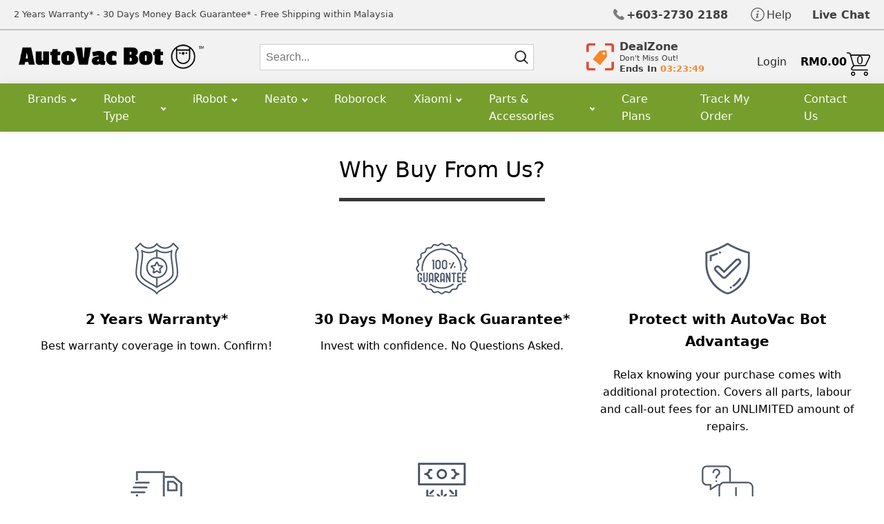

--- FILE ---
content_type: text/html; charset=UTF-8
request_url: https://autovacbot.com/
body_size: 31803
content:
<!DOCTYPE html>
<html lang="en-US" >
<head>
<meta charset="UTF-8">
<meta name="viewport" content="width=device-width, initial-scale=1.0">
<!-- WP_HEAD() START -->
<link rel="preconnect" href="//a.klaviyo.com" />
	<link rel="preconnect" href="//script.hotjar.com" />
	<link rel="preconnect" href="//vars.hotjar.com/" crossorigin>
	<link rel="preconnect" href="//cdn.amplitude.com/" />
	<link rel="preconnect" href="//serve.albacross.com/" />
	<link rel="preconnect" href="//snap.licdn.com/" />
	<link rel="preconnect" href="//connect.facebook.net/" />
	<link rel="preconnect" href="//www.googletagmanager.com/" />
	<link rel="preconnect" href="//www.google.com/" />
	<link rel="preconnect" href="//www.google.com.my/" />
	<link rel="preconnect" href="//bid.g.doubleclick.net/" />
	<link rel="preconnect" href="//maxcdn.bootstrapcdn.com/" />
	<link rel="preconnect" href="//cdnjs.cloudflare.com/" />
	<link rel="preconnect" href="//api.opmnstr.com/" />
	<link rel="preconnect" href="//fonts.googleapis.com/" />
	<link rel="preconnect" href="//ajax.googleapis.com/" />
	<link rel="preconnect" href="//www.googleadservices.com/" />
	<link rel="preconnect" href="//googleads.g.doubleclick.net/" /><title>Best iRobot Malaysia Robot Vacuum Distributor</title>
<!-- Start of Judge.me Core -->
<script data-cfasync='false' class='jdgm-settings-script'>window.jdgmSettings={"pagination":5,"disable_web_reviews":true,"badge_no_review_text":"No reviews","badge_n_reviews_text":"{{ n }} review/reviews","badge_star_color":"#fbcd0a","hide_badge_preview_if_no_reviews":true,"badge_hide_text":false,"enforce_center_preview_badge":false,"widget_title":"Customer Reviews","widget_open_form_text":"Write a review","widget_close_form_text":"Cancel review","widget_refresh_page_text":"Refresh page","widget_summary_text":"Based on {{ number_of_reviews }} review/reviews","widget_no_review_text":"Be the first to write a review","widget_name_field_text":"Name","widget_verified_name_field_text":"Verified Name (public)","widget_name_placeholder_text":"Enter your name (public)","widget_required_field_error_text":"This field is required.","widget_email_field_text":"Email","widget_verified_email_field_text":"Verified Email (private, can not be edited)","widget_email_placeholder_text":"Enter your email (private)","widget_email_field_error_text":"Please enter a valid email address.","widget_rating_field_text":"Rating","widget_review_title_field_text":"Review Title","widget_review_title_placeholder_text":"Give your review a title","widget_review_body_field_text":"Review","widget_review_body_placeholder_text":"Write your comments here","widget_pictures_field_text":"Picture/Video (optional)","widget_submit_review_text":"Submit Review","widget_submit_verified_review_text":"Submit Verified Review","widget_submit_success_msg_with_auto_publish":"Thank you! Please refresh the page in a few moments to see your review. You can remove or edit your review by logging into \u003ca href='https://judge.me/login' target='_blank' rel='nofollow noopener'\u003eJudge.me\u003c/a\u003e","widget_submit_success_msg_no_auto_publish":"Thank you! Your review will be published as soon as it is approved by the shop admin. You can remove or edit your review by logging into \u003ca href='https://judge.me/login' target='_blank' rel='nofollow noopener'\u003eJudge.me\u003c/a\u003e","widget_show_default_reviews_out_of_total_text":"Showing {{ n_reviews_shown }} out of {{ n_reviews }} reviews.","widget_show_all_link_text":"Show all","widget_show_less_link_text":"Show less","widget_author_said_text":"{{ reviewer_name }} said:","widget_days_text":"{{ n }} days ago","widget_weeks_text":"{{ n }} week/weeks ago","widget_months_text":"{{ n }} month/months ago","widget_years_text":"{{ n }} year/years ago","widget_yesterday_text":"Yesterday","widget_today_text":"Today","widget_replied_text":"\u003e\u003e {{ shop_name }} replied:","widget_read_more_text":"Read more","widget_rating_filter_see_all_text":"See all reviews","widget_sorting_most_recent_text":"Most Recent","widget_sorting_highest_rating_text":"Highest Rating","widget_sorting_lowest_rating_text":"Lowest Rating","widget_sorting_with_pictures_text":"Only Pictures","widget_sorting_most_helpful_text":"Most Helpful","widget_open_question_form_text":"Ask a question","widget_reviews_subtab_text":"Reviews","widget_questions_subtab_text":"Questions","widget_question_label_text":"Question","widget_answer_label_text":"Answer","widget_question_placeholder_text":"Write your question here","widget_submit_question_text":"Submit Question","widget_question_submit_success_text":"Thank you for your question! We will notify you once it gets answered.","widget_star_color":"#fbcd0a","verified_badge_text":"Verified","verified_badge_placement":"left-of-reviewer-name","widget_review_max_height":4,"widget_hide_border":false,"widget_social_share":true,"widget_thumb":true,"widget_review_location_show":true,"widget_location_format":"country_iso_code","all_reviews_include_out_of_store_products":true,"all_reviews_out_of_store_text":"(out of store)","all_reviews_product_name_prefix_text":"about","enable_review_pictures":true,"enable_question_anwser":true,"widget_theme":"leex","widget_product_reviews_subtab_text":"Product Reviews","widget_shop_reviews_subtab_text":"Shop Reviews","widget_sorting_pictures_first_text":"Pictures First","show_pictures_on_all_rev_page_mobile":true,"show_pictures_on_all_rev_page_desktop":true,"floating_tab_button_name":"★ Judge.me Reviews","floating_tab_title":"Let customers speak for us","floating_tab_url":"https://autovacbot.com/pages/reviews","all_reviews_text_badge_text":"Customers rate us {{ shop.metafields.judgeme.all_reviews_rating | round: 1 }}/5 based on {{ shop.metafields.judgeme.all_reviews_count }} reviews.","all_reviews_text_badge_url":"https://autovacbot.com/pages/reviews","featured_carousel_title":"Let customers speak for us","featured_carousel_count_text":"from {{ n }} reviews","featured_carousel_url":"https://autovacbot.com/pages/reviews","verified_count_badge_url":"https://autovacbot.com/pages/reviews","picture_reminder_submit_button":"Upload Pictures","enable_review_videos":true,"mute_video_by_default":true,"widget_sorting_videos_first_text":"Videos First","widget_review_pending_text":"Pending","remove_microdata_snippet":false,"preview_badge_no_question_text":"No questions","preview_badge_n_question_text":"{{ number_of_questions }} question/questions","widget_search_bar_placeholder":"Search reviews","widget_sorting_verified_only_text":"Verified only","all_reviews_page_load_more_text":"Load More Reviews","widget_public_name_text":"displayed publicly like","default_reviewer_name_has_non_latin":true,"widget_reviewer_anonymous":"Anonymous","medals_widget_title":"Judge.me Review Medals","widget_invalid_yt_video_url_error_text":"Not a YouTube video URL","widget_max_length_field_error_text":"Please enter no more than {0} characters.","widget_ugc_title":"Made by us, Shared by you","widget_ugc_subtitle":"Tag us to see your picture featured in our page","widget_ugc_primary_button_text":"Buy Now","widget_ugc_secondary_button_text":"Load More","widget_ugc_reviews_button_text":"View Reviews","widget_summary_average_rating_text":"{{ average_rating }} out of 5","widget_media_grid_title":"Customer photos \u0026 videos","widget_media_grid_see_more_text":"See more","widget_verified_by_judgeme_text":"Verified by Judge.me","widget_verified_by_judgeme_text_in_store_medals":"Verified by Judge.me","widget_media_field_exceed_quantity_message":"Sorry, we can only accept {{ max_media }} for one review.","widget_media_field_exceed_limit_message":"{{ file_name }} is too large, please select a {{ media_type }} less than {{ size_limit }}MB.","widget_review_submitted_text":"Review Submitted!","widget_question_submitted_text":"Question Submitted!","widget_close_form_text_question":"Cancel","widget_write_your_answer_here_text":"Write your answer here","widget_show_collected_by_judgeme":false,"widget_collected_by_judgeme_text":"collected by Judge.me","widget_load_more_text":"Load More","widget_full_review_text":"Full Review","widget_read_more_reviews_text":"Read More Reviews","widget_read_questions_text":"Read Questions","widget_questions_and_answers_text":"Questions \u0026 Answers","widget_verified_by_text":"Verified by","widget_number_of_reviews_text":"{{ number_of_reviews }} reviews","widget_back_button_text":"Back","widget_next_button_text":"Next","custom_forms_style":"vertical","platform":"woocommerce","branding_url":"https://judge.me/reviews/autovacbot.com","branding_text":"Powered by Judge.me","locale":"en","reply_name":"#1 iRobot Malaysia Distributor - 2 Years Warranty","widget_version":"2.1","footer":true,"autopublish":true,"review_dates":true,"enable_custom_form":false};</script> <style class='jdgm-settings-style'>.jdgm-xx{left:0}:not(.jdgm-prev-badge__stars)>.jdgm-star{color:#fbcd0a}.jdgm-histogram .jdgm-star.jdgm-star{color:#fbcd0a}.jdgm-preview-badge .jdgm-star.jdgm-star{color:#fbcd0a}.jdgm-widget .jdgm-write-rev-link{display:none}.jdgm-widget .jdgm-rev-widg[data-number-of-reviews='0'] .jdgm-rev-widg__summary{display:none}.jdgm-prev-badge[data-average-rating='0.00']{display:none !important}.jdgm-author-all-initials{display:none !important}.jdgm-author-last-initial{display:none !important}.jdgm-rev-widg__title{visibility:hidden}.jdgm-rev-widg__summary-text{visibility:hidden}.jdgm-prev-badge__text{visibility:hidden}.jdgm-rev__replier:before{content:'autovacbot.com'}.jdgm-rev__prod-link-prefix:before{content:'about'}.jdgm-rev__out-of-store-text:before{content:'(out of store)'}
</style> <script data-cfasync="false" type="text/javascript" async src="https://cdn.judge.me/shopify_v2/leex.js" id="judgeme_widget_leex_js"></script>
<link id="judgeme_widget_leex_css" rel="stylesheet" type="text/css" media="nope!" onload="this.media='all'" href="https://cdn.judge.me/shopify_v2/leex.css"><style class='jdgm-miracle-styles'>
  @-webkit-keyframes jdgm-spin{0%{-webkit-transform:rotate(0deg);-ms-transform:rotate(0deg);transform:rotate(0deg)}100%{-webkit-transform:rotate(359deg);-ms-transform:rotate(359deg);transform:rotate(359deg)}}@keyframes jdgm-spin{0%{-webkit-transform:rotate(0deg);-ms-transform:rotate(0deg);transform:rotate(0deg)}100%{-webkit-transform:rotate(359deg);-ms-transform:rotate(359deg);transform:rotate(359deg)}}@font-face{font-family:'JudgemeStar';src:url("[data-uri]") format("woff");font-weight:normal;font-style:normal}.jdgm-star{font-family:'JudgemeStar';display:inline !important;text-decoration:none !important;padding:0 4px 0 0 !important;margin:0 !important;font-weight:bold;opacity:1;-webkit-font-smoothing:antialiased;-moz-osx-font-smoothing:grayscale}.jdgm-star:hover{opacity:1}.jdgm-star:last-of-type{padding:0 !important}.jdgm-star.jdgm--on:before{content:"\e000"}.jdgm-star.jdgm--off:before{content:"\e001"}.jdgm-star.jdgm--half:before{content:"\e002"}.jdgm-widget *{margin:0;line-height:1.4;-webkit-box-sizing:border-box;-moz-box-sizing:border-box;box-sizing:border-box;-webkit-overflow-scrolling:touch}.jdgm-hidden{display:none !important;visibility:hidden !important}.jdgm-temp-hidden{display:none}.jdgm-spinner{width:40px;height:40px;margin:auto;border-radius:50%;border-top:2px solid #eee;border-right:2px solid #eee;border-bottom:2px solid #eee;border-left:2px solid #ccc;-webkit-animation:jdgm-spin 0.8s infinite linear;animation:jdgm-spin 0.8s infinite linear}.jdgm-prev-badge{display:block !important}

</style>

<script data-cfasync='false' class='jdgm-script'>
!function(e){window.jdgm=window.jdgm||{},jdgm.CDN_HOST="https://cdn.judge.me/",
jdgm.docReady=function(d){(e.attachEvent?"complete"===e.readyState:"loading"!==e.readyState)?
setTimeout(d,0):e.addEventListener("DOMContentLoaded",d)},jdgm.loadCSS=function(d,t,o,a){
!o&&jdgm.loadCSS.requestedUrls.indexOf(d)>=0||(jdgm.loadCSS.requestedUrls.push(d),
(a=e.createElement("link")).rel="stylesheet",a.class="jdgm-stylesheet",a.media="nope!",
a.href=d,a.onload=function(){this.media="all",t&&setTimeout(t)},e.body.appendChild(a))},
jdgm.loadCSS.requestedUrls=[],jdgm.docReady(function(){(window.jdgmLoadCSS||e.querySelectorAll(
".jdgm-widget, .jdgm-all-reviews-page").length>0)&&(jdgmSettings.widget_load_with_code_splitting?
parseFloat(jdgmSettings.widget_version)>=3?jdgm.loadCSS(jdgm.CDN_HOST+"widget_v3/base.css"):
jdgm.loadCSS(jdgm.CDN_HOST+"widget/base.css"):jdgm.loadCSS(jdgm.CDN_HOST+"shopify_v2.css"))})}(document);
</script>
<script async data-cfasync="false" type="text/javascript" src="https://cdn.judge.me/loader.js"></script>
<noscript><link rel="stylesheet" type="text/css" media="all" href="https://cdn.judge.me/shopify_v2.css"></noscript>
<!-- End of Judge.me Core -->
<meta name="dc.title" content="Best iRobot Malaysia Robot Vacuum Distributor" />
<meta name="dc.description" content="Be Free. Live Free." />
<meta name="dc.relation" content="https://autovacbot.com/" />
<meta name="dc.source" content="https://autovacbot.com/" />
<meta name="dc.language" content="en_US" />
<meta name="description" content="Be Free. Live Free." />
<meta name="robots" content="index, follow" />
<meta name="googlebot" content="index, follow, max-snippet:-1, max-image-preview:large, max-video-preview:-1" />
<meta name="bingbot" content="index, follow, max-snippet:-1, max-image-preview:large, max-video-preview:-1" />
<link rel="canonical" href="https://autovacbot.com/" />
<script type="application/ld+json">{
				"@context": "https://schema.org",
				"@type": "WebSite",
				"url" : "https:\/\/autovacbot.com",
				"potentialAction": {
					"@type": "SearchAction",
					"target": "https:\/\/autovacbot.com\/?s={search_term_string}",
					"query-input": "required name=search_term_string"
				}
			}</script>
<meta property="og:url" content="https://autovacbot.com/" />
<meta property="og:site_name" content="Best iRobot Malaysia Robot Vacuum Distributor" />
<meta property="og:locale" content="en_US" />
<meta property="og:type" content="website" />
<meta property="og:title" content="Best iRobot Malaysia Robot Vacuum Distributor" />
<meta property="og:description" content="Be Free. Live Free." />
<meta property="og:image" content="https://autovacbot.com/wp-content/uploads/2017/08/iRobot-Roomba-980-New.jpg" />
<meta property="og:image:secure_url" content="https://autovacbot.com/wp-content/uploads/2017/08/iRobot-Roomba-980-New.jpg" />
<meta property="og:image:width" content="1400" />
<meta property="og:image:height" content="825" />
<meta property="fb:pages" content="114070536971079" />
<meta name="twitter:card" content="summary" />
<meta name="twitter:site" content="@autovacbot" />
<meta name="twitter:creator" content="@autovacbot" />
<meta name="twitter:title" content="Best iRobot Malaysia Robot Vacuum Distributor" />
<meta name="twitter:description" content="Be Free. Live Free." />
<meta name="twitter:image" content="https://autovacbot.com/wp-content/uploads/2017/08/iRobot-Roomba-980-New.jpg" />
<link rel='dns-prefetch' href='//rawcdn.githack.com' />
        <script type="application/ld+json">{"@context":"https:\/\/schema.org","@type":"Organization","name":"AutoVac Bot","url":"https:\/\/autovacbot.com","logo":"https:\/\/autovacbot.com\/wp-content\/uploads\/2019\/01\/logo.png","sameAs":["https:\/\/www.facebook.com\/autovacbotofficial\/","https:\/\/twitter.com\/@autovacbot","https:\/\/www.instagram.com\/autovacbotofficial\/","https:\/\/www.youtube.com\/channel\/UCdQTvxoFu5znhxmyWppOEAQ\/"],"contactPoint":[{"@type":"ContactPoint","telephone":"+60327302188","contactType":"customer support"}]}</script>
        <link rel='stylesheet' id='wp-block-library-css' href='https://autovacbot.com/wp-includes/css/dist/block-library/style.min.css' type='text/css' media='all' />
<link rel='stylesheet' id='wc-blocks-vendors-style-css' href='https://autovacbot.com/wp-content/plugins/woocommerce/packages/woocommerce-blocks/build/wc-blocks-vendors-style.css' type='text/css' media='all' />
<link rel='stylesheet' id='wc-blocks-style-css' href='https://autovacbot.com/wp-content/plugins/woocommerce/packages/woocommerce-blocks/build/wc-blocks-style.css' type='text/css' media='all' />
<style id='wpseopress-local-business-style-inline-css' type='text/css'>
span.wp-block-wpseopress-local-business-field{margin-right:8px}

</style>
<style id='classic-theme-styles-inline-css' type='text/css'>
/*! This file is auto-generated */
.wp-block-button__link{color:#fff;background-color:#32373c;border-radius:9999px;box-shadow:none;text-decoration:none;padding:calc(.667em + 2px) calc(1.333em + 2px);font-size:1.125em}.wp-block-file__button{background:#32373c;color:#fff;text-decoration:none}
</style>
<style id='global-styles-inline-css' type='text/css'>
body{--wp--preset--color--black: #000000;--wp--preset--color--cyan-bluish-gray: #abb8c3;--wp--preset--color--white: #ffffff;--wp--preset--color--pale-pink: #f78da7;--wp--preset--color--vivid-red: #cf2e2e;--wp--preset--color--luminous-vivid-orange: #ff6900;--wp--preset--color--luminous-vivid-amber: #fcb900;--wp--preset--color--light-green-cyan: #7bdcb5;--wp--preset--color--vivid-green-cyan: #00d084;--wp--preset--color--pale-cyan-blue: #8ed1fc;--wp--preset--color--vivid-cyan-blue: #0693e3;--wp--preset--color--vivid-purple: #9b51e0;--wp--preset--gradient--vivid-cyan-blue-to-vivid-purple: linear-gradient(135deg,rgba(6,147,227,1) 0%,rgb(155,81,224) 100%);--wp--preset--gradient--light-green-cyan-to-vivid-green-cyan: linear-gradient(135deg,rgb(122,220,180) 0%,rgb(0,208,130) 100%);--wp--preset--gradient--luminous-vivid-amber-to-luminous-vivid-orange: linear-gradient(135deg,rgba(252,185,0,1) 0%,rgba(255,105,0,1) 100%);--wp--preset--gradient--luminous-vivid-orange-to-vivid-red: linear-gradient(135deg,rgba(255,105,0,1) 0%,rgb(207,46,46) 100%);--wp--preset--gradient--very-light-gray-to-cyan-bluish-gray: linear-gradient(135deg,rgb(238,238,238) 0%,rgb(169,184,195) 100%);--wp--preset--gradient--cool-to-warm-spectrum: linear-gradient(135deg,rgb(74,234,220) 0%,rgb(151,120,209) 20%,rgb(207,42,186) 40%,rgb(238,44,130) 60%,rgb(251,105,98) 80%,rgb(254,248,76) 100%);--wp--preset--gradient--blush-light-purple: linear-gradient(135deg,rgb(255,206,236) 0%,rgb(152,150,240) 100%);--wp--preset--gradient--blush-bordeaux: linear-gradient(135deg,rgb(254,205,165) 0%,rgb(254,45,45) 50%,rgb(107,0,62) 100%);--wp--preset--gradient--luminous-dusk: linear-gradient(135deg,rgb(255,203,112) 0%,rgb(199,81,192) 50%,rgb(65,88,208) 100%);--wp--preset--gradient--pale-ocean: linear-gradient(135deg,rgb(255,245,203) 0%,rgb(182,227,212) 50%,rgb(51,167,181) 100%);--wp--preset--gradient--electric-grass: linear-gradient(135deg,rgb(202,248,128) 0%,rgb(113,206,126) 100%);--wp--preset--gradient--midnight: linear-gradient(135deg,rgb(2,3,129) 0%,rgb(40,116,252) 100%);--wp--preset--font-size--small: 13px;--wp--preset--font-size--medium: 20px;--wp--preset--font-size--large: 36px;--wp--preset--font-size--x-large: 42px;--wp--preset--spacing--20: 0.44rem;--wp--preset--spacing--30: 0.67rem;--wp--preset--spacing--40: 1rem;--wp--preset--spacing--50: 1.5rem;--wp--preset--spacing--60: 2.25rem;--wp--preset--spacing--70: 3.38rem;--wp--preset--spacing--80: 5.06rem;--wp--preset--shadow--natural: 6px 6px 9px rgba(0, 0, 0, 0.2);--wp--preset--shadow--deep: 12px 12px 50px rgba(0, 0, 0, 0.4);--wp--preset--shadow--sharp: 6px 6px 0px rgba(0, 0, 0, 0.2);--wp--preset--shadow--outlined: 6px 6px 0px -3px rgba(255, 255, 255, 1), 6px 6px rgba(0, 0, 0, 1);--wp--preset--shadow--crisp: 6px 6px 0px rgba(0, 0, 0, 1);}:where(.is-layout-flex){gap: 0.5em;}:where(.is-layout-grid){gap: 0.5em;}body .is-layout-flex{display: flex;}body .is-layout-flex{flex-wrap: wrap;align-items: center;}body .is-layout-flex > *{margin: 0;}body .is-layout-grid{display: grid;}body .is-layout-grid > *{margin: 0;}:where(.wp-block-columns.is-layout-flex){gap: 2em;}:where(.wp-block-columns.is-layout-grid){gap: 2em;}:where(.wp-block-post-template.is-layout-flex){gap: 1.25em;}:where(.wp-block-post-template.is-layout-grid){gap: 1.25em;}.has-black-color{color: var(--wp--preset--color--black) !important;}.has-cyan-bluish-gray-color{color: var(--wp--preset--color--cyan-bluish-gray) !important;}.has-white-color{color: var(--wp--preset--color--white) !important;}.has-pale-pink-color{color: var(--wp--preset--color--pale-pink) !important;}.has-vivid-red-color{color: var(--wp--preset--color--vivid-red) !important;}.has-luminous-vivid-orange-color{color: var(--wp--preset--color--luminous-vivid-orange) !important;}.has-luminous-vivid-amber-color{color: var(--wp--preset--color--luminous-vivid-amber) !important;}.has-light-green-cyan-color{color: var(--wp--preset--color--light-green-cyan) !important;}.has-vivid-green-cyan-color{color: var(--wp--preset--color--vivid-green-cyan) !important;}.has-pale-cyan-blue-color{color: var(--wp--preset--color--pale-cyan-blue) !important;}.has-vivid-cyan-blue-color{color: var(--wp--preset--color--vivid-cyan-blue) !important;}.has-vivid-purple-color{color: var(--wp--preset--color--vivid-purple) !important;}.has-black-background-color{background-color: var(--wp--preset--color--black) !important;}.has-cyan-bluish-gray-background-color{background-color: var(--wp--preset--color--cyan-bluish-gray) !important;}.has-white-background-color{background-color: var(--wp--preset--color--white) !important;}.has-pale-pink-background-color{background-color: var(--wp--preset--color--pale-pink) !important;}.has-vivid-red-background-color{background-color: var(--wp--preset--color--vivid-red) !important;}.has-luminous-vivid-orange-background-color{background-color: var(--wp--preset--color--luminous-vivid-orange) !important;}.has-luminous-vivid-amber-background-color{background-color: var(--wp--preset--color--luminous-vivid-amber) !important;}.has-light-green-cyan-background-color{background-color: var(--wp--preset--color--light-green-cyan) !important;}.has-vivid-green-cyan-background-color{background-color: var(--wp--preset--color--vivid-green-cyan) !important;}.has-pale-cyan-blue-background-color{background-color: var(--wp--preset--color--pale-cyan-blue) !important;}.has-vivid-cyan-blue-background-color{background-color: var(--wp--preset--color--vivid-cyan-blue) !important;}.has-vivid-purple-background-color{background-color: var(--wp--preset--color--vivid-purple) !important;}.has-black-border-color{border-color: var(--wp--preset--color--black) !important;}.has-cyan-bluish-gray-border-color{border-color: var(--wp--preset--color--cyan-bluish-gray) !important;}.has-white-border-color{border-color: var(--wp--preset--color--white) !important;}.has-pale-pink-border-color{border-color: var(--wp--preset--color--pale-pink) !important;}.has-vivid-red-border-color{border-color: var(--wp--preset--color--vivid-red) !important;}.has-luminous-vivid-orange-border-color{border-color: var(--wp--preset--color--luminous-vivid-orange) !important;}.has-luminous-vivid-amber-border-color{border-color: var(--wp--preset--color--luminous-vivid-amber) !important;}.has-light-green-cyan-border-color{border-color: var(--wp--preset--color--light-green-cyan) !important;}.has-vivid-green-cyan-border-color{border-color: var(--wp--preset--color--vivid-green-cyan) !important;}.has-pale-cyan-blue-border-color{border-color: var(--wp--preset--color--pale-cyan-blue) !important;}.has-vivid-cyan-blue-border-color{border-color: var(--wp--preset--color--vivid-cyan-blue) !important;}.has-vivid-purple-border-color{border-color: var(--wp--preset--color--vivid-purple) !important;}.has-vivid-cyan-blue-to-vivid-purple-gradient-background{background: var(--wp--preset--gradient--vivid-cyan-blue-to-vivid-purple) !important;}.has-light-green-cyan-to-vivid-green-cyan-gradient-background{background: var(--wp--preset--gradient--light-green-cyan-to-vivid-green-cyan) !important;}.has-luminous-vivid-amber-to-luminous-vivid-orange-gradient-background{background: var(--wp--preset--gradient--luminous-vivid-amber-to-luminous-vivid-orange) !important;}.has-luminous-vivid-orange-to-vivid-red-gradient-background{background: var(--wp--preset--gradient--luminous-vivid-orange-to-vivid-red) !important;}.has-very-light-gray-to-cyan-bluish-gray-gradient-background{background: var(--wp--preset--gradient--very-light-gray-to-cyan-bluish-gray) !important;}.has-cool-to-warm-spectrum-gradient-background{background: var(--wp--preset--gradient--cool-to-warm-spectrum) !important;}.has-blush-light-purple-gradient-background{background: var(--wp--preset--gradient--blush-light-purple) !important;}.has-blush-bordeaux-gradient-background{background: var(--wp--preset--gradient--blush-bordeaux) !important;}.has-luminous-dusk-gradient-background{background: var(--wp--preset--gradient--luminous-dusk) !important;}.has-pale-ocean-gradient-background{background: var(--wp--preset--gradient--pale-ocean) !important;}.has-electric-grass-gradient-background{background: var(--wp--preset--gradient--electric-grass) !important;}.has-midnight-gradient-background{background: var(--wp--preset--gradient--midnight) !important;}.has-small-font-size{font-size: var(--wp--preset--font-size--small) !important;}.has-medium-font-size{font-size: var(--wp--preset--font-size--medium) !important;}.has-large-font-size{font-size: var(--wp--preset--font-size--large) !important;}.has-x-large-font-size{font-size: var(--wp--preset--font-size--x-large) !important;}
.wp-block-navigation a:where(:not(.wp-element-button)){color: inherit;}
:where(.wp-block-post-template.is-layout-flex){gap: 1.25em;}:where(.wp-block-post-template.is-layout-grid){gap: 1.25em;}
:where(.wp-block-columns.is-layout-flex){gap: 2em;}:where(.wp-block-columns.is-layout-grid){gap: 2em;}
.wp-block-pullquote{font-size: 1.5em;line-height: 1.6;}
</style>
<link rel='stylesheet' id='dashicons-css' href='https://autovacbot.com/wp-includes/css/dashicons.min.css' type='text/css' media='all' />
<link rel='stylesheet' id='oxygen-responsive-menu-css' href='https://autovacbot.com/wp-content/plugins/oxygen-responsive-menu-master/assets/css/main.css' type='text/css' media='all' />
<link rel='stylesheet' id='oxygen-css' href='https://autovacbot.com/wp-content/plugins/oxygen/component-framework/oxygen.css' type='text/css' media='all' />
<style id='woocommerce-inline-inline-css' type='text/css'>
.woocommerce form .form-row .required { visibility: visible; }
</style>
<link rel='stylesheet' id='owl-main-css' href='https://rawcdn.githack.com/crewery/custom-functionality/7088344b96dfbcdb4bcbb0d72290f7d69c0fb132/owl.carousel.min.css' type='text/css' media='all' />
<link rel='stylesheet' id='photoswipe-css' href='https://autovacbot.com/wp-content/plugins/woocommerce/assets/css/photoswipe/photoswipe.min.css' type='text/css' media='all' />
<link rel='stylesheet' id='photoswipe-default-skin-css' href='https://autovacbot.com/wp-content/plugins/woocommerce/assets/css/photoswipe/default-skin/default-skin.min.css' type='text/css' media='all' />
<link rel='stylesheet' id='algolia-autocomplete-css' href='https://autovacbot.com/wp-content/plugins/wp-search-with-algolia/css/algolia-autocomplete.css' type='text/css' media='all' />
<script type="text/javascript" src="https://autovacbot.com/wp-includes/js/jquery/jquery.min.js" id="jquery-core-js"></script>
<link rel="https://api.w.org/" href="https://autovacbot.com/wp-json/" /><link rel="alternate" type="application/json" href="https://autovacbot.com/wp-json/wp/v2/pages/30429" /><link rel="alternate" type="application/json+oembed" href="https://autovacbot.com/wp-json/oembed/1.0/embed?url=https%3A%2F%2Fautovacbot.com%2F" />
<link rel="alternate" type="text/xml+oembed" href="https://autovacbot.com/wp-json/oembed/1.0/embed?url=https%3A%2F%2Fautovacbot.com%2F&#038;format=xml" />
    <link rel="alternate" href="https://autovacbot.com/" hreflang="x-default">
    <link rel="alternate" href="https://autovacbot.com/" hreflang="en-US">
    <link rel="alternate" href="https://autovacbot.com/" hreflang="en-MY">
    <link rel="alternate" href="https://autovacbot.com.sg/" hreflang="en-SG">
  	<noscript><style>.woocommerce-product-gallery{ opacity: 1 !important; }</style></noscript>
			<style type="text/css" id="wp-custom-css">
			/*
You can add your own CSS here.

Click the help icon above to learn more.
*/

ul li.bullet-star-yellow::before {
    color: #ed9d12;
    font-family: "fl-icons";
    font-size: 17px;
    left: 0;
    position: absolute;
}
ul li.bullet-star-yellow {
    list-style: outside none none;
    margin: 0 !important;
    padding-left: 30px;
    position: relative;
}
ul li.bullet-star-yellow::before {
    content: "\e005";
}		</style>
		<link rel='stylesheet' id='oxygen-cache-58857-css' href='//autovacbot.com/wp-content/uploads/oxygen/css/58857.css?cache=1716738021' type='text/css' media='all' />
<link rel='stylesheet' id='oxygen-cache-30429-css' href='//autovacbot.com/wp-content/uploads/oxygen/css/30429.css?cache=1716738021' type='text/css' media='all' />
<link rel='stylesheet' id='oxygen-universal-styles-css' href='//autovacbot.com/wp-content/uploads/oxygen/css/universal.css?cache=1716738016' type='text/css' media='all' />
<!-- END OF WP_HEAD() -->
</head>
<body class="home page-template-default page page-id-30429  wp-embed-responsive theme-oxygen-is-not-a-theme oxygen-body woocommerce-no-js" >




						<header id="_header-286-58857" class="oxy-header-wrapper oxy-overlay-header oxy-header" ><div id="_header_row-287-58857" class="oxy-header-row" ><div class="oxy-header-container"><div id="_header_left-288-58857" class="oxy-header-left" ></div><div id="_header_center-289-58857" class="oxy-header-center" ><div id="text_block-290-58857" class="ct-text-block" >2 Years Warranty* - 30 Days Money Back Guarantee* - Free Shipping within Malaysia</div><div id="div_block-291-58857" class="ct-div-block" ><a id="link-292-58857" class="ct-link" href="tel:+603-2730%202188" target="_self"  ><img  id="image-293-58857" alt="" src="https://autovacbot.com/wp-content/uploads/2019/10/call-answer-2.png" class="ct-image icon-header"/><div id="text_block-294-58857" class="ct-text-block" >+603-2730 2188</div></a><a id="link-295-58857" class="ct-link" href="https://autovacbot.com/contact-us/" target="_self"  ><img  id="image-296-58857" alt="" src="https://autovacbot.com/wp-content/uploads/2019/10/help-icon.png" class="ct-image icon-header"/><div id="text_block-297-58857" class="ct-text-block" >Help</div></a><a id="link_text-298-58857" class="ct-link-text" href="https://autovacbot.com/#livechatbutton" target="_self"  >Live Chat</a></div></div><div id="_header_right-299-58857" class="oxy-header-right" ></div></div></div><div id="_header_row-300-58857" class="oxy-header-row" ><div class="oxy-header-container"><div id="_header_left-301-58857" class="oxy-header-left" ></div><div id="_header_center-302-58857" class="oxy-header-center" ><div id="div_block-303-58857" class="ct-div-block" ><div id="div_block-304-58857" class="ct-div-block" ><div id="code_block-305-58857" class="ct-code-block" ><nav class="nav-primary genesis-responsive-menu" aria-label="Main" itemscope="" itemtype="https://schema.org/SiteNavigationElement" id="genesis-nav-primary"><ul id="menu-main" class="menu genesis-nav-menu menu-primary js-superfish"><li id="menu-item-59458" class="menu-item menu-item-type-custom menu-item-object-custom menu-item-has-children menu-item-59458"><a href="#"><span itemprop="name">Brands</span></a>
<ul class="sub-menu">
	<li id="menu-item-59459" class="menu-item menu-item-type-taxonomy menu-item-object-brands menu-item-59459"><a href="https://autovacbot.com/brand/irobot/"><span itemprop="name">iRobot</span></a></li>
	<li id="menu-item-59465" class="menu-item menu-item-type-taxonomy menu-item-object-brands menu-item-59465"><a href="https://autovacbot.com/brand/neato/"><span itemprop="name">Neato</span></a></li>
	<li id="menu-item-59466" class="menu-item menu-item-type-taxonomy menu-item-object-brands menu-item-59466"><a href="https://autovacbot.com/brand/roborock/"><span itemprop="name">Roborock</span></a></li>
	<li id="menu-item-59468" class="menu-item menu-item-type-taxonomy menu-item-object-brands menu-item-59468"><a href="https://autovacbot.com/brand/minihelpers/"><span itemprop="name">Minihelpers</span></a></li>
	<li id="menu-item-59467" class="menu-item menu-item-type-taxonomy menu-item-object-brands menu-item-59467"><a href="https://autovacbot.com/brand/hobot/"><span itemprop="name">HOBOT</span></a></li>
	<li id="menu-item-60654" class="menu-item menu-item-type-taxonomy menu-item-object-brands menu-item-60654"><a href="https://autovacbot.com/brand/ilife/"><span itemprop="name">ILIFE</span></a></li>
	<li id="menu-item-59460" class="menu-item menu-item-type-taxonomy menu-item-object-brands menu-item-has-children menu-item-59460"><a href="https://autovacbot.com/brand/xiaomi/"><span itemprop="name">Xiaomi</span></a>
	<ul class="sub-menu">
		<li id="menu-item-59463" class="menu-item menu-item-type-taxonomy menu-item-object-brands menu-item-59463"><a href="https://autovacbot.com/brand/viomi/"><span itemprop="name">Viomi</span></a></li>
		<li id="menu-item-59461" class="menu-item menu-item-type-taxonomy menu-item-object-brands menu-item-59461"><a href="https://autovacbot.com/brand/roidmi/"><span itemprop="name">Roidmi</span></a></li>
		<li id="menu-item-59462" class="menu-item menu-item-type-taxonomy menu-item-object-brands menu-item-59462"><a href="https://autovacbot.com/brand/70mai/"><span itemprop="name">70mai</span></a></li>
		<li id="menu-item-59464" class="menu-item menu-item-type-taxonomy menu-item-object-brands menu-item-59464"><a href="https://autovacbot.com/brand/amazfit/"><span itemprop="name">Amazfit</span></a></li>
	</ul>
</li>
</ul>
</li>
<li id="menu-item-60577" class="menu-item menu-item-type-custom menu-item-object-custom menu-item-has-children menu-item-60577"><a href="#"><span itemprop="name">Robot Type</span></a>
<ul class="sub-menu">
	<li id="menu-item-60578" class="menu-item menu-item-type-custom menu-item-object-custom menu-item-60578"><a href="https://autovacbot.com/product-category/robot-types/?fwp_vacuum_type=robot-vacuum"><span itemprop="name">Robot Vacuum</span></a></li>
	<li id="menu-item-60580" class="menu-item menu-item-type-custom menu-item-object-custom menu-item-60580"><a href="https://autovacbot.com/product-category/robot-types/?fwp_vacuum_type=2-in-1-robot-vacuum"><span itemprop="name">2-in-1 Robot Vacuum</span></a></li>
	<li id="menu-item-60579" class="menu-item menu-item-type-custom menu-item-object-custom menu-item-60579"><a href="https://autovacbot.com/product-category/robot-types/?fwp_vacuum_type=mopping-robot"><span itemprop="name">Robot Mop</span></a></li>
	<li id="menu-item-60581" class="menu-item menu-item-type-custom menu-item-object-custom menu-item-60581"><a href="https://autovacbot.com/product-category/robot-types/?fwp_vacuum_type=handheld-vacuum"><span itemprop="name">Handheld Vacuum</span></a></li>
	<li id="menu-item-60582" class="menu-item menu-item-type-custom menu-item-object-custom menu-item-60582"><a href="https://autovacbot.com/product-category/robot-types/?fwp_vacuum_type=window-cleaning-robot"><span itemprop="name">Window Cleaning Robot</span></a></li>
</ul>
</li>
<li id="menu-item-33076" class="menu-item menu-item-type-custom menu-item-object-custom menu-item-has-children menu-item-33076"><a href="#"><span itemprop="name">iRobot</span></a>
<ul class="sub-menu">
	<li id="menu-item-30449" class="menu-item menu-item-type-taxonomy menu-item-object-product_cat menu-item-30449"><a href="https://autovacbot.com/product-category/irobot/irobot-roomba/"><span itemprop="name">Roomba</span></a></li>
	<li id="menu-item-30447" class="menu-item menu-item-type-taxonomy menu-item-object-product_cat menu-item-30447"><a href="https://autovacbot.com/product-category/irobot/irobot-braava/"><span itemprop="name">Braava™</span></a></li>
</ul>
</li>
<li id="menu-item-33077" class="menu-item menu-item-type-custom menu-item-object-custom menu-item-has-children menu-item-33077"><a href="#"><span itemprop="name">Neato</span></a>
<ul class="sub-menu">
	<li id="menu-item-30452" class="menu-item menu-item-type-taxonomy menu-item-object-product_cat menu-item-30452"><a href="https://autovacbot.com/product-category/neato-robotics/neato-robotics-botvac-d-connected-series/"><span itemprop="name">Botvac D Connected Series</span></a></li>
</ul>
</li>
<li id="menu-item-60607" class="menu-item menu-item-type-taxonomy menu-item-object-brands menu-item-60607"><a href="https://autovacbot.com/brand/roborock/"><span itemprop="name">Roborock</span></a></li>
<li id="menu-item-45280" class="menu-item menu-item-type-custom menu-item-object-custom menu-item-has-children menu-item-45280"><a href="#"><span itemprop="name">Xiaomi</span></a>
<ul class="sub-menu">
	<li id="menu-item-54087" class="menu-item menu-item-type-taxonomy menu-item-object-product_cat menu-item-54087"><a href="https://autovacbot.com/product-category/xiaomi/air-purifiers/"><span itemprop="name">Air Purifiers</span></a></li>
</ul>
</li>
<li id="menu-item-36536" class="menu-item menu-item-type-custom menu-item-object-custom menu-item-has-children menu-item-36536"><a href="#"><span itemprop="name">Parts &#038; Accessories</span></a>
<ul class="sub-menu">
	<li id="menu-item-35082" class="menu-item menu-item-type-custom menu-item-object-custom menu-item-has-children menu-item-35082"><a href="#"><span itemprop="name">iRobot</span></a>
	<ul class="sub-menu">
		<li id="menu-item-35084" class="menu-item menu-item-type-custom menu-item-object-custom menu-item-has-children menu-item-35084"><a href="#"><span itemprop="name">Roomba Series</span></a>
		<ul class="sub-menu">
			<li id="menu-item-58942" class="menu-item menu-item-type-taxonomy menu-item-object-product_cat menu-item-58942"><a href="https://autovacbot.com/product-category/parts-accessories/roomba-series/roomba-i-series/"><span itemprop="name">Roomba i series</span></a></li>
			<li id="menu-item-58941" class="menu-item menu-item-type-taxonomy menu-item-object-product_cat menu-item-58941"><a href="https://autovacbot.com/product-category/parts-accessories/roomba-series/roomba-e-series/"><span itemprop="name">Roomba e Series</span></a></li>
			<li id="menu-item-30467" class="menu-item menu-item-type-taxonomy menu-item-object-product_cat menu-item-30467"><a href="https://autovacbot.com/product-category/parts-accessories/roomba-series/parts-accessories-roomba-900-series/"><span itemprop="name">Roomba 900 Series</span></a></li>
			<li id="menu-item-30466" class="menu-item menu-item-type-taxonomy menu-item-object-product_cat menu-item-30466"><a href="https://autovacbot.com/product-category/parts-accessories/roomba-series/parts-accessories-roomba-800-series/"><span itemprop="name">Roomba 800 Series</span></a></li>
			<li id="menu-item-30465" class="menu-item menu-item-type-taxonomy menu-item-object-product_cat menu-item-30465"><a href="https://autovacbot.com/product-category/parts-accessories/roomba-series/parts-accessories-roomba-700-series/"><span itemprop="name">Roomba 700 Series</span></a></li>
			<li id="menu-item-30464" class="menu-item menu-item-type-taxonomy menu-item-object-product_cat menu-item-30464"><a href="https://autovacbot.com/product-category/parts-accessories/roomba-series/parts-accessories-roomba-600-series/"><span itemprop="name">Roomba 600 Series</span></a></li>
			<li id="menu-item-30463" class="menu-item menu-item-type-taxonomy menu-item-object-product_cat menu-item-30463"><a href="https://autovacbot.com/product-category/parts-accessories/roomba-series/parts-accessories-roomba-500-series/"><span itemprop="name">Roomba 500 Series</span></a></li>
		</ul>
</li>
		<li id="menu-item-30459" class="menu-item menu-item-type-taxonomy menu-item-object-product_cat menu-item-has-children menu-item-30459"><a href="https://autovacbot.com/product-category/parts-accessories/parts-accessories-braava-series/"><span itemprop="name">iRobot Braava™ Series</span></a>
		<ul class="sub-menu">
			<li id="menu-item-60636" class="menu-item menu-item-type-taxonomy menu-item-object-product_cat menu-item-60636"><a href="https://autovacbot.com/product-category/parts-accessories/parts-accessories-braava-series/braava-jet-m-series/"><span itemprop="name">Braava jet m Series</span></a></li>
			<li id="menu-item-30458" class="menu-item menu-item-type-taxonomy menu-item-object-product_cat menu-item-30458"><a href="https://autovacbot.com/product-category/parts-accessories/parts-accessories-braava-series/braava-jet-240-series/"><span itemprop="name">Braava™ Jet 240 Series</span></a></li>
			<li id="menu-item-37989" class="menu-item menu-item-type-taxonomy menu-item-object-product_cat menu-item-37989"><a href="https://autovacbot.com/product-category/parts-accessories/parts-accessories-braava-series/braava-300-series/"><span itemprop="name">Braava™ 300 Series</span></a></li>
		</ul>
</li>
		<li id="menu-item-35086" class="menu-item menu-item-type-custom menu-item-object-custom menu-item-has-children menu-item-35086"><a href="#"><span itemprop="name">Scooba Series</span></a>
		<ul class="sub-menu">
			<li id="menu-item-30469" class="menu-item menu-item-type-taxonomy menu-item-object-product_cat menu-item-30469"><a href="https://autovacbot.com/product-category/parts-accessories/scooba-series/parts-accessories-scooba-400-series/"><span itemprop="name">Scooba 400 Series</span></a></li>
			<li id="menu-item-30468" class="menu-item menu-item-type-taxonomy menu-item-object-product_cat menu-item-30468"><a href="https://autovacbot.com/product-category/parts-accessories/scooba-series/parts-accessories-scooba-300-series/"><span itemprop="name">Scooba 300 Series</span></a></li>
		</ul>
</li>
	</ul>
</li>
	<li id="menu-item-35083" class="menu-item menu-item-type-custom menu-item-object-custom menu-item-has-children menu-item-35083"><a href="#"><span itemprop="name">Neato</span></a>
	<ul class="sub-menu">
		<li id="menu-item-30457" class="menu-item menu-item-type-taxonomy menu-item-object-product_cat menu-item-30457"><a href="https://autovacbot.com/product-category/parts-accessories/parts-accessories-botvac-series/"><span itemprop="name">Neato Botvac™ Series</span></a></li>
		<li id="menu-item-30461" class="menu-item menu-item-type-taxonomy menu-item-object-product_cat menu-item-30461"><a href="https://autovacbot.com/product-category/parts-accessories/parts-accessories-neato-xv-series/"><span itemprop="name">Neato XV Series</span></a></li>
	</ul>
</li>
	<li id="menu-item-45283" class="menu-item menu-item-type-custom menu-item-object-custom menu-item-has-children menu-item-45283"><a href="#"><span itemprop="name">Xiaomi</span></a>
	<ul class="sub-menu">
		<li id="menu-item-45284" class="menu-item menu-item-type-taxonomy menu-item-object-product_cat menu-item-45284"><a href="https://autovacbot.com/product-category/parts-accessories/xiaomi-accessories/"><span itemprop="name">Xiaomi Accessories</span></a></li>
		<li id="menu-item-45285" class="menu-item menu-item-type-taxonomy menu-item-object-product_cat menu-item-45285"><a href="https://autovacbot.com/product-category/parts-accessories/xiaomi-roborock-accessories/"><span itemprop="name">Xiaomi Roborock Accessories</span></a></li>
	</ul>
</li>
</ul>
</li>
<li id="menu-item-35085" class="menu-item menu-item-type-taxonomy menu-item-object-product_cat menu-item-35085"><a href="https://autovacbot.com/product-category/autovac-bot-care-plans/"><span itemprop="name">Care Plans</span></a></li>
<li id="menu-item-39638" class="menu-item menu-item-type-post_type menu-item-object-page menu-item-39638"><a href="https://autovacbot.com/track-order/"><span itemprop="name">Track My Order</span></a></li>
<li id="menu-item-46952" class="menu-item menu-item-type-post_type menu-item-object-page menu-item-46952"><a href="https://autovacbot.com/contact-us/"><span itemprop="name">Contact Us</span></a></li>
</ul></nav></div></div><a id="link-306-58857" class="ct-link" href="https://autovacbot.com/" target="_self"  ><img  id="image-307-58857" alt="" src="https://autovacbot.com/wp-content/uploads/2019/01/logo.png" class="ct-image"/></a><div id="code_block-334-58857" class="ct-code-block" > <a class="cart" href="https://autovacbot.com/cart/"
title="Cart View">
<img class="shop-bag" alt="Cart" src="https://autovacbot.com/wp-content/uploads/2020/03/shopping-cart.svg">
<div class="cart-count">
    0   </div></a></div>
                <div id="_search_form-308-58857" class="oxy-search-form " >
                <form role="search" method="get" id="searchform" class="searchform" action="https://autovacbot.com/">
				<div>
					<label class="screen-reader-text" for="s">Search for:</label>
					<input type="text" value="" name="s" id="s" />
					<input type="submit" id="searchsubmit" value="Search" />
				</div>
			</form>                </div>
        
        <div id="div_block-309-58857" class="ct-div-block" ><img  id="image-310-58857" alt="" src="https://autovacbot.com/wp-content/uploads/2019/10/deal-icon.png" class="ct-image"/><div id="div_block-311-58857" class="ct-div-block" ><div id="text_block-312-58857" class="ct-text-block" >DealZone</div><div id="text_block-313-58857" class="ct-text-block" >Don't Miss Out!</div><div id="text_block-314-58857" class="ct-text-block" >Ends In <span id="span-315-58857" class="ct-span" >03:23:49</span></div></div></div><div id="div_block-330-58857" class="ct-div-block" ><a id="link_text-316-58857" class="ct-link-text" href="/my-account/" target="_self"  >Login</a><div id="code_block-317-58857" class="ct-code-block" ><a class="cart-customlocation" href="https://autovacbot.com/cart/" title="View your shopping cart"><span class="woocommerce-Price-amount amount"><bdi><span class="woocommerce-Price-currencySymbol">&#82;&#77;</span>0.00</bdi></span></a>
</div><div id="code_block-333-58857" class="ct-code-block" > <a class="cart" href="https://autovacbot.com/cart/"
title="Cart View">
<img class="shop-bag" alt="Cart" src="https://autovacbot.com/wp-content/uploads/2020/03/shopping-cart.svg">
<div class="cart-count">
    0   </div></a></div></div></div></div><div id="_header_right-321-58857" class="oxy-header-right" ></div></div></div></header>
		<header id="_header-322-58857" class="oxy-header-wrapper  oxy-header" ><div id="_header_row-323-58857" class="oxy-header-row" ><div class="oxy-header-container"><div id="_header_left-324-58857" class="oxy-header-left" ></div><div id="_header_center-326-58857" class="oxy-header-center" ><nav id="_nav_menu-325-58857" class="oxy-nav-menu  oxy-nav-menu-dropdowns oxy-nav-menu-dropdown-arrow oxy-nav-menu-responsive-dropdowns" ><div class='oxy-menu-toggle'><div class='oxy-nav-menu-hamburger-wrap'><div class='oxy-nav-menu-hamburger'><div class='oxy-nav-menu-hamburger-line'></div><div class='oxy-nav-menu-hamburger-line'></div><div class='oxy-nav-menu-hamburger-line'></div></div></div></div><div class="menu-main-container"><ul id="menu-main-1" class="oxy-nav-menu-list"><li class="menu-item menu-item-type-custom menu-item-object-custom menu-item-has-children menu-item-59458"><a href="#">Brands</a>
<ul class="sub-menu">
	<li class="menu-item menu-item-type-taxonomy menu-item-object-brands menu-item-59459"><a href="https://autovacbot.com/brand/irobot/">iRobot</a></li>
	<li class="menu-item menu-item-type-taxonomy menu-item-object-brands menu-item-59465"><a href="https://autovacbot.com/brand/neato/">Neato</a></li>
	<li class="menu-item menu-item-type-taxonomy menu-item-object-brands menu-item-59466"><a href="https://autovacbot.com/brand/roborock/">Roborock</a></li>
	<li class="menu-item menu-item-type-taxonomy menu-item-object-brands menu-item-59468"><a href="https://autovacbot.com/brand/minihelpers/">Minihelpers</a></li>
	<li class="menu-item menu-item-type-taxonomy menu-item-object-brands menu-item-59467"><a href="https://autovacbot.com/brand/hobot/">HOBOT</a></li>
	<li class="menu-item menu-item-type-taxonomy menu-item-object-brands menu-item-60654"><a href="https://autovacbot.com/brand/ilife/">ILIFE</a></li>
	<li class="menu-item menu-item-type-taxonomy menu-item-object-brands menu-item-has-children menu-item-59460"><a href="https://autovacbot.com/brand/xiaomi/">Xiaomi</a>
	<ul class="sub-menu">
		<li class="menu-item menu-item-type-taxonomy menu-item-object-brands menu-item-59463"><a href="https://autovacbot.com/brand/viomi/">Viomi</a></li>
		<li class="menu-item menu-item-type-taxonomy menu-item-object-brands menu-item-59461"><a href="https://autovacbot.com/brand/roidmi/">Roidmi</a></li>
		<li class="menu-item menu-item-type-taxonomy menu-item-object-brands menu-item-59462"><a href="https://autovacbot.com/brand/70mai/">70mai</a></li>
		<li class="menu-item menu-item-type-taxonomy menu-item-object-brands menu-item-59464"><a href="https://autovacbot.com/brand/amazfit/">Amazfit</a></li>
	</ul>
</li>
</ul>
</li>
<li class="menu-item menu-item-type-custom menu-item-object-custom menu-item-has-children menu-item-60577"><a href="#">Robot Type</a>
<ul class="sub-menu">
	<li class="menu-item menu-item-type-custom menu-item-object-custom menu-item-60578"><a href="https://autovacbot.com/product-category/robot-types/?fwp_vacuum_type=robot-vacuum">Robot Vacuum</a></li>
	<li class="menu-item menu-item-type-custom menu-item-object-custom menu-item-60580"><a href="https://autovacbot.com/product-category/robot-types/?fwp_vacuum_type=2-in-1-robot-vacuum">2-in-1 Robot Vacuum</a></li>
	<li class="menu-item menu-item-type-custom menu-item-object-custom menu-item-60579"><a href="https://autovacbot.com/product-category/robot-types/?fwp_vacuum_type=mopping-robot">Robot Mop</a></li>
	<li class="menu-item menu-item-type-custom menu-item-object-custom menu-item-60581"><a href="https://autovacbot.com/product-category/robot-types/?fwp_vacuum_type=handheld-vacuum">Handheld Vacuum</a></li>
	<li class="menu-item menu-item-type-custom menu-item-object-custom menu-item-60582"><a href="https://autovacbot.com/product-category/robot-types/?fwp_vacuum_type=window-cleaning-robot">Window Cleaning Robot</a></li>
</ul>
</li>
<li class="menu-item menu-item-type-custom menu-item-object-custom menu-item-has-children menu-item-33076"><a href="#">iRobot</a>
<ul class="sub-menu">
	<li class="menu-item menu-item-type-taxonomy menu-item-object-product_cat menu-item-30449"><a href="https://autovacbot.com/product-category/irobot/irobot-roomba/">Roomba</a></li>
	<li class="menu-item menu-item-type-taxonomy menu-item-object-product_cat menu-item-30447"><a href="https://autovacbot.com/product-category/irobot/irobot-braava/">Braava™</a></li>
</ul>
</li>
<li class="menu-item menu-item-type-custom menu-item-object-custom menu-item-has-children menu-item-33077"><a href="#">Neato</a>
<ul class="sub-menu">
	<li class="menu-item menu-item-type-taxonomy menu-item-object-product_cat menu-item-30452"><a href="https://autovacbot.com/product-category/neato-robotics/neato-robotics-botvac-d-connected-series/">Botvac D Connected Series</a></li>
</ul>
</li>
<li class="menu-item menu-item-type-taxonomy menu-item-object-brands menu-item-60607"><a href="https://autovacbot.com/brand/roborock/">Roborock</a></li>
<li class="menu-item menu-item-type-custom menu-item-object-custom menu-item-has-children menu-item-45280"><a href="#">Xiaomi</a>
<ul class="sub-menu">
	<li class="menu-item menu-item-type-taxonomy menu-item-object-product_cat menu-item-54087"><a href="https://autovacbot.com/product-category/xiaomi/air-purifiers/">Air Purifiers</a></li>
</ul>
</li>
<li class="menu-item menu-item-type-custom menu-item-object-custom menu-item-has-children menu-item-36536"><a href="#">Parts &#038; Accessories</a>
<ul class="sub-menu">
	<li class="menu-item menu-item-type-custom menu-item-object-custom menu-item-has-children menu-item-35082"><a href="#">iRobot</a>
	<ul class="sub-menu">
		<li class="menu-item menu-item-type-custom menu-item-object-custom menu-item-has-children menu-item-35084"><a href="#">Roomba Series</a>
		<ul class="sub-menu">
			<li class="menu-item menu-item-type-taxonomy menu-item-object-product_cat menu-item-58942"><a href="https://autovacbot.com/product-category/parts-accessories/roomba-series/roomba-i-series/">Roomba i series</a></li>
			<li class="menu-item menu-item-type-taxonomy menu-item-object-product_cat menu-item-58941"><a href="https://autovacbot.com/product-category/parts-accessories/roomba-series/roomba-e-series/">Roomba e Series</a></li>
			<li class="menu-item menu-item-type-taxonomy menu-item-object-product_cat menu-item-30467"><a href="https://autovacbot.com/product-category/parts-accessories/roomba-series/parts-accessories-roomba-900-series/">Roomba 900 Series</a></li>
			<li class="menu-item menu-item-type-taxonomy menu-item-object-product_cat menu-item-30466"><a href="https://autovacbot.com/product-category/parts-accessories/roomba-series/parts-accessories-roomba-800-series/">Roomba 800 Series</a></li>
			<li class="menu-item menu-item-type-taxonomy menu-item-object-product_cat menu-item-30465"><a href="https://autovacbot.com/product-category/parts-accessories/roomba-series/parts-accessories-roomba-700-series/">Roomba 700 Series</a></li>
			<li class="menu-item menu-item-type-taxonomy menu-item-object-product_cat menu-item-30464"><a href="https://autovacbot.com/product-category/parts-accessories/roomba-series/parts-accessories-roomba-600-series/">Roomba 600 Series</a></li>
			<li class="menu-item menu-item-type-taxonomy menu-item-object-product_cat menu-item-30463"><a href="https://autovacbot.com/product-category/parts-accessories/roomba-series/parts-accessories-roomba-500-series/">Roomba 500 Series</a></li>
		</ul>
</li>
		<li class="menu-item menu-item-type-taxonomy menu-item-object-product_cat menu-item-has-children menu-item-30459"><a href="https://autovacbot.com/product-category/parts-accessories/parts-accessories-braava-series/">iRobot Braava™ Series</a>
		<ul class="sub-menu">
			<li class="menu-item menu-item-type-taxonomy menu-item-object-product_cat menu-item-60636"><a href="https://autovacbot.com/product-category/parts-accessories/parts-accessories-braava-series/braava-jet-m-series/">Braava jet m Series</a></li>
			<li class="menu-item menu-item-type-taxonomy menu-item-object-product_cat menu-item-30458"><a href="https://autovacbot.com/product-category/parts-accessories/parts-accessories-braava-series/braava-jet-240-series/">Braava™ Jet 240 Series</a></li>
			<li class="menu-item menu-item-type-taxonomy menu-item-object-product_cat menu-item-37989"><a href="https://autovacbot.com/product-category/parts-accessories/parts-accessories-braava-series/braava-300-series/">Braava™ 300 Series</a></li>
		</ul>
</li>
		<li class="menu-item menu-item-type-custom menu-item-object-custom menu-item-has-children menu-item-35086"><a href="#">Scooba Series</a>
		<ul class="sub-menu">
			<li class="menu-item menu-item-type-taxonomy menu-item-object-product_cat menu-item-30469"><a href="https://autovacbot.com/product-category/parts-accessories/scooba-series/parts-accessories-scooba-400-series/">Scooba 400 Series</a></li>
			<li class="menu-item menu-item-type-taxonomy menu-item-object-product_cat menu-item-30468"><a href="https://autovacbot.com/product-category/parts-accessories/scooba-series/parts-accessories-scooba-300-series/">Scooba 300 Series</a></li>
		</ul>
</li>
	</ul>
</li>
	<li class="menu-item menu-item-type-custom menu-item-object-custom menu-item-has-children menu-item-35083"><a href="#">Neato</a>
	<ul class="sub-menu">
		<li class="menu-item menu-item-type-taxonomy menu-item-object-product_cat menu-item-30457"><a href="https://autovacbot.com/product-category/parts-accessories/parts-accessories-botvac-series/">Neato Botvac™ Series</a></li>
		<li class="menu-item menu-item-type-taxonomy menu-item-object-product_cat menu-item-30461"><a href="https://autovacbot.com/product-category/parts-accessories/parts-accessories-neato-xv-series/">Neato XV Series</a></li>
	</ul>
</li>
	<li class="menu-item menu-item-type-custom menu-item-object-custom menu-item-has-children menu-item-45283"><a href="#">Xiaomi</a>
	<ul class="sub-menu">
		<li class="menu-item menu-item-type-taxonomy menu-item-object-product_cat menu-item-45284"><a href="https://autovacbot.com/product-category/parts-accessories/xiaomi-accessories/">Xiaomi Accessories</a></li>
		<li class="menu-item menu-item-type-taxonomy menu-item-object-product_cat menu-item-45285"><a href="https://autovacbot.com/product-category/parts-accessories/xiaomi-roborock-accessories/">Xiaomi Roborock Accessories</a></li>
	</ul>
</li>
</ul>
</li>
<li class="menu-item menu-item-type-taxonomy menu-item-object-product_cat menu-item-35085"><a href="https://autovacbot.com/product-category/autovac-bot-care-plans/">Care Plans</a></li>
<li class="menu-item menu-item-type-post_type menu-item-object-page menu-item-39638"><a href="https://autovacbot.com/track-order/">Track My Order</a></li>
<li class="menu-item menu-item-type-post_type menu-item-object-page menu-item-46952"><a href="https://autovacbot.com/contact-us/">Contact Us</a></li>
</ul></div></nav></div><div id="_header_right-327-58857" class="oxy-header-right" ></div></div></div></header>
		<div id='inner_content-187-54979' class='ct-inner-content'><section id="section-2-55007" class=" ct-section" ><div class="ct-section-inner-wrap"><h1 id="headline-3-55007" class="ct-headline">Why Buy From Us?</h1><div id="new_columns-5-55007" class="ct-new-columns" ><div id="div_block-6-55007" class="ct-div-block" ><img  id="image-9-55007" alt="" src="https://autovacbot.com/wp-content/uploads/2017/06/2-Years-Warranty.png" class="ct-image"/><div id="text_block-10-55007" class="ct-text-block" >2 Years Warranty*</div><div id="text_block-12-55007" class="ct-text-block" >Best warranty coverage in town. Confirm!</div></div><div id="div_block-7-55007" class="ct-div-block" ><img  id="image-15-55007" alt="" src="https://autovacbot.com/wp-content/uploads/2017/06/Money-Back-Guarantee.png" class="ct-image"/><div id="text_block-16-55007" class="ct-text-block" >30 Days Money Back Guarantee*</div><div id="text_block-17-55007" class="ct-text-block" >Invest with confidence. No Questions Asked.</div></div><div id="div_block-8-55007" class="ct-div-block" ><img  id="image-19-55007" alt="" src="https://autovacbot.com/wp-content/uploads/2017/06/Protect.png" class="ct-image"/><div id="text_block-21-55007" class="ct-text-block" >Protect with AutoVac Bot Advantage</div><div id="text_block-22-55007" class="ct-text-block" >Relax knowing your purchase comes with additional protection. Covers all parts, labour and call-out fees for an UNLIMITED amount of repairs.</div></div></div><div id="new_columns-25-55007" class="ct-new-columns" ><div id="div_block-26-55007" class="ct-div-block" ><img  id="image-27-55007" alt="" src="https://autovacbot.com/wp-content/uploads/2017/06/Free-Delivery.png" class="ct-image"/><div id="text_block-28-55007" class="ct-text-block" >Free &amp; Fast Delivery</div><div id="text_block-29-55007" class="ct-text-block" ><div style="text-align: center;"><span style="line-height: 1.6;">Orders are shipped via paid logistic service to ensure item reach you safely</span></div></div></div><div id="div_block-30-55007" class="ct-div-block" ><img  id="image-31-55007" alt="" src="https://autovacbot.com/wp-content/uploads/2017/06/0-installment.png" class="ct-image"/><div id="text_block-32-55007" class="ct-text-block" >Super Savers Program</div><div id="text_block-33-55007" class="ct-text-block" >Save up to RM100 when you select Shipping in 2-3 Weeks</div></div><div id="div_block-34-55007" class="ct-div-block" ><img  id="image-35-55007" alt="" src="https://autovacbot.com/wp-content/uploads/2017/06/Dedicated-Support-Team.png" class="ct-image"/><div id="text_block-36-55007" class="ct-text-block" >Dedicated Support Team</div><div id="text_block-37-55007" class="ct-text-block" >Professional sales and support team are ever ready to answer any queries you have</div></div></div></div></section><section id="section-49-55007" class=" ct-section" ><div class="ct-section-inner-wrap"><img  id="image-51-55007" alt="" src="https://autovacbot.com/wp-content/uploads/2017/06/irobot-malaysia.png" class="ct-image"/><img  id="image-54-55007" alt="" src="https://autovacbot.com/wp-content/uploads/2017/06/Neato-1.png" class="ct-image"/><img  id="image-55-55007" alt="" src="https://autovacbot.com/wp-content/uploads/2020/06/xiaomi-mi-logo-white-2.png" class="ct-image"/><img  id="image-56-55007" alt="" src="https://autovacbot.com/wp-content/uploads/2017/06/hobot-1.png" class="ct-image"/><img  id="image-57-55007" alt="" src="https://autovacbot.com/wp-content/uploads/2020/06/roborock-logo-horizontal.png" class="ct-image"/></div></section><section id="section-58-55007" class=" ct-section" ><div class="ct-section-inner-wrap"><h2 id="headline-59-55007" class="ct-headline">Shop All iRobot</h2><div id="new_columns-61-55007" class="ct-new-columns" ><div id="div_block-62-55007" class="ct-div-block" ><a id="link_text-390-55007" class="ct-link-text" href="https://autovacbot.com/product-category/irobot/irobot-roomba/" target="_self"  >Roomba Robot Vacuums</a><div id="text_block-66-55007" class="ct-text-block" >Win the battle against daily dust, dirt and pet hair.</div><a id="link_text-67-55007" class="ct-link-text" href="/product-category/irobot/irobot-roomba/" target="_self"  >Shop All Roomba Vacuums</a><img  id="image-68-55007" alt="" src="https://autovacbot.com/wp-content/uploads/2019/01/roomba-lifestyle.jpg" class="ct-image"/></div><div id="div_block-63-55007" class="ct-div-block" ><a id="link_text-393-55007" class="ct-link-text" href="https://autovacbot.com/product-category/irobot/irobot-braava/" target="_self"  >Braava Robot Mops</a><div id="text_block-70-55007" class="ct-text-block" >Clean floors. Fresh home. Every day.</div><a id="link_text-71-55007" class="ct-link-text" href="/product-category/irobot/irobot-braava/" target="_self"  >Shop All Braava Mops</a><img  id="image-72-55007" alt="" src="https://autovacbot.com/wp-content/uploads/2019/01/braava-lifestyle.jpg" class="ct-image"/></div><div id="div_block-64-55007" class="ct-div-block" ><a id="link_text-396-55007" class="ct-link-text" href="https://autovacbot.com/product-category/parts-accessories/roomba-series/" target="_self"  >iRobot Parts &amp; Accessories</a><div id="text_block-74-55007" class="ct-text-block" >Time to keep your iRobot at peak performance!</div><a id="link_text-75-55007" class="ct-link-text" href="/product-category/parts-accessories/roomba-series/" target="_self"  >Shop All iRobot Accessories</a><img  id="image-76-55007" alt="" src="https://autovacbot.com/wp-content/uploads/2019/01/accessories.jpg" class="ct-image"/></div></div></div></section><section id="section-582-30429" class=" ct-section" ><div class="ct-section-inner-wrap"><img  id="image-92-55007" alt="" src="https://autovacbot.com/wp-content/uploads/2017/06/deal-zone-page-logo.png" class="ct-image"/><div id="_dynamic_list-218-55007" class="oxy-dynamic-list posts-carousel-repeater"><!--fwp-loop-->
<div id="div_block-219-55007-3" class="ct-div-block" data-id="div_block-219-55007"><a id="link-222-55007-3" class="ct-link" href="https://autovacbot.com/shop/irobot-roomba-j7/" target="_self" data-id="link-222-55007"><img id="image-228-55007-3" alt="" src="https://autovacbot.com/wp-content/uploads/2022/02/j755020_0-768x768.jpg" class="ct-image" data-id="image-228-55007"></a><a id="link-225-55007-3" class="ct-link" href="https://autovacbot.com/shop/irobot-roomba-j7/" target="_self" data-id="link-225-55007">
		<h1 id="-product-title-231-55007-3" class="oxy-product-title product_title entry-title oxy-woo-element" data-id="-product-title-231-55007">iRobot Roomba J7+</h1>

		
		<div id="-product-price-234-55007-3" class="oxy-product-price oxy-woo-element" data-id="-product-price-234-55007"><p class="price"><span class="woocommerce-Price-amount amount"><bdi><span class="woocommerce-Price-currencySymbol">RM</span>5,799.00</bdi></span> &ndash; <span class="woocommerce-Price-amount amount"><bdi><span class="woocommerce-Price-currencySymbol">RM</span>5,899.00</bdi></span></p>
</div>

		</a></div><div id="div_block-219-55007-4" class="ct-div-block" data-id="div_block-219-55007"><a id="link-222-55007-4" class="ct-link" href="https://autovacbot.com/shop/irobot-braava-jet-m6-battery/" target="_self" data-id="link-222-55007"><img id="image-228-55007-4" alt="" src="https://autovacbot.com/wp-content/uploads/2022/04/ori-battery-braava-jet-m6-irobot-3367.jpg" class="ct-image" data-id="image-228-55007"></a><a id="link-225-55007-4" class="ct-link" href="https://autovacbot.com/shop/irobot-braava-jet-m6-battery/" target="_self" data-id="link-225-55007">
		<h1 id="-product-title-231-55007-4" class="oxy-product-title product_title entry-title oxy-woo-element" data-id="-product-title-231-55007">iRobot Braava jet m6 Battery (Original)</h1>

		
		<div id="-product-price-234-55007-4" class="oxy-product-price oxy-woo-element" data-id="-product-price-234-55007"><p class="price"><del aria-hidden="true"><span class="woocommerce-Price-amount amount"><bdi><span class="woocommerce-Price-currencySymbol">RM</span>480.00</bdi></span></del> <ins><span class="woocommerce-Price-amount amount"><bdi><span class="woocommerce-Price-currencySymbol">RM</span>450.00</bdi></span></ins></p><p class="saved-sale">SAVE 6%</p>
</div>

		</a></div><div id="div_block-219-55007-5" class="ct-div-block" data-id="div_block-219-55007"><a id="link-222-55007-5" class="ct-link" href="https://autovacbot.com/shop/irobot-roomba-692-694-robot-vacuum-cleaner/" target="_self" data-id="link-222-55007"><img id="image-228-55007-5" alt="" src="https://autovacbot.com/wp-content/uploads/2021/11/roomba-692-768x768.jpeg" class="ct-image" data-id="image-228-55007"></a><a id="link-225-55007-5" class="ct-link" href="https://autovacbot.com/shop/irobot-roomba-692-694-robot-vacuum-cleaner/" target="_self" data-id="link-225-55007">
		<h1 id="-product-title-231-55007-5" class="oxy-product-title product_title entry-title oxy-woo-element" data-id="-product-title-231-55007">iRobot Roomba 692/694 Robot Vacuum Cleaner</h1>

		
		<div id="-product-price-234-55007-5" class="oxy-product-price oxy-woo-element" data-id="-product-price-234-55007"><p class="price"><span class="woocommerce-Price-amount amount"><bdi><span class="woocommerce-Price-currencySymbol">RM</span>1,299.00</bdi></span> &ndash; <span class="woocommerce-Price-amount amount"><bdi><span class="woocommerce-Price-currencySymbol">RM</span>1,399.00</bdi></span></p>
</div>

		</a></div><div id="div_block-219-55007-6" class="ct-div-block" data-id="div_block-219-55007"><a id="link-222-55007-6" class="ct-link" href="https://autovacbot.com/shop/irobot-roomba-j7-robot-vacuum-cleaner/" target="_self" data-id="link-222-55007"><img id="image-228-55007-6" alt="" src="https://autovacbot.com/wp-content/uploads/2021/10/j715020_0-768x768.jpg" class="ct-image" data-id="image-228-55007"></a><a id="link-225-55007-6" class="ct-link" href="https://autovacbot.com/shop/irobot-roomba-j7-robot-vacuum-cleaner/" target="_self" data-id="link-225-55007">
		<h1 id="-product-title-231-55007-6" class="oxy-product-title product_title entry-title oxy-woo-element" data-id="-product-title-231-55007">iRobot&reg; Roomba&reg; J7 Robot Vacuum Cleaner</h1>

		
		<div id="-product-price-234-55007-6" class="oxy-product-price oxy-woo-element" data-id="-product-price-234-55007"><p class="price"><span class="woocommerce-Price-amount amount"><bdi><span class="woocommerce-Price-currencySymbol">RM</span>3,299.00</bdi></span> &ndash; <span class="woocommerce-Price-amount amount"><bdi><span class="woocommerce-Price-currencySymbol">RM</span>3,399.00</bdi></span></p>
</div>

		</a></div><div id="div_block-219-55007-7" class="ct-div-block" data-id="div_block-219-55007"><a id="link-222-55007-7" class="ct-link" href="https://autovacbot.com/shop/irobot-roomba-981-robot-vacuum-cleaner/" target="_self" data-id="link-222-55007"><img id="image-228-55007-7" alt="" src="https://autovacbot.com/wp-content/uploads/2019/10/iRobot-Roomba-980-Vacuum-Cleaner-768x768.jpeg" class="ct-image" data-id="image-228-55007"></a><a id="link-225-55007-7" class="ct-link" href="https://autovacbot.com/shop/irobot-roomba-981-robot-vacuum-cleaner/" target="_self" data-id="link-225-55007">
		<h1 id="-product-title-231-55007-7" class="oxy-product-title product_title entry-title oxy-woo-element" data-id="-product-title-231-55007">iRobot&reg; Roomba&reg; 981 Robot Vacuum Cleaner</h1>

		
		<div id="-product-price-234-55007-7" class="oxy-product-price oxy-woo-element" data-id="-product-price-234-55007"><p class="price"><del aria-hidden="true"><span class="woocommerce-Price-amount amount"><bdi><span class="woocommerce-Price-currencySymbol">RM</span>3,599.00</bdi></span></del> <ins><span class="woocommerce-Price-amount amount"><bdi><span class="woocommerce-Price-currencySymbol">RM</span>3,290.00</bdi></span></ins></p><p class="saved-sale">SAVE 9%</p>
</div>

		</a></div><div id="div_block-219-55007-8" class="ct-div-block" data-id="div_block-219-55007"><a id="link-222-55007-8" class="ct-link" href="https://autovacbot.com/shop/irobot-roomba-i4-plus-robot-vacuum-cleaner/" target="_self" data-id="link-222-55007"><img id="image-228-55007-8" alt="" src="https://autovacbot.com/wp-content/uploads/2020/11/iRobot-Braava-i4-Robot-Vacuum-768x768.jpg" class="ct-image" data-id="image-228-55007"></a><a id="link-225-55007-8" class="ct-link" href="https://autovacbot.com/shop/irobot-roomba-i4-plus-robot-vacuum-cleaner/" target="_self" data-id="link-225-55007">
		<h1 id="-product-title-231-55007-8" class="oxy-product-title product_title entry-title oxy-woo-element" data-id="-product-title-231-55007">iRobot&reg; Roomba&reg; i4+ Robot Vacuum Cleaner</h1>

		
		<div id="-product-price-234-55007-8" class="oxy-product-price oxy-woo-element" data-id="-product-price-234-55007"><p class="price"><span class="woocommerce-Price-amount amount"><bdi><span class="woocommerce-Price-currencySymbol">RM</span>3,699.00</bdi></span> &ndash; <span class="woocommerce-Price-amount amount"><bdi><span class="woocommerce-Price-currencySymbol">RM</span>3,899.00</bdi></span></p>
</div>

		</a></div><div id="div_block-219-55007-9" class="ct-div-block" data-id="div_block-219-55007"><a id="link-222-55007-9" class="ct-link" href="https://autovacbot.com/shop/irobot-roomba-i4-robot-vacuum-cleaner/" target="_self" data-id="link-222-55007"><img id="image-228-55007-9" alt="" src="https://autovacbot.com/wp-content/uploads/2020/11/iRobot-Roomba-i4-Robot-Vacuum-768x768.jpg" class="ct-image" data-id="image-228-55007"></a><a id="link-225-55007-9" class="ct-link" href="https://autovacbot.com/shop/irobot-roomba-i4-robot-vacuum-cleaner/" target="_self" data-id="link-225-55007">
		<h1 id="-product-title-231-55007-9" class="oxy-product-title product_title entry-title oxy-woo-element" data-id="-product-title-231-55007">iRobot&reg; Roomba&reg; i4 Robot Vacuum Cleaner</h1>

		
		<div id="-product-price-234-55007-9" class="oxy-product-price oxy-woo-element" data-id="-product-price-234-55007"><p class="price"><del aria-hidden="true"><span class="woocommerce-Price-amount amount"><bdi><span class="woocommerce-Price-currencySymbol">RM</span>3,199.00</bdi></span></del> <ins><span class="woocommerce-Price-amount amount"><bdi><span class="woocommerce-Price-currencySymbol">RM</span>2,399.00</bdi></span></ins></p><p class="saved-sale">SAVE 25%</p>
</div>

		</a></div><div id="div_block-219-55007-10" class="ct-div-block" data-id="div_block-219-55007"><a id="link-222-55007-10" class="ct-link" href="https://autovacbot.com/shop/irobot-roomba-i3-plus-robot-vacuum-cleaner/" target="_self" data-id="link-222-55007"><img id="image-228-55007-10" alt="" src="https://autovacbot.com/wp-content/uploads/2020/09/iRobot-Roomba-i3-1-1-768x768.jpg" class="ct-image" data-id="image-228-55007"></a><a id="link-225-55007-10" class="ct-link" href="https://autovacbot.com/shop/irobot-roomba-i3-plus-robot-vacuum-cleaner/" target="_self" data-id="link-225-55007">
		<h1 id="-product-title-231-55007-10" class="oxy-product-title product_title entry-title oxy-woo-element" data-id="-product-title-231-55007">iRobot Roomba i3+ Robot Vacuum Cleaner</h1>

		
		<div id="-product-price-234-55007-10" class="oxy-product-price oxy-woo-element" data-id="-product-price-234-55007"><p class="price"><del aria-hidden="true"><span class="woocommerce-Price-amount amount"><bdi><span class="woocommerce-Price-currencySymbol">RM</span>5,299.00</bdi></span></del> <ins><span class="woocommerce-Price-amount amount"><bdi><span class="woocommerce-Price-currencySymbol">RM</span>3,599.00</bdi></span></ins></p>
</div>

		</a></div><div id="div_block-219-55007-11" class="ct-div-block" data-id="div_block-219-55007"><a id="link-222-55007-11" class="ct-link" href="https://autovacbot.com/shop/irobot-roomba-i3-robot-vacuum-cleaner/" target="_self" data-id="link-222-55007"><img id="image-228-55007-11" alt="" src="https://autovacbot.com/wp-content/uploads/2020/09/iRobot-Roomba-i3-1-768x765.jpg" class="ct-image" data-id="image-228-55007"></a><a id="link-225-55007-11" class="ct-link" href="https://autovacbot.com/shop/irobot-roomba-i3-robot-vacuum-cleaner/" target="_self" data-id="link-225-55007">
		<h1 id="-product-title-231-55007-11" class="oxy-product-title product_title entry-title oxy-woo-element" data-id="-product-title-231-55007">iRobot&reg; Roomba&reg; i3 Robot Vacuum Cleaner</h1>

		
		<div id="-product-price-234-55007-11" class="oxy-product-price oxy-woo-element" data-id="-product-price-234-55007"><p class="price"><span class="woocommerce-Price-amount amount"><bdi><span class="woocommerce-Price-currencySymbol">RM</span>2,199.00</bdi></span> &ndash; <span class="woocommerce-Price-amount amount"><bdi><span class="woocommerce-Price-currencySymbol">RM</span>2,399.00</bdi></span></p>
</div>

		</a></div><div id="div_block-219-55007-12" class="ct-div-block" data-id="div_block-219-55007"><a id="link-222-55007-12" class="ct-link" href="https://autovacbot.com/shop/irobot-roomba-s9-plus-robot-vacuum-cleaner/" target="_self" data-id="link-222-55007"><img id="image-228-55007-12" alt="" src="https://autovacbot.com/wp-content/uploads/2019/10/Roomba-s9-with-Clean-Base-Standing-768x768.jpeg" class="ct-image" data-id="image-228-55007"></a><a id="link-225-55007-12" class="ct-link" href="https://autovacbot.com/shop/irobot-roomba-s9-plus-robot-vacuum-cleaner/" target="_self" data-id="link-225-55007">
		<h1 id="-product-title-231-55007-12" class="oxy-product-title product_title entry-title oxy-woo-element" data-id="-product-title-231-55007">iRobot Roomba s9+ Robot Vacuum with Clean Base Automatic Dirt Disposal</h1>

		
		<div id="-product-price-234-55007-12" class="oxy-product-price oxy-woo-element" data-id="-product-price-234-55007"><p class="price"><span class="woocommerce-Price-amount amount"><bdi><span class="woocommerce-Price-currencySymbol">RM</span>6,450.00</bdi></span> &ndash; <span class="woocommerce-Price-amount amount"><bdi><span class="woocommerce-Price-currencySymbol">RM</span>8,190.00</bdi></span></p>
</div>

		</a></div>                    
                                            
                                        <div class="oxy-repeater-pages-wrap">
                        <div class="oxy-repeater-pages">
                            <span aria-current="page" class="page-numbers current">1</span>
<a class="page-numbers" href="https://autovacbot.com/page/2/">2</a>
<a class="page-numbers" href="https://autovacbot.com/page/3/">3</a>
<a class="page-numbers" href="https://autovacbot.com/page/4/">4</a>
<a class="next page-numbers" href="https://autovacbot.com/page/2/">Next &raquo;</a>                        </div>
                    </div>
                                        
                    </div>
<div id="code_block-237-55007" class="ct-code-block" ><!-- --!></div></div></section><section id="section-96-55007" class=" ct-section" ><div class="ct-section-inner-wrap"><h2 id="headline-97-55007" class="ct-headline">Shop All Xiaomi and Roborock</h2><div id="new_columns-98-55007" class="ct-new-columns" ><div id="div_block-99-55007" class="ct-div-block" ><a id="link_text-387-55007" class="ct-link-text" href="/brand/roborock/" target="_self"  >Roborock Robot Vacuums</a><div id="text_block-101-55007" class="ct-text-block" >Win the battle against daily dust, dirt and pet hair.</div><a id="link_text-102-55007" class="ct-link-text" href="/brand/roborock/" target="_self"  >Shop All Roborock Vacuums</a><img  id="image-103-55007" alt="" src="https://autovacbot.com/wp-content/uploads/2019/01/roborock-s5-category.png" class="ct-image"/></div><div id="div_block-104-55007" class="ct-div-block" ><a id="link_text-383-55007" class="ct-link-text" href="/brand/roidmi/" target="_self"  >Cordless Vacuum</a><div id="text_block-106-55007" class="ct-text-block" >As powerful as Dyson, but half the price.</div><a id="link_text-107-55007" class="ct-link-text" href="/brand/roidmi/" target="_self"  >Shop Roidmi Handheld Vacuum</a><img  id="image-108-55007" alt="" src="https://autovacbot.com/wp-content/uploads/2019/01/roidmi-category.png" class="ct-image"/></div><div id="div_block-109-55007" class="ct-div-block" ><a id="link_text-380-55007" class="ct-link-text" href="/product-category/parts-accessories/xiaomi-roborock-accessories/" target="_self"  >Xiaomi Parts &amp; Accessories</a><div id="text_block-111-55007" class="ct-text-block" >Time to keep your Xiaomi Robot at peak performance!</div><a id="link_text-112-55007" class="ct-link-text" href="/product-category/parts-accessories/xiaomi-roborock-accessories/" target="_self"  >Shop All Xiaomi Accessories</a><img  id="image-113-55007" alt="" src="https://autovacbot.com/wp-content/uploads/2019/01/xiaomi-accessories-category.png" class="ct-image"/></div></div></div></section><section id="section-298-55007" class=" ct-section" ><div class="ct-section-inner-wrap"><div id="div_block-299-55007" class="ct-div-block" ><div id="fancy_icon-305-55007" class="ct-fancy-icon" ><svg id="svg-fancy_icon-305-55007"><use xlink:href="#FontAwesomeicon-star"></use></svg></div><div id="fancy_icon-306-55007" class="ct-fancy-icon" ><svg id="svg-fancy_icon-306-55007"><use xlink:href="#FontAwesomeicon-star"></use></svg></div><div id="fancy_icon-307-55007" class="ct-fancy-icon" ><svg id="svg-fancy_icon-307-55007"><use xlink:href="#FontAwesomeicon-star"></use></svg></div><div id="fancy_icon-308-55007" class="ct-fancy-icon" ><svg id="svg-fancy_icon-308-55007"><use xlink:href="#FontAwesomeicon-star"></use></svg></div><div id="fancy_icon-309-55007" class="ct-fancy-icon" ><svg id="svg-fancy_icon-309-55007"><use xlink:href="#FontAwesomeicon-star"></use></svg></div></div><h2 id="headline-300-55007" class="ct-headline">Testimonials</h2><link rel='stylesheet' id='oxygen-unslider-css'  href='https://autovacbot.com/wp-content/plugins/oxygen/component-framework/vendor/unslider/unslider.css' type='text/css' media='all'/><div id="slider-310-55007" class="ct-slider ct_unique_slider_2145" ><div class="oxygen-unslider-container"><ul><li><div id="slide-311-55007" class="ct-slide" >
        <div id="_testimonial-303-55007" class='oxy-testimonial oxy-testimonial-vertical' >

            
            <div class='oxy-testimonial-photo-wrap'>
                <img id="_testimonial-303-55007_photo" src='https://#' class='oxy-testimonial-photo oxygenberg-_testimonial-303-55007_photo' />
            </div>
        
        
            <div class='oxy-testimonial-content-wrap'>
                <div id="_testimonial-303-55007_text" class='oxy-testimonial-text oxygenberg-_testimonial-303-55007_text'>
                    Words cannot express my love for "Roomba". My new best friend Roomba 960 does a better job than I can cleaning my house. It gets under furniture and into corners like a little elf at scheduled time. All I do is empty the (always full) dirt container once every few days. To be frank, I first thought this was expensive before I experienced it but now I would say this was one of the best investment I have made! I have a very huge house but I have had a phobia with a housekeeper snooping around. This is my housekeeper now!<br>-- Sri V --                </div>
                <div class='oxy-testimonial-author-wrap'>
                    <div id="_testimonial-303-55007_author" class='oxy-testimonial-author oxygenberg-_testimonial-303-55007_author'>
                        Jane Doe                    </div>
                                            <div id="_testimonial-303-55007_author_info" class='oxy-testimonial-author-info oxygenberg-_testimonial-303-55007_author_info'>
                            Jarvis Web Solutions Ltd.                        </div>
                                    </div>
            </div>
        </div>

        </div></li><li><div id="slide-312-55007" class="ct-slide" >
        <div id="_testimonial-318-55007" class='oxy-testimonial oxy-testimonial-vertical' >

            
            <div class='oxy-testimonial-photo-wrap'>
                <img id="_testimonial-318-55007_photo" src='https://#' class='oxy-testimonial-photo oxygenberg-_testimonial-318-55007_photo' />
            </div>
        
        
            <div class='oxy-testimonial-content-wrap'>
                <div id="_testimonial-318-55007_text" class='oxy-testimonial-text oxygenberg-_testimonial-318-55007_text'>
                    Very good service. When meet with issue it's just a message away. No more sweeping. Automatic scheduling on mobile app. Thanks to iRobot Roomba 980, I enjoy clean floor everyday when I am back from work.<br>-- Michael --                </div>
                <div class='oxy-testimonial-author-wrap'>
                    <div id="_testimonial-318-55007_author" class='oxy-testimonial-author oxygenberg-_testimonial-318-55007_author'>
                        Jane Doe                    </div>
                                            <div id="_testimonial-318-55007_author_info" class='oxy-testimonial-author-info oxygenberg-_testimonial-318-55007_author_info'>
                            Jarvis Web Solutions Ltd.                        </div>
                                    </div>
            </div>
        </div>

        </div></li><li><div id="slide-313-55007" class="ct-slide" >
        <div id="_testimonial-319-55007" class='oxy-testimonial oxy-testimonial-vertical' >

            
            <div class='oxy-testimonial-photo-wrap'>
                <img id="_testimonial-319-55007_photo" src='https://#' class='oxy-testimonial-photo oxygenberg-_testimonial-319-55007_photo' />
            </div>
        
        
            <div class='oxy-testimonial-content-wrap'>
                <div id="_testimonial-319-55007_text" class='oxy-testimonial-text oxygenberg-_testimonial-319-55007_text'>
                    First irobot gave up on me after 8 years. Got a new irobot i4. Will stick to irobot for its proven quality and problem is rare! No headache.<br>-- Sim --                </div>
                <div class='oxy-testimonial-author-wrap'>
                    <div id="_testimonial-319-55007_author" class='oxy-testimonial-author oxygenberg-_testimonial-319-55007_author'>
                        Jane Doe                    </div>
                                            <div id="_testimonial-319-55007_author_info" class='oxy-testimonial-author-info oxygenberg-_testimonial-319-55007_author_info'>
                            Jarvis Web Solutions Ltd.                        </div>
                                    </div>
            </div>
        </div>

        </div></li></ul></div></div><script class="ct-slider-script">jQuery(document).ready(function($){$('#slider-310-55007.ct_unique_slider_2145 .oxygen-unslider-container:not(.unslider-horizontal,.unslider-fade)').unslider({autoplay: false, delay: 3000, animation: 'horizontal', speed : 750, arrows: false, nav: true, infinite: false})});</script></div></section><section id="section-170-55007" class=" ct-section" ><div class="ct-section-inner-wrap"><h2 id="headline-171-55007" class="ct-headline">Connect with Us</h2><div id="text_block-172-55007" class="ct-text-block" ><div style="text-align: center;"><span style="line-height: 1.6;">Join our community! Stay on top of all the latest technology, industry events and consumer electronics content from around the web.</span></div></div><div id="_social_icons-173-55007" class="oxy-social-icons" ><a href='https://www.facebook.com/autovacbotofficial/' target='_blank' class='oxy-social-icons-facebook'><svg><title>Visit our Facebook</title><use xlink:href='#oxy-social-icons-icon-facebook'></use></svg></a><a href='https://www.instagram.com/autovacbotofficial/' target='_blank' class='oxy-social-icons-instagram'><svg><title>Visit our Instagram</title><use xlink:href='#oxy-social-icons-icon-instagram'></use></svg></a><a href='https://twitter.com' target='_blank' class='oxy-social-icons-twitter'><svg><title>Visit our Twitter</title><use xlink:href='#oxy-social-icons-icon-twitter'></use></svg></a><a href='https://www.youtube.com/channel/UCdQTvxoFu5znhxmyWppOEAQ/' target='_blank' class='oxy-social-icons-youtube'><svg><title>Visit our YouTube channel</title><use xlink:href='#oxy-social-icons-icon-youtube'></use></svg></a></div></div></section><section id="section-174-55007" class=" ct-section" ><div class="ct-section-inner-wrap"><h2 id="headline-175-55007" class="ct-headline">Come and explore our Petaling Jaya Store!</h2><div id="new_columns-177-55007" class="ct-new-columns" ><div id="div_block-178-55007" class="ct-div-block" ><div id="fancy_icon-181-55007" class="ct-fancy-icon" ><svg id="svg-fancy_icon-181-55007"><use xlink:href="#FontAwesomeicon-clock-o"></use></svg></div><div id="text_block-182-55007" class="ct-text-block" ><a href="#">We’re Open 9.00am - 6.00pm Mon-Sat</a></div></div><div id="div_block-179-55007" class="ct-div-block" ><div id="fancy_icon-183-55007" class="ct-fancy-icon" ><svg id="svg-fancy_icon-183-55007"><use xlink:href="#FontAwesomeicon-map-marker"></use></svg></div><a id="link_text-399-55007" class="ct-link-text" href="https://waze.com/ul/hw281zyk4m" target="_self"  >Waze Location</a></div><div id="div_block-180-55007" class="ct-div-block" ><div id="fancy_icon-185-55007" class="ct-fancy-icon" ><svg id="svg-fancy_icon-185-55007"><use xlink:href="#FontAwesomeicon-map"></use></svg></div><a id="link_text-401-55007" class="ct-link-text" href="https://maps.apple.com/?q=3.1549447,101.5959976" target="_self"  >Google Maps Location</a></div></div></div></section><section id="section-703-30429" class=" ct-section" ><div class="ct-section-inner-wrap"><h3 id="headline-861-30429" class="ct-headline">Our Corporate Clients<br></h3><div id="_dynamic_list-707-30429" class="oxy-dynamic-list"><div id="div_block-708-30429-1" class="ct-div-block" data-id="div_block-708-30429"><img id="image-711-30429-1" alt="" src="https://autovacbot.com/wp-content/uploads/2020/07/Amway-logo.svg" class="ct-image" data-id="image-711-30429"></div><div id="div_block-708-30429-2" class="ct-div-block" data-id="div_block-708-30429"><img id="image-711-30429-2" alt="" src="https://autovacbot.com/wp-content/uploads/2020/07/Topgloves-logo.svg" class="ct-image" data-id="image-711-30429"></div><div id="div_block-708-30429-3" class="ct-div-block" data-id="div_block-708-30429"><img id="image-711-30429-3" alt="" src="https://autovacbot.com/wp-content/uploads/2020/07/Hilton-logo.svg" class="ct-image" data-id="image-711-30429"></div><div id="div_block-708-30429-4" class="ct-div-block" data-id="div_block-708-30429"><img id="image-711-30429-4" alt="" src="https://autovacbot.com/wp-content/uploads/2020/08/sunway-logo_615x300.png" class="ct-image" data-id="image-711-30429"></div><div id="div_block-708-30429-5" class="ct-div-block" data-id="div_block-708-30429"><img id="image-711-30429-5" alt="" src="https://autovacbot.com/wp-content/uploads/2020/08/Pavilion-logo.jpg" class="ct-image" data-id="image-711-30429"></div><div id="div_block-708-30429-6" class="ct-div-block" data-id="div_block-708-30429"><img id="image-711-30429-6" alt="" src="https://autovacbot.com/wp-content/uploads/2020/08/prudential.png" class="ct-image" data-id="image-711-30429"></div></div>
<div id="div_block-726-30429" class="ct-div-block" ><a id="link-728-30429" class="ct-link" href="https://autovacbot.com/partnership/" target="_self"  ><h3 id="headline-727-30429" class="ct-headline">See our full list of companies</h3></a></div></div></section><div id="code_block-934-30429" class="ct-code-block" ><script> var websiteId = "b76913e2-ea54-4b83-b1dd-47ec6bb7b7b1";</script> <script src="https://app.qualzz.com/assets/trackingScript/webtracking.js" type="text/javascript"></script> </div></div><section id="section-363-58857" class=" ct-section" ><div class="ct-section-inner-wrap"><div id="new_columns-364-58857" class="ct-new-columns" ><div id="div_block-365-58857" class="ct-div-block" ><div id="_rich_text-366-58857" class="oxy-rich-text" ><p style="text-align: center;">Sales &amp; Expert advice<br /><a href="tel:+60327302188"><strong style="font-size: 34px; color: #334862;">603-2730 2188</strong></a><br />or +6019-625 2288</p></div></div><div id="div_block-367-58857" class="ct-div-block" ><a id="link-368-58857" class="ct-link" href="/contact-us/" target="_self"  ><div id="fancy_icon-369-58857" class="ct-fancy-icon" ><svg id="svg-fancy_icon-369-58857"><use xlink:href="#FontAwesomeicon-envelope-o"></use></svg></div></a><a id="link_text-539-58857" class="ct-link-text" href="/contact-us/" target="_self"  >CONTACT US</a><a id="link-371-58857" class="ct-link" href="tel:%20+60327302188" target="_self"  ><img  id="image-372-58857" alt="Call Us Mobile" src="https://autovacbot.com/wp-content/uploads/2020/06/call-us-mobile.png" class="ct-image"/></a></div><div id="div_block-373-58857" class="ct-div-block livechatbutton" ><a id="link-374-58857" class="ct-link" href="#livechatbutton" target="_self"  ><img  id="image-375-58857" alt="livechat" src="https://autovacbot.com/wp-content/uploads/2020/02/livechat-icons.png" class="ct-image"/></a><a id="link_text-541-58857" class="ct-link-text" href="#livechatbutton" target="_self"  >LIVE CHAT</a><a id="link-377-58857" class="ct-link" href="#livechatbutton" target="_self"  ><img  id="image-378-58857" alt="Live Chat Footer Ic Big" src="https://autovacbot.com/wp-content/uploads/2020/06/live-chat-footer-ic-big.png" class="ct-image"/></a></div><div id="div_block-379-58857" class="ct-div-block" ><div id="_rich_text-380-58857" class="oxy-rich-text" ><p style="text-align: center;">Sales &amp; Expert advice<br /><a href="tel:+60196252288" data-wplink-edit="true"><strong style="font-size: 34px; color:#334862;">6019-625 2288</strong></a><br />or +603-2730 2188</p></div></div></div></div></section><footer id="section-381-58857" class=" ct-section" ><div class="ct-section-inner-wrap"><div id="new_columns-382-58857" class="ct-new-columns" ><div id="div_block-383-58857" class="ct-div-block" ><h1 id="headline-384-58857" class="ct-headline">Customer Service</h1><div id="div_block-385-58857" class="ct-div-block footer-links" ><a id="link_text-386-58857" class="ct-link-text footer-links" href="/shipping-information/" target="_self"  >Shipping Information</a><a id="link_text-387-58857" class="ct-link-text footer-links" href="/returns-and-warranties/" target="_self"  >Returns &amp; Warranties</a><a id="link_text-388-58857" class="ct-link-text footer-links" href="/track-order/" target="_self"  >Track My Order</a><a id="link_text-389-58857" class="ct-link-text footer-links" href="/faq/" target="_self"  >FAQ</a><a id="link_text-390-58857" class="ct-link-text footer-links" href="/how-to-order/" target="_self"  >How to Order?</a></div></div><div id="div_block-391-58857" class="ct-div-block" ><h1 id="headline-392-58857" class="ct-headline">Information</h1><div id="div_block-393-58857" class="ct-div-block footer-links" ><a id="link_text-394-58857" class="ct-link-text footer-links" href="/about-us/" target="_self"  >About Us</a><a id="link_text-395-58857" class="ct-link-text footer-links" href="/contact-us/" target="_self"  >Contact Us</a><a id="link_text-396-58857" class="ct-link-text footer-links" href="#"   >Why Buy From Us</a><a id="link_text-397-58857" class="ct-link-text footer-links" href="https://ul.waze.com/ul?place=ChIJRfahebtPzDERPIFPYYFUjyg&#038;ll=3.15489600%2C101.59675900&#038;navigate=yes&#038;utm_campaign=default&#038;utm_source=waze_website&#038;utm_medium=lm_share_location"   >Waze Location</a><a id="link_text-398-58857" class="ct-link-text footer-links" href="https://goo.gl/maps/24Qwcc7CQ6ghnb2y8"   >Google Maps Location</a></div></div><div id="div_block-399-58857" class="ct-div-block" ><h1 id="headline-400-58857" class="ct-headline">Follow Us</h1><div id="text_block-401-58857" class="ct-text-block" >For fun behind the scenes and more! Snap, Share and Tag Us! @autovacbot</div><div id="div_block-529-58857" class="ct-div-block footer-links" ><a id="link_text-530-58857" class="ct-link-text footer-links" href="/affiliate-access/" target="_self"  >Affiliate Signup</a><a id="link_text-531-58857" class="ct-link-text footer-links" href="/affiliate-area/" target="_self"  >Affiliate Area</a></div></div><div id="div_block-402-58857" class="ct-div-block" ><h1 id="headline-403-58857" class="ct-headline">Secure Payment</h1><img  id="image-404-58857" alt="" src="https://autovacbot.com/wp-content/uploads/2017/06/comodo-img.png" class="ct-image"/><img  id="image-405-58857" alt="" src="https://autovacbot.com/wp-content/uploads/2017/06/mcafee-img.png" class="ct-image"/><img  id="image-406-58857" alt="" src="https://autovacbot.com/wp-content/uploads/2017/06/master-img.png" class="ct-image"/><img  id="image-407-58857" alt="" src="https://autovacbot.com/wp-content/uploads/2017/06/visa-img.png" class="ct-image"/><img  id="image-408-58857" alt="" src="https://autovacbot.com/wp-content/uploads/2017/06/pci-img.png" class="ct-image"/><h1 id="headline-409-58857" class="ct-headline">Marketplaces</h1><div id="div_block-410-58857" class="ct-div-block" ><div id="div_block-411-58857" class="ct-div-block" ><a id="link-412-58857" class="ct-link" href="https://www.lazada.com.my/autovac-bot/" target="_self"  ><img  id="image-413-58857" alt="" src="https://autovacbot.com/wp-content/uploads/2017/11/lazada-malaysia-logo-footer.png" class="ct-image"/></a></div><div id="div_block-414-58857" class="ct-div-block" ><a id="link-415-58857" class="ct-link" href="https://shopee.com.my/autovacbot" target="_self"  ><img  id="image-416-58857" alt="Shopee Logo2" src="https://autovacbot.com/wp-content/uploads/2020/06/shopee-logo2.png" class="ct-image"/></a></div></div></div></div><div id="div_block-417-58857" class="ct-div-block" ><div id="div_block-418-58857" class="ct-div-block" ><div id="_toggle-419-58857" class="oxy-toggle toggle-1505 toggle-1505-expanded"  data-oxy-toggle-initial-state="closed" data-oxy-toggle-active-class="toggle-1505-expanded" >
			<div class='oxy-expand-collapse-icon' href='#'></div>
			<div class='oxy-toggle-content'>
                <h1 id="headline-420-58857" class="ct-headline footer-heading">Customer Service</h1>			</div>
		</div><div id="div_block-421-58857" class="ct-div-block footer-links" ><a id="link_text-422-58857" class="ct-link-text footer-links" href="/shipping-information/" target="_self"  >Shipping Information</a><a id="link_text-423-58857" class="ct-link-text footer-links" href="/returns-and-warranties/" target="_self"  >Returns &amp; Warranties</a><a id="link_text-424-58857" class="ct-link-text footer-links" href="/track-order/" target="_self"  >Track My Order</a><a id="link_text-425-58857" class="ct-link-text footer-links" href="/faq/" target="_self"  >FAQ</a><a id="link_text-426-58857" class="ct-link-text footer-links" href="/how-to-order/" target="_self"  >How to Order?</a></div></div><div id="div_block-427-58857" class="ct-div-block" ><div id="_toggle-428-58857" class="oxy-toggle toggle-1505 toggle-1505-expanded"  data-oxy-toggle-initial-state="closed" data-oxy-toggle-active-class="toggle-1505-expanded" >
			<div class='oxy-expand-collapse-icon' href='#'></div>
			<div class='oxy-toggle-content'>
                <h1 id="headline-429-58857" class="ct-headline footer-heading">Information</h1>			</div>
		</div><div id="div_block-430-58857" class="ct-div-block" ><a id="link_text-431-58857" class="ct-link-text footer-links" href="/about-us/" target="_self"  >About Us</a><a id="link_text-432-58857" class="ct-link-text footer-links" href="/contact-us/" target="_self"  >Contact Us</a><a id="link_text-433-58857" class="ct-link-text footer-links" href="/shipping-information/" target="_self"  >Why Buy From Us</a><a id="link_text-434-58857" class="ct-link-text footer-links" href="" target="_self"  >Waze Location</a><a id="link_text-435-58857" class="ct-link-text footer-links" href="https://maps.apple.com/?q=3.1551108,101.5608954" target="_self"  >Google Maps Location</a></div></div><div id="div_block-436-58857" class="ct-div-block" ><div id="_toggle-437-58857" class="oxy-toggle toggle-1505 toggle-1505-expanded"  data-oxy-toggle-initial-state="closed" data-oxy-toggle-active-class="toggle-1505-expanded" >
			<div class='oxy-expand-collapse-icon' href='#'></div>
			<div class='oxy-toggle-content'>
                <h1 id="headline-438-58857" class="ct-headline footer-heading">Follow Us</h1>			</div>
		</div><div id="text_block-439-58857" class="ct-text-block" >For fun behind the scenes and more! Snap, Share and Tag Us! @autovacbot</div></div><div id="div_block-440-58857" class="ct-div-block" ><div id="div_block-441-58857" class="ct-div-block" ><div id="_toggle-442-58857" class="oxy-toggle toggle-1505 toggle-1505-expanded"  data-oxy-toggle-initial-state="closed" data-oxy-toggle-active-class="toggle-1505-expanded" >
			<div class='oxy-expand-collapse-icon' href='#'></div>
			<div class='oxy-toggle-content'>
                <h1 id="headline-443-58857" class="ct-headline footer-heading">Secure Payment</h1>			</div>
		</div><div id="div_block-444-58857" class="ct-div-block" ><img  id="image-445-58857" alt="" src="https://staging.autovacbot.com/wp-content/uploads/2017/06/comodo-img.png" class="ct-image"/><img  id="image-446-58857" alt="" src="https://staging.autovacbot.com/wp-content/uploads/2017/06/mcafee-img.png" class="ct-image"/><img  id="image-447-58857" alt="" src="https://staging.autovacbot.com/wp-content/uploads/2017/06/master-img.png" class="ct-image"/><img  id="image-448-58857" alt="" src="https://staging.autovacbot.com/wp-content/uploads/2017/06/visa-img.png" class="ct-image"/><img  id="image-449-58857" alt="" src="https://staging.autovacbot.com/wp-content/uploads/2017/06/pci-img.png" class="ct-image"/><h1 id="headline-450-58857" class="ct-headline">Marketplaces</h1><div id="div_block-451-58857" class="ct-div-block" ><div id="div_block-452-58857" class="ct-div-block" ><a id="link-453-58857" class="ct-link" href="https://www.lazada.com.my/autovac-bot/" target="_self"  ><img  id="image-454-58857" alt="" src="https://staging.autovacbot.com/wp-content/uploads/2017/11/lazada-malaysia-logo-footer.png" class="ct-image"/></a></div><div id="div_block-455-58857" class="ct-div-block" ><a id="link-456-58857" class="ct-link" href="https://#" target="_self"  ><img  id="image-457-58857" alt="" src="https://staging.autovacbot.com/wp-content/uploads/2017/11/11-street-logo-footer.png" class="ct-image"/></a></div></div></div></div></div></div><div id="div_block-458-58857" class="ct-div-block" ><div id="div_block-459-58857" class="ct-div-block" ><div id="_toggle-460-58857" class="oxy-toggle toggle-padding" data-oxy-toggle-target="#div_block-464-58857" data-oxy-toggle-initial-state="closed" data-oxy-toggle-active-class="toggle-1608-expanded" >
			<div class='oxy-expand-collapse-icon' href='#'></div>
			<div class='oxy-toggle-content'>
                <div id="div_block-461-58857" class="ct-div-block" ><h4 id="headline-462-58857" class="ct-headline">CUSTOMER SERVICE<br></h4><div id="fancy_icon-463-58857" class="ct-fancy-icon" ><svg id="svg-fancy_icon-463-58857"><use xlink:href="#FontAwesomeicon-chevron-down"></use></svg></div></div>			</div>
		</div><div id="div_block-464-58857" class="ct-div-block" ><div id="div_block-465-58857" class="ct-div-block footer-links" ><a id="link_text-466-58857" class="ct-link-text footer-links" href="/shipping-information/" target="_self"  >Shipping Information</a><a id="link_text-467-58857" class="ct-link-text footer-links" href="/returns-and-warranties/" target="_self"  >Returns &amp; Warranties</a><a id="link_text-468-58857" class="ct-link-text footer-links" href="/track-order/" target="_self"  >Track My Order</a><a id="link_text-469-58857" class="ct-link-text footer-links" href="/faq/" target="_self"  >FAQ</a><a id="link_text-470-58857" class="ct-link-text footer-links" href="/how-to-order/" target="_self"  >How to Order?</a></div></div></div><div id="div_block-471-58857" class="ct-div-block" ><div id="_toggle-472-58857" class="oxy-toggle toggle-padding" data-oxy-toggle-target="#div_block-476-58857" data-oxy-toggle-initial-state="closed" data-oxy-toggle-active-class="toggle-1608-expanded" >
			<div class='oxy-expand-collapse-icon' href='#'></div>
			<div class='oxy-toggle-content'>
                <div id="div_block-473-58857" class="ct-div-block" ><h4 id="headline-474-58857" class="ct-headline">INFORMATION<br></h4><div id="fancy_icon-475-58857" class="ct-fancy-icon" ><svg id="svg-fancy_icon-475-58857"><use xlink:href="#FontAwesomeicon-chevron-down"></use></svg></div></div>			</div>
		</div><div id="div_block-476-58857" class="ct-div-block" ><div id="div_block-477-58857" class="ct-div-block" ><a id="link_text-478-58857" class="ct-link-text footer-links" href="/about-us/" target="_self"  >About Us</a><a id="link_text-479-58857" class="ct-link-text footer-links" href="/contact-us/" target="_self"  >Contact Us</a><a id="link_text-480-58857" class="ct-link-text footer-links" href="/shipping-information/" target="_self"  >Why Buy From Us</a><a id="link_text-481-58857" class="ct-link-text footer-links" href="" target="_self"  >Waze Location</a><a id="link_text-482-58857" class="ct-link-text footer-links" href="https://maps.apple.com/?q=3.1551108,101.5608954" target="_self"  >Google Maps Location</a></div></div></div><div id="div_block-483-58857" class="ct-div-block" ><div id="_toggle-484-58857" class="oxy-toggle toggle-padding" data-oxy-toggle-target="#div_block-488-58857" data-oxy-toggle-initial-state="closed" data-oxy-toggle-active-class="toggle-1608-expanded" >
			<div class='oxy-expand-collapse-icon' href='#'></div>
			<div class='oxy-toggle-content'>
                <div id="div_block-485-58857" class="ct-div-block" ><h4 id="headline-486-58857" class="ct-headline">FOLLOW US<br></h4><div id="fancy_icon-487-58857" class="ct-fancy-icon" ><svg id="svg-fancy_icon-487-58857"><use xlink:href="#FontAwesomeicon-chevron-down"></use></svg></div></div>			</div>
		</div><div id="div_block-488-58857" class="ct-div-block" ><div id="text_block-489-58857" class="ct-text-block" >For fun behind the scenes and more! Snap, Share and Tag Us! @autovacbot</div></div></div><div id="div_block-490-58857" class="ct-div-block" ><div id="_toggle-491-58857" class="oxy-toggle toggle-padding" data-oxy-toggle-target="#div_block-495-58857" data-oxy-toggle-initial-state="closed" data-oxy-toggle-active-class="toggle-1608-expanded" >
			<div class='oxy-expand-collapse-icon' href='#'></div>
			<div class='oxy-toggle-content'>
                <div id="div_block-492-58857" class="ct-div-block" ><h4 id="headline-493-58857" class="ct-headline">SECURE PAYMENT<br></h4><div id="fancy_icon-494-58857" class="ct-fancy-icon" ><svg id="svg-fancy_icon-494-58857"><use xlink:href="#FontAwesomeicon-chevron-down"></use></svg></div></div>			</div>
		</div><div id="div_block-495-58857" class="ct-div-block" ><div id="div_block-496-58857" class="ct-div-block" ><img  id="image-497-58857" alt="" src="https://autovacbot.com/wp-content/uploads/2017/06/comodo-img.png" class="ct-image"/><img  id="image-498-58857" alt="" src="https://autovacbot.com/wp-content/uploads/2017/06/mcafee-img.png" class="ct-image"/></div><div id="div_block-499-58857" class="ct-div-block" ><img  id="image-500-58857" alt="" src="https://autovacbot.com/wp-content/uploads/2017/06/master-img.png" class="ct-image"/><img  id="image-501-58857" alt="" src="https://autovacbot.com/wp-content/uploads/2017/06/visa-img.png" class="ct-image"/></div><div id="div_block-502-58857" class="ct-div-block" ><img  id="image-503-58857" alt="" src="https://autovacbot.com/wp-content/uploads/2017/06/pci-img.png" class="ct-image"/></div><h1 id="headline-504-58857" class="ct-headline">Marketplaces</h1><div id="div_block-505-58857" class="ct-div-block" ><div id="div_block-506-58857" class="ct-div-block" ><a id="link-507-58857" class="ct-link" href="https://www.lazada.com.my/autovac-bot/" target="_self"  ><img  id="image-508-58857" alt="" src="https://autovacbot.com/wp-content/uploads/2017/11/lazada-malaysia-logo-footer.png" class="ct-image"/></a></div><div id="div_block-509-58857" class="ct-div-block" ><a id="link-510-58857" class="ct-link" href="https://shopee.com.my/autovacbot" target="_self"  ><img  id="image-511-58857" alt="" src="https://autovacbot.com/wp-content/uploads/2020/06/shopee-logo2.png" class="ct-image"/></a></div></div></div></div></div></div></footer><footer id="section-512-58857" class=" ct-section" ><div class="ct-section-inner-wrap"><div id="text_block-513-58857" class="ct-text-block" >Copyright 2013-<span id="span-514-58857" class="ct-span" >2026</span> © AutoVac Bot <a id="link_text-515-58857" class="ct-link-text" href="https://staging.autovacbot.com/terms-and-conditions/" target="_self"  >Terms &amp; Conditions</a> <a id="link_text-516-58857" class="ct-link-text" href="https://staging.autovacbot.com/privacy-policy/" target="_self"  >Privacy Policy</a></div><div id="div_block-517-58857" class="ct-div-block" ><img  id="image-518-58857" alt="" src="https://autovacbot.com/wp-content/uploads/2020/02/mastercard-logo.png" class="ct-image"/><img  id="image-519-58857" alt="" src="https://autovacbot.com/wp-content/uploads/2020/02/Visa_logo.png" class="ct-image"/><img  id="image-520-58857" alt="" src="https://autovacbot.com/wp-content/uploads/2020/02/Braintree.png" class="ct-image"/><img  id="image-521-58857" alt="" src="https://autovacbot.com/wp-content/uploads/2020/02/paypal.png" class="ct-image"/></div><div id="div_block-522-58857" class="ct-div-block" ><a id="link-523-58857" class="ct-link" href="https://autovacbot.com.sg/" target="_self"  ><img  id="image-524-58857" alt="" src="https://autovacbot.com/wp-content/uploads/2018/04/singapore-flag-round-32x32-2.png" class="ct-image"/></a><a id="link-525-58857" class="ct-link" href="https://th.autovacbot.com/" target="_self"  ><img  id="image-526-58857" alt="" src="https://autovacbot.com/wp-content/uploads/2018/04/thailand-flag-round-32x32.png" class="ct-image"/></a></div></div></footer><div id="code_block-527-58857" class="ct-code-block" ></div><div id="code_block-528-58857" class="ct-code-block footer-link" ></div><div id="code_block-159-54979" class="ct-code-block footer-link" ></div>	<!-- WP_FOOTER -->
<style>.ct-FontAwesomeicon-star{width:0.92857142857143em}</style>
<style>.ct-FontAwesomeicon-clock-o{width:0.85714285714286em}</style>
<style>.ct-FontAwesomeicon-map-marker{width:0.57142857142857em}</style>
<?xml version="1.0"?><svg xmlns="http://www.w3.org/2000/svg" xmlns:xlink="http://www.w3.org/1999/xlink" aria-hidden="true" style="position: absolute; width: 0; height: 0; overflow: hidden;" version="1.1"><defs><symbol id="FontAwesomeicon-envelope-o" viewBox="0 0 28 28"><title>envelope-o</title><path d="M26 23.5v-12c-0.328 0.375-0.688 0.719-1.078 1.031-2.234 1.719-4.484 3.469-6.656 5.281-1.172 0.984-2.625 2.188-4.25 2.188h-0.031c-1.625 0-3.078-1.203-4.25-2.188-2.172-1.813-4.422-3.563-6.656-5.281-0.391-0.313-0.75-0.656-1.078-1.031v12c0 0.266 0.234 0.5 0.5 0.5h23c0.266 0 0.5-0.234 0.5-0.5zM26 7.078c0-0.391 0.094-1.078-0.5-1.078h-23c-0.266 0-0.5 0.234-0.5 0.5 0 1.781 0.891 3.328 2.297 4.438 2.094 1.641 4.188 3.297 6.266 4.953 0.828 0.672 2.328 2.109 3.422 2.109h0.031c1.094 0 2.594-1.437 3.422-2.109 2.078-1.656 4.172-3.313 6.266-4.953 1.016-0.797 2.297-2.531 2.297-3.859zM28 6.5v17c0 1.375-1.125 2.5-2.5 2.5h-23c-1.375 0-2.5-1.125-2.5-2.5v-17c0-1.375 1.125-2.5 2.5-2.5h23c1.375 0 2.5 1.125 2.5 2.5z"/></symbol><symbol id="FontAwesomeicon-star" viewBox="0 0 26 28"><title>star</title><path d="M26 10.109c0 0.281-0.203 0.547-0.406 0.75l-5.672 5.531 1.344 7.812c0.016 0.109 0.016 0.203 0.016 0.313 0 0.406-0.187 0.781-0.641 0.781-0.219 0-0.438-0.078-0.625-0.187l-7.016-3.687-7.016 3.687c-0.203 0.109-0.406 0.187-0.625 0.187-0.453 0-0.656-0.375-0.656-0.781 0-0.109 0.016-0.203 0.031-0.313l1.344-7.812-5.688-5.531c-0.187-0.203-0.391-0.469-0.391-0.75 0-0.469 0.484-0.656 0.875-0.719l7.844-1.141 3.516-7.109c0.141-0.297 0.406-0.641 0.766-0.641s0.625 0.344 0.766 0.641l3.516 7.109 7.844 1.141c0.375 0.063 0.875 0.25 0.875 0.719z"/></symbol><symbol id="FontAwesomeicon-clock-o" viewBox="0 0 24 28"><title>clock-o</title><path d="M14 8.5v7c0 0.281-0.219 0.5-0.5 0.5h-5c-0.281 0-0.5-0.219-0.5-0.5v-1c0-0.281 0.219-0.5 0.5-0.5h3.5v-5.5c0-0.281 0.219-0.5 0.5-0.5h1c0.281 0 0.5 0.219 0.5 0.5zM20.5 14c0-4.688-3.813-8.5-8.5-8.5s-8.5 3.813-8.5 8.5 3.813 8.5 8.5 8.5 8.5-3.813 8.5-8.5zM24 14c0 6.625-5.375 12-12 12s-12-5.375-12-12 5.375-12 12-12 12 5.375 12 12z"/></symbol><symbol id="FontAwesomeicon-map-marker" viewBox="0 0 16 28"><title>map-marker</title><path d="M12 10c0-2.203-1.797-4-4-4s-4 1.797-4 4 1.797 4 4 4 4-1.797 4-4zM16 10c0 0.953-0.109 1.937-0.516 2.797l-5.688 12.094c-0.328 0.688-1.047 1.109-1.797 1.109s-1.469-0.422-1.781-1.109l-5.703-12.094c-0.406-0.859-0.516-1.844-0.516-2.797 0-4.422 3.578-8 8-8s8 3.578 8 8z"/></symbol><symbol id="FontAwesomeicon-chevron-down" viewBox="0 0 28 28"><title>chevron-down</title><path d="M26.297 12.625l-11.594 11.578c-0.391 0.391-1.016 0.391-1.406 0l-11.594-11.578c-0.391-0.391-0.391-1.031 0-1.422l2.594-2.578c0.391-0.391 1.016-0.391 1.406 0l8.297 8.297 8.297-8.297c0.391-0.391 1.016-0.391 1.406 0l2.594 2.578c0.391 0.391 0.391 1.031 0 1.422z"/></symbol><symbol id="FontAwesomeicon-map" viewBox="0 0 28 28"><title>map</title><path d="M8 0c0.266 0 0.5 0.234 0.5 0.5v23c0 0.187-0.109 0.359-0.266 0.438l-7.5 4c-0.078 0.047-0.156 0.063-0.234 0.063-0.266 0-0.5-0.234-0.5-0.5v-23c0-0.187 0.109-0.359 0.266-0.438l7.5-4c0.078-0.047 0.156-0.063 0.234-0.063zM27.5 0c0.266 0 0.5 0.234 0.5 0.5v23c0 0.187-0.109 0.359-0.266 0.438l-7.5 4c-0.078 0.047-0.156 0.063-0.234 0.063-0.266 0-0.5-0.234-0.5-0.5v-23c0-0.187 0.109-0.359 0.266-0.438l7.5-4c0.078-0.047 0.156-0.063 0.234-0.063zM10 0c0.078 0 0.156 0.016 0.219 0.047l8 4c0.172 0.094 0.281 0.266 0.281 0.453v23c0 0.266-0.234 0.5-0.5 0.5-0.078 0-0.156-0.016-0.219-0.047l-8-4c-0.172-0.094-0.281-0.266-0.281-0.453v-23c0-0.266 0.234-0.5 0.5-0.5z"/></symbol></defs></svg><script type="text/javascript" id="ct_custom_js_308">document.getElementById("s").placeholder = "Search...";</script>
<script type="text/javascript">var algolia = {"debug":false,"application_id":"NLIF57OP9D","search_api_key":"894c6e175d8a66e8eaccdb828be0e6ab","powered_by_enabled":false,"query":"","autocomplete":{"sources":[{"index_id":"posts_product","index_name":"wp_posts_product","label":"Products","admin_name":"Products","position":0,"max_suggestions":8,"tmpl_suggestion":"autocomplete-post-suggestion","enabled":true},{"index_id":"posts_shop_subscription","index_name":"wp_posts_shop_subscription","label":"Subscriptions","admin_name":"Subscriptions","position":1,"max_suggestions":5,"tmpl_suggestion":"autocomplete-post-suggestion","enabled":true}],"input_selector":"input[name='s']:not('.no-autocomplete')"},"indices":{"posts_product":{"name":"wp_posts_product","id":"posts_product","enabled":true,"replicas":[]},"posts_shop_subscription":{"name":"wp_posts_shop_subscription","id":"posts_shop_subscription","enabled":true,"replicas":[]}}};</script>
<script type="text/html" id="tmpl-autocomplete-header">
	<div class="autocomplete-header">
		<div class="autocomplete-header-title">{{{ data.label }}}</div>
		<div class="clear"></div>
	</div>
</script>

<script type="text/html" id="tmpl-autocomplete-post-suggestion">
	<a class="suggestion-link" href="{{ data.permalink }}" title="{{ data.post_title }}">
		<# if ( data.images.thumbnail ) { #>
			<img class="suggestion-post-thumbnail" src="{{ data.images.thumbnail.url }}" alt="{{ data.post_title }}">
		<# } #>
		<div class="suggestion-post-attributes">
			<span class="suggestion-post-title">{{{ data._highlightResult.post_title.value }}}</span>
			<# if ( data._snippetResult['content'] ) { #>
				<span class="suggestion-post-content">{{{ data._snippetResult['content'].value }}}</span>
			<# } #>
		</div>
	</a>
</script>

<script type="text/html" id="tmpl-autocomplete-term-suggestion">
	<a class="suggestion-link" href="{{ data.permalink }}" title="{{ data.name }}">
		<svg viewBox="0 0 21 21" width="21" height="21">
			<svg width="21" height="21" viewBox="0 0 21 21">
				<path
					d="M4.662 8.72l-1.23 1.23c-.682.682-.68 1.792.004 2.477l5.135 5.135c.7.693 1.8.688 2.48.005l1.23-1.23 5.35-5.346c.31-.31.54-.92.51-1.36l-.32-4.29c-.09-1.09-1.05-2.06-2.15-2.14l-4.3-.33c-.43-.03-1.05.2-1.36.51l-.79.8-2.27 2.28-2.28 2.27zm9.826-.98c.69 0 1.25-.56 1.25-1.25s-.56-1.25-1.25-1.25-1.25.56-1.25 1.25.56 1.25 1.25 1.25z"
					fill-rule="evenodd"></path>
			</svg>
		</svg>
		<span class="suggestion-post-title">{{{ data._highlightResult.name.value }}}</span>
	</a>
</script>

<script type="text/html" id="tmpl-autocomplete-user-suggestion">
	<a class="suggestion-link user-suggestion-link" href="{{ data.posts_url }}" title="{{ data.display_name }}">
		<# if ( data.avatar_url ) { #>
			<img class="suggestion-user-thumbnail" src="{{ data.avatar_url }}" alt="{{ data.display_name }}">
		<# } #>
		<span class="suggestion-post-title">{{{ data._highlightResult.display_name.value }}}</span>
	</a>
</script>

<script type="text/html" id="tmpl-autocomplete-footer">
	<div class="autocomplete-footer">
		<div class="autocomplete-footer-branding">
			<a href="#" class="algolia-powered-by-link" title="Algolia">
				<svg width="130" viewBox="0 0 130 18" xmlns="http://www.w3.org/2000/svg">
					<title>Search by Algolia</title>
					<defs>
						<linearGradient x1="-36.868%" y1="134.936%" x2="129.432%" y2="-27.7%" id="a">
							<stop stop-color="#00AEFF" offset="0%"/>
							<stop stop-color="#3369E7" offset="100%"/>
						</linearGradient>
					</defs>
					<g fill="none" fill-rule="evenodd">
						<path
							d="M59.399.022h13.299a2.372 2.372 0 0 1 2.377 2.364V15.62a2.372 2.372 0 0 1-2.377 2.364H59.399a2.372 2.372 0 0 1-2.377-2.364V2.381A2.368 2.368 0 0 1 59.399.022z"
							fill="url(#a)"/>
						<path
							d="M66.257 4.56c-2.815 0-5.1 2.272-5.1 5.078 0 2.806 2.284 5.072 5.1 5.072 2.815 0 5.1-2.272 5.1-5.078 0-2.806-2.279-5.072-5.1-5.072zm0 8.652c-1.983 0-3.593-1.602-3.593-3.574 0-1.972 1.61-3.574 3.593-3.574 1.983 0 3.593 1.602 3.593 3.574a3.582 3.582 0 0 1-3.593 3.574zm0-6.418v2.664c0 .076.082.131.153.093l2.377-1.226c.055-.027.071-.093.044-.147a2.96 2.96 0 0 0-2.465-1.487c-.055 0-.11.044-.11.104l.001-.001zm-3.33-1.956l-.312-.311a.783.783 0 0 0-1.106 0l-.372.37a.773.773 0 0 0 0 1.101l.307.305c.049.049.121.038.164-.011.181-.245.378-.479.597-.697.225-.223.455-.42.707-.599.055-.033.06-.109.016-.158h-.001zm5.001-.806v-.616a.781.781 0 0 0-.783-.779h-1.824a.78.78 0 0 0-.783.779v.632c0 .071.066.12.137.104a5.736 5.736 0 0 1 1.588-.223c.52 0 1.035.071 1.534.207a.106.106 0 0 0 .131-.104z"
							fill="#FFF"/>
						<path
							d="M102.162 13.762c0 1.455-.372 2.517-1.123 3.193-.75.676-1.895 1.013-3.44 1.013-.564 0-1.736-.109-2.673-.316l.345-1.689c.783.163 1.819.207 2.361.207.86 0 1.473-.174 1.84-.523.367-.349.548-.866.548-1.553v-.349a6.374 6.374 0 0 1-.838.316 4.151 4.151 0 0 1-1.194.158 4.515 4.515 0 0 1-1.616-.278 3.385 3.385 0 0 1-1.254-.817 3.744 3.744 0 0 1-.811-1.351c-.192-.539-.29-1.504-.29-2.212 0-.665.104-1.498.307-2.054a3.925 3.925 0 0 1 .904-1.433 4.124 4.124 0 0 1 1.441-.926 5.31 5.31 0 0 1 1.945-.365c.696 0 1.337.087 1.961.191a15.86 15.86 0 0 1 1.588.332v8.456h-.001zm-5.954-4.206c0 .893.197 1.885.592 2.299.394.414.904.621 1.528.621.34 0 .663-.049.964-.142a2.75 2.75 0 0 0 .734-.332v-5.29a8.531 8.531 0 0 0-1.413-.18c-.778-.022-1.369.294-1.786.801-.411.507-.619 1.395-.619 2.223zm16.12 0c0 .719-.104 1.264-.318 1.858a4.389 4.389 0 0 1-.904 1.52c-.389.42-.854.746-1.402.975-.548.229-1.391.36-1.813.36-.422-.005-1.26-.125-1.802-.36a4.088 4.088 0 0 1-1.397-.975 4.486 4.486 0 0 1-.909-1.52 5.037 5.037 0 0 1-.329-1.858c0-.719.099-1.411.318-1.999.219-.588.526-1.09.92-1.509.394-.42.865-.741 1.402-.97a4.547 4.547 0 0 1 1.786-.338 4.69 4.69 0 0 1 1.791.338c.548.229 1.019.55 1.402.97.389.42.69.921.909 1.509.23.588.345 1.28.345 1.999h.001zm-2.191.005c0-.921-.203-1.689-.597-2.223-.394-.539-.948-.806-1.654-.806-.707 0-1.26.267-1.654.806-.394.539-.586 1.302-.586 2.223 0 .932.197 1.558.592 2.098.394.545.948.812 1.654.812.707 0 1.26-.272 1.654-.812.394-.545.592-1.166.592-2.098h-.001zm6.962 4.707c-3.511.016-3.511-2.822-3.511-3.274L113.583.926l2.142-.338v10.003c0 .256 0 1.88 1.375 1.885v1.792h-.001zm3.774 0h-2.153V5.072l2.153-.338v9.534zm-1.079-10.542c.718 0 1.304-.578 1.304-1.291 0-.714-.581-1.291-1.304-1.291-.723 0-1.304.578-1.304 1.291 0 .714.586 1.291 1.304 1.291zm6.431 1.013c.707 0 1.304.087 1.786.262.482.174.871.42 1.156.73.285.311.488.735.608 1.182.126.447.186.937.186 1.476v5.481a25.24 25.24 0 0 1-1.495.251c-.668.098-1.419.147-2.251.147a6.829 6.829 0 0 1-1.517-.158 3.213 3.213 0 0 1-1.178-.507 2.455 2.455 0 0 1-.761-.904c-.181-.37-.274-.893-.274-1.438 0-.523.104-.855.307-1.215.208-.36.487-.654.838-.883a3.609 3.609 0 0 1 1.227-.49 7.073 7.073 0 0 1 2.202-.103c.263.027.537.076.833.147v-.349c0-.245-.027-.479-.088-.697a1.486 1.486 0 0 0-.307-.583c-.148-.169-.34-.3-.581-.392a2.536 2.536 0 0 0-.915-.163c-.493 0-.942.06-1.353.131-.411.071-.75.153-1.008.245l-.257-1.749c.268-.093.668-.185 1.183-.278a9.335 9.335 0 0 1 1.66-.142l-.001-.001zm.181 7.731c.657 0 1.145-.038 1.484-.104v-2.168a5.097 5.097 0 0 0-1.978-.104c-.241.033-.46.098-.652.191a1.167 1.167 0 0 0-.466.392c-.121.169-.175.267-.175.523 0 .501.175.79.493.981.323.196.75.289 1.293.289h.001zM84.109 4.794c.707 0 1.304.087 1.786.262.482.174.871.42 1.156.73.29.316.487.735.608 1.182.126.447.186.937.186 1.476v5.481a25.24 25.24 0 0 1-1.495.251c-.668.098-1.419.147-2.251.147a6.829 6.829 0 0 1-1.517-.158 3.213 3.213 0 0 1-1.178-.507 2.455 2.455 0 0 1-.761-.904c-.181-.37-.274-.893-.274-1.438 0-.523.104-.855.307-1.215.208-.36.487-.654.838-.883a3.609 3.609 0 0 1 1.227-.49 7.073 7.073 0 0 1 2.202-.103c.257.027.537.076.833.147v-.349c0-.245-.027-.479-.088-.697a1.486 1.486 0 0 0-.307-.583c-.148-.169-.34-.3-.581-.392a2.536 2.536 0 0 0-.915-.163c-.493 0-.942.06-1.353.131-.411.071-.75.153-1.008.245l-.257-1.749c.268-.093.668-.185 1.183-.278a8.89 8.89 0 0 1 1.66-.142l-.001-.001zm.186 7.736c.657 0 1.145-.038 1.484-.104v-2.168a5.097 5.097 0 0 0-1.978-.104c-.241.033-.46.098-.652.191a1.167 1.167 0 0 0-.466.392c-.121.169-.175.267-.175.523 0 .501.175.79.493.981.318.191.75.289 1.293.289h.001zm8.682 1.738c-3.511.016-3.511-2.822-3.511-3.274L89.461.926l2.142-.338v10.003c0 .256 0 1.88 1.375 1.885v1.792h-.001z"
							fill="#182359"/>
						<path
							d="M5.027 11.025c0 .698-.252 1.246-.757 1.644-.505.397-1.201.596-2.089.596-.888 0-1.615-.138-2.181-.414v-1.214c.358.168.739.301 1.141.397.403.097.778.145 1.125.145.508 0 .884-.097 1.125-.29a.945.945 0 0 0 .363-.779.978.978 0 0 0-.333-.747c-.222-.204-.68-.446-1.375-.725-.716-.29-1.221-.621-1.515-.994-.294-.372-.44-.82-.44-1.343 0-.655.233-1.171.698-1.547.466-.376 1.09-.564 1.875-.564.752 0 1.5.165 2.245.494l-.408 1.047c-.698-.294-1.321-.44-1.869-.44-.415 0-.73.09-.945.271a.89.89 0 0 0-.322.717c0 .204.043.379.129.524.086.145.227.282.424.411.197.129.551.299 1.063.51.577.24.999.464 1.268.671.269.208.466.442.591.704.125.261.188.569.188.924l-.001.002zm3.98 2.24c-.924 0-1.646-.269-2.167-.808-.521-.539-.782-1.281-.782-2.226 0-.97.242-1.733.725-2.288.483-.555 1.148-.833 1.993-.833.784 0 1.404.238 1.858.714.455.476.682 1.132.682 1.966v.682H7.357c.018.577.174 1.02.467 1.329.294.31.707.465 1.241.465.351 0 .678-.033.98-.099a5.1 5.1 0 0 0 .975-.33v1.026a3.865 3.865 0 0 1-.935.312 5.723 5.723 0 0 1-1.08.091l.002-.001zm-.231-5.199c-.401 0-.722.127-.964.381s-.386.625-.432 1.112h2.696c-.007-.491-.125-.862-.354-1.115-.229-.252-.544-.379-.945-.379l-.001.001zm7.692 5.092l-.252-.827h-.043c-.286.362-.575.608-.865.739-.29.131-.662.196-1.117.196-.584 0-1.039-.158-1.367-.473-.328-.315-.491-.761-.491-1.337 0-.612.227-1.074.682-1.386.455-.312 1.148-.482 2.079-.51l1.026-.032v-.317c0-.38-.089-.663-.266-.851-.177-.188-.452-.282-.824-.282-.304 0-.596.045-.876.134a6.68 6.68 0 0 0-.806.317l-.408-.902a4.414 4.414 0 0 1 1.058-.384 4.856 4.856 0 0 1 1.085-.132c.756 0 1.326.165 1.711.494.385.329.577.847.577 1.552v4.002h-.902l-.001-.001zm-1.88-.859c.458 0 .826-.128 1.104-.384.278-.256.416-.615.416-1.077v-.516l-.763.032c-.594.021-1.027.121-1.297.298s-.406.448-.406.814c0 .265.079.47.236.615.158.145.394.218.709.218h.001zm7.557-5.189c.254 0 .464.018.628.054l-.124 1.176a2.383 2.383 0 0 0-.559-.064c-.505 0-.914.165-1.227.494-.313.329-.47.757-.47 1.284v3.105h-1.262V7.218h.988l.167 1.047h.064c.197-.354.454-.636.771-.843a1.83 1.83 0 0 1 1.023-.312h.001zm4.125 6.155c-.899 0-1.582-.262-2.049-.787-.467-.525-.701-1.277-.701-2.259 0-.999.244-1.767.733-2.304.489-.537 1.195-.806 2.119-.806.627 0 1.191.116 1.692.349l-.381 1.015c-.534-.208-.974-.312-1.321-.312-1.028 0-1.542.682-1.542 2.046 0 .666.128 1.166.384 1.501.256.335.631.502 1.125.502a3.23 3.23 0 0 0 1.595-.419v1.101a2.53 2.53 0 0 1-.722.285 4.356 4.356 0 0 1-.932.086v.002zm8.277-.107h-1.268V9.506c0-.458-.092-.8-.277-1.026-.184-.226-.477-.338-.878-.338-.53 0-.919.158-1.168.475-.249.317-.373.848-.373 1.593v2.949h-1.262V4.801h1.262v2.122c0 .34-.021.704-.064 1.09h.081a1.76 1.76 0 0 1 .717-.666c.306-.158.663-.236 1.072-.236 1.439 0 2.159.725 2.159 2.175v3.873l-.001-.001zm7.649-6.048c.741 0 1.319.269 1.732.806.414.537.62 1.291.62 2.261 0 .974-.209 1.732-.628 2.275-.419.542-1.001.814-1.746.814-.752 0-1.336-.27-1.751-.811h-.086l-.231.704h-.945V4.801h1.262v1.987l-.021.655-.032.553h.054c.401-.591.992-.886 1.772-.886zm-.328 1.031c-.508 0-.875.149-1.098.448-.224.299-.339.799-.346 1.501v.086c0 .723.115 1.247.344 1.571.229.324.603.486 1.123.486.448 0 .787-.177 1.018-.532.231-.354.346-.867.346-1.536 0-1.35-.462-2.025-1.386-2.025l-.001.001zm3.244-.924h1.375l1.209 3.368c.183.48.304.931.365 1.354h.043c.032-.197.091-.436.177-.717.086-.281.541-1.616 1.364-4.004h1.364l-2.541 6.73c-.462 1.235-1.232 1.853-2.31 1.853-.279 0-.551-.03-.816-.091v-.999c.19.043.406.064.65.064.609 0 1.037-.353 1.284-1.058l.22-.559-2.385-5.941h.001z"
							fill="#1D3657"/>
					</g>
				</svg>
			</a>
		</div>
	</div>
</script>

<script type="text/html" id="tmpl-autocomplete-empty">
	<div class="autocomplete-empty">
		No results matched your query 		<span class="empty-query">"{{ data.query }}"</span>
	</div>
</script>

<script type="text/javascript">
	jQuery( function () {
		/* Initialize Algolia client */
		var client = algoliasearch( algolia.application_id, algolia.search_api_key );

		/**
		 * Algolia hits source method.
		 *
		 * This method defines a custom source to use with autocomplete.js.
		 *
		 * @param object $index Algolia index object.
		 * @param object $params Options object to use in search.
		 */
		var algoliaHitsSource = function( index, params ) {
			return function( query, callback ) {
				index
					.search( query, params )
					.then( function( response ) {
						callback( response.hits, response );
					})
					.catch( function( error ) {
						callback( [] );
					});
			}
		}

		/* Setup autocomplete.js sources */
		var sources = [];
		jQuery.each( algolia.autocomplete.sources, function ( i, config ) {
			var suggestion_template = wp.template( config[ 'tmpl_suggestion' ] );
			sources.push( {
				source: algoliaHitsSource( client.initIndex( config[ 'index_name' ] ), {
					hitsPerPage: config[ 'max_suggestions' ],
					attributesToSnippet: [
						'content:10'
					],
					highlightPreTag: '__ais-highlight__',
					highlightPostTag: '__/ais-highlight__'
				} ),
				templates: {
					header: function () {
						return wp.template( 'autocomplete-header' )( {
							label: _.escape( config[ 'label' ] )
						} );
					},
					suggestion: function ( hit ) {
						if ( hit.escaped === true ) {
							return suggestion_template( hit );
						}
						hit.escaped = true;

						for ( var key in hit._highlightResult ) {
							/* We do not deal with arrays. */
							if ( typeof hit._highlightResult[ key ].value !== 'string' ) {
								continue;
							}
							hit._highlightResult[ key ].value = _.escape( hit._highlightResult[ key ].value );
							hit._highlightResult[ key ].value = hit._highlightResult[ key ].value.replace( /__ais-highlight__/g, '<em>' ).replace( /__\/ais-highlight__/g, '</em>' );
						}

						for ( var key in hit._snippetResult ) {
							/* We do not deal with arrays. */
							if ( typeof hit._snippetResult[ key ].value !== 'string' ) {
								continue;
							}

							hit._snippetResult[ key ].value = _.escape( hit._snippetResult[ key ].value );
							hit._snippetResult[ key ].value = hit._snippetResult[ key ].value.replace( /__ais-highlight__/g, '<em>' ).replace( /__\/ais-highlight__/g, '</em>' );
						}

						return suggestion_template( hit );
					}
				}
			} );

		} );

		/* Setup dropdown menus */
		jQuery( algolia.autocomplete.input_selector ).each( function ( i ) {
			var $searchInput = jQuery( this );

			var config = {
				debug: algolia.debug,
				hint: false,
				openOnFocus: true,
				appendTo: 'body',
				templates: {
					empty: wp.template( 'autocomplete-empty' )
				}
			};

			if ( algolia.powered_by_enabled ) {
				config.templates.footer = wp.template( 'autocomplete-footer' );
			}

			/* Instantiate autocomplete.js */
			var autocomplete = algoliaAutocomplete( $searchInput[ 0 ], config, sources )
				.on( 'autocomplete:selected', function ( e, suggestion ) {
					/* Redirect the user when we detect a suggestion selection. */
					window.location.href = suggestion.permalink;
				} );

			/* Force the dropdown to be re-drawn on scroll to handle fixed containers. */
			jQuery( window ).on( 'scroll', function() {
				if ( autocomplete.autocomplete.getWrapper().style.display === "block" ) {
					autocomplete.autocomplete.close();
					autocomplete.autocomplete.open();
				}
			} );
		} );

		jQuery( document ).on( "click", ".algolia-powered-by-link", function ( e ) {
			e.preventDefault();
			window.location = "https://www.algolia.com/?utm_source=WordPress&utm_medium=extension&utm_content=" + window.location.hostname + "&utm_campaign=poweredby";
		} );
	} );
</script>

<div class="pswp" tabindex="-1" role="dialog" aria-hidden="true">
	<div class="pswp__bg"></div>
	<div class="pswp__scroll-wrap">
		<div class="pswp__container">
			<div class="pswp__item"></div>
			<div class="pswp__item"></div>
			<div class="pswp__item"></div>
		</div>
		<div class="pswp__ui pswp__ui--hidden">
			<div class="pswp__top-bar">
				<div class="pswp__counter"></div>
				<button class="pswp__button pswp__button--close" aria-label="Close (Esc)"></button>
				<button class="pswp__button pswp__button--share" aria-label="Share"></button>
				<button class="pswp__button pswp__button--fs" aria-label="Toggle fullscreen"></button>
				<button class="pswp__button pswp__button--zoom" aria-label="Zoom in/out"></button>
				<div class="pswp__preloader">
					<div class="pswp__preloader__icn">
						<div class="pswp__preloader__cut">
							<div class="pswp__preloader__donut"></div>
						</div>
					</div>
				</div>
			</div>
			<div class="pswp__share-modal pswp__share-modal--hidden pswp__single-tap">
				<div class="pswp__share-tooltip"></div>
			</div>
			<button class="pswp__button pswp__button--arrow--left" aria-label="Previous (arrow left)"></button>
			<button class="pswp__button pswp__button--arrow--right" aria-label="Next (arrow right)"></button>
			<div class="pswp__caption">
				<div class="pswp__caption__center"></div>
			</div>
		</div>
	</div>
</div>

		<script type="text/javascript">
			jQuery(document).ready(function() {
				jQuery('body').on('click', '.oxy-menu-toggle', function() {
					jQuery(this).parent('.oxy-nav-menu').toggleClass('oxy-nav-menu-open');
					jQuery('body').toggleClass('oxy-nav-menu-prevent-overflow');
					jQuery('html').toggleClass('oxy-nav-menu-prevent-overflow');
				});
				var selector = '.oxy-nav-menu-open .menu-item a[href*="#"]';
				jQuery('body').on('click', selector, function(){
					jQuery('.oxy-nav-menu-open').removeClass('oxy-nav-menu-open');
					jQuery('body').removeClass('oxy-nav-menu-prevent-overflow');
					jQuery('html').removeClass('oxy-nav-menu-prevent-overflow');
					jQuery(this).click();
				});
			});
		</script>

	
		<svg style="position: absolute; width: 0; height: 0; overflow: hidden;" version="1.1" xmlns="http://www.w3.org/2000/svg" xmlns:xlink="http://www.w3.org/1999/xlink">
		   <defs>
		      <symbol id="oxy-social-icons-icon-linkedin" viewBox="0 0 32 32">
		         <title>linkedin</title>
		         <path d="M12 12h5.535v2.837h0.079c0.77-1.381 2.655-2.837 5.464-2.837 5.842 0 6.922 3.637 6.922 8.367v9.633h-5.769v-8.54c0-2.037-0.042-4.657-3.001-4.657-3.005 0-3.463 2.218-3.463 4.509v8.688h-5.767v-18z"></path>
		         <path d="M2 12h6v18h-6v-18z"></path>
		         <path d="M8 7c0 1.657-1.343 3-3 3s-3-1.343-3-3c0-1.657 1.343-3 3-3s3 1.343 3 3z"></path>
		      </symbol>
		      <symbol id="oxy-social-icons-icon-facebook" viewBox="0 0 32 32">
		         <title>facebook</title>
		         <path d="M19 6h5v-6h-5c-3.86 0-7 3.14-7 7v3h-4v6h4v16h6v-16h5l1-6h-6v-3c0-0.542 0.458-1 1-1z"></path>
		      </symbol>
		      <symbol id="oxy-social-icons-icon-pinterest" viewBox="0 0 32 32">
		         <title>pinterest</title>
		         <path d="M16 2.138c-7.656 0-13.863 6.206-13.863 13.863 0 5.875 3.656 10.887 8.813 12.906-0.119-1.094-0.231-2.781 0.050-3.975 0.25-1.081 1.625-6.887 1.625-6.887s-0.412-0.831-0.412-2.056c0-1.925 1.119-3.369 2.506-3.369 1.181 0 1.756 0.887 1.756 1.95 0 1.188-0.756 2.969-1.15 4.613-0.331 1.381 0.688 2.506 2.050 2.506 2.462 0 4.356-2.6 4.356-6.35 0-3.319-2.387-5.638-5.787-5.638-3.944 0-6.256 2.956-6.256 6.019 0 1.194 0.456 2.469 1.031 3.163 0.113 0.137 0.131 0.256 0.094 0.4-0.106 0.438-0.338 1.381-0.387 1.575-0.063 0.256-0.2 0.306-0.463 0.188-1.731-0.806-2.813-3.337-2.813-5.369 0-4.375 3.175-8.387 9.156-8.387 4.806 0 8.544 3.425 8.544 8.006 0 4.775-3.012 8.625-7.194 8.625-1.406 0-2.725-0.731-3.175-1.594 0 0-0.694 2.644-0.863 3.294-0.313 1.206-1.156 2.712-1.725 3.631 1.3 0.4 2.675 0.619 4.106 0.619 7.656 0 13.863-6.206 13.863-13.863 0-7.662-6.206-13.869-13.863-13.869z"></path>
		      </symbol>
		      <symbol id="oxy-social-icons-icon-youtube" viewBox="0 0 32 32">
		         <title>youtube</title>
		         <path d="M31.681 9.6c0 0-0.313-2.206-1.275-3.175-1.219-1.275-2.581-1.281-3.206-1.356-4.475-0.325-11.194-0.325-11.194-0.325h-0.012c0 0-6.719 0-11.194 0.325-0.625 0.075-1.987 0.081-3.206 1.356-0.963 0.969-1.269 3.175-1.269 3.175s-0.319 2.588-0.319 5.181v2.425c0 2.587 0.319 5.181 0.319 5.181s0.313 2.206 1.269 3.175c1.219 1.275 2.819 1.231 3.531 1.369 2.563 0.244 10.881 0.319 10.881 0.319s6.725-0.012 11.2-0.331c0.625-0.075 1.988-0.081 3.206-1.356 0.962-0.969 1.275-3.175 1.275-3.175s0.319-2.587 0.319-5.181v-2.425c-0.006-2.588-0.325-5.181-0.325-5.181zM12.694 20.15v-8.994l8.644 4.513-8.644 4.481z"></path>
		      </symbol>
		      <symbol id="oxy-social-icons-icon-rss" viewBox="0 0 32 32">
		         <title>rss</title>
		         <path d="M4.259 23.467c-2.35 0-4.259 1.917-4.259 4.252 0 2.349 1.909 4.244 4.259 4.244 2.358 0 4.265-1.895 4.265-4.244-0-2.336-1.907-4.252-4.265-4.252zM0.005 10.873v6.133c3.993 0 7.749 1.562 10.577 4.391 2.825 2.822 4.384 6.595 4.384 10.603h6.16c-0-11.651-9.478-21.127-21.121-21.127zM0.012 0v6.136c14.243 0 25.836 11.604 25.836 25.864h6.152c0-17.64-14.352-32-31.988-32z"></path>
		      </symbol>
		      <symbol id="oxy-social-icons-icon-twitter" viewBox="0 0 32 32">
		         <title>twitter</title>
		         <path d="M32 7.075c-1.175 0.525-2.444 0.875-3.769 1.031 1.356-0.813 2.394-2.1 2.887-3.631-1.269 0.75-2.675 1.3-4.169 1.594-1.2-1.275-2.906-2.069-4.794-2.069-3.625 0-6.563 2.938-6.563 6.563 0 0.512 0.056 1.012 0.169 1.494-5.456-0.275-10.294-2.888-13.531-6.862-0.563 0.969-0.887 2.1-0.887 3.3 0 2.275 1.156 4.287 2.919 5.463-1.075-0.031-2.087-0.331-2.975-0.819 0 0.025 0 0.056 0 0.081 0 3.181 2.263 5.838 5.269 6.437-0.55 0.15-1.131 0.231-1.731 0.231-0.425 0-0.831-0.044-1.237-0.119 0.838 2.606 3.263 4.506 6.131 4.563-2.25 1.762-5.075 2.813-8.156 2.813-0.531 0-1.050-0.031-1.569-0.094 2.913 1.869 6.362 2.95 10.069 2.95 12.075 0 18.681-10.006 18.681-18.681 0-0.287-0.006-0.569-0.019-0.85 1.281-0.919 2.394-2.075 3.275-3.394z"></path>
		      </symbol>
		      <symbol id="oxy-social-icons-icon-instagram" viewBox="0 0 32 32">
		         <title>instagram</title>
		         <path d="M16 2.881c4.275 0 4.781 0.019 6.462 0.094 1.563 0.069 2.406 0.331 2.969 0.55 0.744 0.288 1.281 0.638 1.837 1.194 0.563 0.563 0.906 1.094 1.2 1.838 0.219 0.563 0.481 1.412 0.55 2.969 0.075 1.688 0.094 2.194 0.094 6.463s-0.019 4.781-0.094 6.463c-0.069 1.563-0.331 2.406-0.55 2.969-0.288 0.744-0.637 1.281-1.194 1.837-0.563 0.563-1.094 0.906-1.837 1.2-0.563 0.219-1.413 0.481-2.969 0.55-1.688 0.075-2.194 0.094-6.463 0.094s-4.781-0.019-6.463-0.094c-1.563-0.069-2.406-0.331-2.969-0.55-0.744-0.288-1.281-0.637-1.838-1.194-0.563-0.563-0.906-1.094-1.2-1.837-0.219-0.563-0.481-1.413-0.55-2.969-0.075-1.688-0.094-2.194-0.094-6.463s0.019-4.781 0.094-6.463c0.069-1.563 0.331-2.406 0.55-2.969 0.288-0.744 0.638-1.281 1.194-1.838 0.563-0.563 1.094-0.906 1.838-1.2 0.563-0.219 1.412-0.481 2.969-0.55 1.681-0.075 2.188-0.094 6.463-0.094zM16 0c-4.344 0-4.887 0.019-6.594 0.094-1.7 0.075-2.869 0.35-3.881 0.744-1.056 0.412-1.95 0.956-2.837 1.85-0.894 0.888-1.438 1.781-1.85 2.831-0.394 1.019-0.669 2.181-0.744 3.881-0.075 1.713-0.094 2.256-0.094 6.6s0.019 4.887 0.094 6.594c0.075 1.7 0.35 2.869 0.744 3.881 0.413 1.056 0.956 1.95 1.85 2.837 0.887 0.887 1.781 1.438 2.831 1.844 1.019 0.394 2.181 0.669 3.881 0.744 1.706 0.075 2.25 0.094 6.594 0.094s4.888-0.019 6.594-0.094c1.7-0.075 2.869-0.35 3.881-0.744 1.050-0.406 1.944-0.956 2.831-1.844s1.438-1.781 1.844-2.831c0.394-1.019 0.669-2.181 0.744-3.881 0.075-1.706 0.094-2.25 0.094-6.594s-0.019-4.887-0.094-6.594c-0.075-1.7-0.35-2.869-0.744-3.881-0.394-1.063-0.938-1.956-1.831-2.844-0.887-0.887-1.781-1.438-2.831-1.844-1.019-0.394-2.181-0.669-3.881-0.744-1.712-0.081-2.256-0.1-6.6-0.1v0z"></path>
		         <path d="M16 7.781c-4.537 0-8.219 3.681-8.219 8.219s3.681 8.219 8.219 8.219 8.219-3.681 8.219-8.219c0-4.537-3.681-8.219-8.219-8.219zM16 21.331c-2.944 0-5.331-2.387-5.331-5.331s2.387-5.331 5.331-5.331c2.944 0 5.331 2.387 5.331 5.331s-2.387 5.331-5.331 5.331z"></path>
		         <path d="M26.462 7.456c0 1.060-0.859 1.919-1.919 1.919s-1.919-0.859-1.919-1.919c0-1.060 0.859-1.919 1.919-1.919s1.919 0.859 1.919 1.919z"></path>
		      </symbol>
		      <symbol id="oxy-social-icons-icon-facebook-blank" viewBox="0 0 32 32">
		         <title>facebook-blank</title>
		         <path d="M29 0h-26c-1.65 0-3 1.35-3 3v26c0 1.65 1.35 3 3 3h13v-14h-4v-4h4v-2c0-3.306 2.694-6 6-6h4v4h-4c-1.1 0-2 0.9-2 2v2h6l-1 4h-5v14h9c1.65 0 3-1.35 3-3v-26c0-1.65-1.35-3-3-3z"></path>
		      </symbol>
		      <symbol id="oxy-social-icons-icon-rss-blank" viewBox="0 0 32 32">
		         <title>rss-blank</title>
		         <path d="M29 0h-26c-1.65 0-3 1.35-3 3v26c0 1.65 1.35 3 3 3h26c1.65 0 3-1.35 3-3v-26c0-1.65-1.35-3-3-3zM8.719 25.975c-1.5 0-2.719-1.206-2.719-2.706 0-1.488 1.219-2.712 2.719-2.712 1.506 0 2.719 1.225 2.719 2.712 0 1.5-1.219 2.706-2.719 2.706zM15.544 26c0-2.556-0.994-4.962-2.794-6.762-1.806-1.806-4.2-2.8-6.75-2.8v-3.912c7.425 0 13.475 6.044 13.475 13.475h-3.931zM22.488 26c0-9.094-7.394-16.5-16.481-16.5v-3.912c11.25 0 20.406 9.162 20.406 20.413h-3.925z"></path>
		      </symbol>
		      <symbol id="oxy-social-icons-icon-linkedin-blank" viewBox="0 0 32 32">
		         <title>linkedin-blank</title>
		         <path d="M29 0h-26c-1.65 0-3 1.35-3 3v26c0 1.65 1.35 3 3 3h26c1.65 0 3-1.35 3-3v-26c0-1.65-1.35-3-3-3zM12 26h-4v-14h4v14zM10 10c-1.106 0-2-0.894-2-2s0.894-2 2-2c1.106 0 2 0.894 2 2s-0.894 2-2 2zM26 26h-4v-8c0-1.106-0.894-2-2-2s-2 0.894-2 2v8h-4v-14h4v2.481c0.825-1.131 2.087-2.481 3.5-2.481 2.488 0 4.5 2.238 4.5 5v9z"></path>
		      </symbol>
		      <symbol id="oxy-social-icons-icon-pinterest-blank" viewBox="0 0 32 32">
		         <title>pinterest</title>
		         <path d="M16 2.138c-7.656 0-13.863 6.206-13.863 13.863 0 5.875 3.656 10.887 8.813 12.906-0.119-1.094-0.231-2.781 0.050-3.975 0.25-1.081 1.625-6.887 1.625-6.887s-0.412-0.831-0.412-2.056c0-1.925 1.119-3.369 2.506-3.369 1.181 0 1.756 0.887 1.756 1.95 0 1.188-0.756 2.969-1.15 4.613-0.331 1.381 0.688 2.506 2.050 2.506 2.462 0 4.356-2.6 4.356-6.35 0-3.319-2.387-5.638-5.787-5.638-3.944 0-6.256 2.956-6.256 6.019 0 1.194 0.456 2.469 1.031 3.163 0.113 0.137 0.131 0.256 0.094 0.4-0.106 0.438-0.338 1.381-0.387 1.575-0.063 0.256-0.2 0.306-0.463 0.188-1.731-0.806-2.813-3.337-2.813-5.369 0-4.375 3.175-8.387 9.156-8.387 4.806 0 8.544 3.425 8.544 8.006 0 4.775-3.012 8.625-7.194 8.625-1.406 0-2.725-0.731-3.175-1.594 0 0-0.694 2.644-0.863 3.294-0.313 1.206-1.156 2.712-1.725 3.631 1.3 0.4 2.675 0.619 4.106 0.619 7.656 0 13.863-6.206 13.863-13.863 0-7.662-6.206-13.869-13.863-13.869z"></path>
		      </symbol>
		      <symbol id="oxy-social-icons-icon-youtube-blank" viewBox="0 0 32 32">
		         <title>youtube</title>
		         <path d="M31.681 9.6c0 0-0.313-2.206-1.275-3.175-1.219-1.275-2.581-1.281-3.206-1.356-4.475-0.325-11.194-0.325-11.194-0.325h-0.012c0 0-6.719 0-11.194 0.325-0.625 0.075-1.987 0.081-3.206 1.356-0.963 0.969-1.269 3.175-1.269 3.175s-0.319 2.588-0.319 5.181v2.425c0 2.587 0.319 5.181 0.319 5.181s0.313 2.206 1.269 3.175c1.219 1.275 2.819 1.231 3.531 1.369 2.563 0.244 10.881 0.319 10.881 0.319s6.725-0.012 11.2-0.331c0.625-0.075 1.988-0.081 3.206-1.356 0.962-0.969 1.275-3.175 1.275-3.175s0.319-2.587 0.319-5.181v-2.425c-0.006-2.588-0.325-5.181-0.325-5.181zM12.694 20.15v-8.994l8.644 4.513-8.644 4.481z"></path>
		      </symbol>
		      <symbol id="oxy-social-icons-icon-twitter-blank" viewBox="0 0 32 32">
		         <title>twitter</title>
		         <path d="M32 7.075c-1.175 0.525-2.444 0.875-3.769 1.031 1.356-0.813 2.394-2.1 2.887-3.631-1.269 0.75-2.675 1.3-4.169 1.594-1.2-1.275-2.906-2.069-4.794-2.069-3.625 0-6.563 2.938-6.563 6.563 0 0.512 0.056 1.012 0.169 1.494-5.456-0.275-10.294-2.888-13.531-6.862-0.563 0.969-0.887 2.1-0.887 3.3 0 2.275 1.156 4.287 2.919 5.463-1.075-0.031-2.087-0.331-2.975-0.819 0 0.025 0 0.056 0 0.081 0 3.181 2.263 5.838 5.269 6.437-0.55 0.15-1.131 0.231-1.731 0.231-0.425 0-0.831-0.044-1.237-0.119 0.838 2.606 3.263 4.506 6.131 4.563-2.25 1.762-5.075 2.813-8.156 2.813-0.531 0-1.050-0.031-1.569-0.094 2.913 1.869 6.362 2.95 10.069 2.95 12.075 0 18.681-10.006 18.681-18.681 0-0.287-0.006-0.569-0.019-0.85 1.281-0.919 2.394-2.075 3.275-3.394z"></path>
		      </symbol>
		      <symbol id="oxy-social-icons-icon-instagram-blank" viewBox="0 0 32 32">
		         <title>instagram</title>
		         <path d="M16 2.881c4.275 0 4.781 0.019 6.462 0.094 1.563 0.069 2.406 0.331 2.969 0.55 0.744 0.288 1.281 0.638 1.837 1.194 0.563 0.563 0.906 1.094 1.2 1.838 0.219 0.563 0.481 1.412 0.55 2.969 0.075 1.688 0.094 2.194 0.094 6.463s-0.019 4.781-0.094 6.463c-0.069 1.563-0.331 2.406-0.55 2.969-0.288 0.744-0.637 1.281-1.194 1.837-0.563 0.563-1.094 0.906-1.837 1.2-0.563 0.219-1.413 0.481-2.969 0.55-1.688 0.075-2.194 0.094-6.463 0.094s-4.781-0.019-6.463-0.094c-1.563-0.069-2.406-0.331-2.969-0.55-0.744-0.288-1.281-0.637-1.838-1.194-0.563-0.563-0.906-1.094-1.2-1.837-0.219-0.563-0.481-1.413-0.55-2.969-0.075-1.688-0.094-2.194-0.094-6.463s0.019-4.781 0.094-6.463c0.069-1.563 0.331-2.406 0.55-2.969 0.288-0.744 0.638-1.281 1.194-1.838 0.563-0.563 1.094-0.906 1.838-1.2 0.563-0.219 1.412-0.481 2.969-0.55 1.681-0.075 2.188-0.094 6.463-0.094zM16 0c-4.344 0-4.887 0.019-6.594 0.094-1.7 0.075-2.869 0.35-3.881 0.744-1.056 0.412-1.95 0.956-2.837 1.85-0.894 0.888-1.438 1.781-1.85 2.831-0.394 1.019-0.669 2.181-0.744 3.881-0.075 1.713-0.094 2.256-0.094 6.6s0.019 4.887 0.094 6.594c0.075 1.7 0.35 2.869 0.744 3.881 0.413 1.056 0.956 1.95 1.85 2.837 0.887 0.887 1.781 1.438 2.831 1.844 1.019 0.394 2.181 0.669 3.881 0.744 1.706 0.075 2.25 0.094 6.594 0.094s4.888-0.019 6.594-0.094c1.7-0.075 2.869-0.35 3.881-0.744 1.050-0.406 1.944-0.956 2.831-1.844s1.438-1.781 1.844-2.831c0.394-1.019 0.669-2.181 0.744-3.881 0.075-1.706 0.094-2.25 0.094-6.594s-0.019-4.887-0.094-6.594c-0.075-1.7-0.35-2.869-0.744-3.881-0.394-1.063-0.938-1.956-1.831-2.844-0.887-0.887-1.781-1.438-2.831-1.844-1.019-0.394-2.181-0.669-3.881-0.744-1.712-0.081-2.256-0.1-6.6-0.1v0z"></path>
		         <path d="M16 7.781c-4.537 0-8.219 3.681-8.219 8.219s3.681 8.219 8.219 8.219 8.219-3.681 8.219-8.219c0-4.537-3.681-8.219-8.219-8.219zM16 21.331c-2.944 0-5.331-2.387-5.331-5.331s2.387-5.331 5.331-5.331c2.944 0 5.331 2.387 5.331 5.331s-2.387 5.331-5.331 5.331z"></path>
		         <path d="M26.462 7.456c0 1.060-0.859 1.919-1.919 1.919s-1.919-0.859-1.919-1.919c0-1.060 0.859-1.919 1.919-1.919s1.919 0.859 1.919 1.919z"></path>
		      </symbol>
		   </defs>
		</svg>
	
	
		<script type="text/javascript">

			jQuery(document).ready(function() {
                let event = new Event('oxygenVSBInitToggleJs');
                document.dispatchEvent(event);
			});

            document.addEventListener("oxygenVSBInitToggleJs",function(){
                oxygenVSBInitToggleState();
            },false);

			oxygenVSBInitToggleState = function() {

				jQuery('.oxy-toggle').each(function() {
				
					var initial_state = jQuery(this).attr('data-oxy-toggle-initial-state'),
					   toggle_target = jQuery(this).attr('data-oxy-toggle-target'),
                       active_class = jQuery(this).attr('data-oxy-toggle-active-class');
				
					if (initial_state == 'closed') {
						if (!toggle_target) {
							jQuery(this).next().hide();
						} else {
							jQuery(toggle_target).hide();
						}
						jQuery(this).children('.oxy-expand-collapse-icon').addClass('oxy-eci-collapsed');
                        jQuery(this).removeClass(active_class)
					}
                    else {
                        jQuery(this).addClass(active_class)
                    }
				});
			}

            jQuery("body").on('click', '.oxy-toggle', function() {

                var toggle_target  = jQuery(this).attr('data-oxy-toggle-target'),
                    active_class   = jQuery(this).attr('data-oxy-toggle-active-class');

                jQuery(this).toggleClass(active_class)
                jQuery(this).children('.oxy-expand-collapse-icon').toggleClass('oxy-eci-collapsed');

                if (!toggle_target) {
                    jQuery(this).next().toggle();
                } else {
                    jQuery(toggle_target).toggle();
                }

                // force 3rd party plugins to rerender things inside the toggle
                jQuery(window).trigger('resize');
            });
		</script>

		<script type="text/javascript">
		(function () {
			var c = document.body.className;
			c = c.replace(/woocommerce-no-js/, 'woocommerce-js');
			document.body.className = c;
		})();
	</script>
	<script type="text/javascript" src="https://autovacbot.com/wp-includes/js/hoverIntent.min.js" id="hoverIntent-js"></script>
<script type="text/javascript" src="https://autovacbot.com/wp-content/plugins/oxygen-responsive-menu-master/assets/js/superfish.min.js" id="superfish-js"></script>
<script type="text/javascript" src="https://autovacbot.com/wp-content/plugins/oxygen-responsive-menu-master/assets/js/superfish.args.min.js" id="superfish-args-js"></script>
<script type="text/javascript" src="https://autovacbot.com/wp-content/plugins/oxygen-responsive-menu-master/assets/js/dropdown-menu.min.js" id="dropdown-menu-js"></script>
<script type="text/javascript" id="genesis-responsive-menu-js-extra">
/* <![CDATA[ */
var genesis_responsive_menu = {"mainMenu":"<span class=\"hamburger-box\"><span class=\"hamburger-inner\"><\/span><\/span><span class=\"hamburger-label\">Menu<\/span>","menuIconClass":"hamburger hamburger--slider","subMenu":"Submenu","subMenuIconClass":"dashicons-before dashicons-arrow-down-alt2","menuClasses":{"combine":[".nav-primary"],"others":[]}};
/* ]]> */
</script>
<script type="text/javascript" src="https://autovacbot.com/wp-content/plugins/oxygen-responsive-menu-master/assets/js/responsive-menus.min.js" id="genesis-responsive-menu-js"></script>
<script type="text/javascript" src="https://rawcdn.githack.com/crewery/custom-functionality/7088344b96dfbcdb4bcbb0d72290f7d69c0fb132/owl.carousel.min.js" id="owl-js"></script>
<script type="text/javascript" src="https://rawcdn.githack.com/crewery/custom-functionality/7088344b96dfbcdb4bcbb0d72290f7d69c0fb132/jquery.collapse.js" id="jquery-collapse-js"></script>
<script type="text/javascript" src="https://rawcdn.githack.com/crewery/custom-functionality/7088344b96dfbcdb4bcbb0d72290f7d69c0fb132/jquery.collapse.init.js" id="collapse-init-js"></script>
<script type="text/javascript" src="https://rawcdn.githack.com/crewery/custom-functionality/7088344b96dfbcdb4bcbb0d72290f7d69c0fb132/lozad.min.js" id="lozad-js"></script>
<script type="text/javascript" src="https://autovacbot.com/wp-content/plugins/woocommerce/assets/js/zoom/jquery.zoom.min.js" id="zoom-js"></script>
<script src="https://autovacbot.com/wp-content/plugins/woocommerce/assets/js/flexslider/jquery.flexslider.min.js" defer="defer" type="text/javascript"></script>
<script src="https://autovacbot.com/wp-content/plugins/woocommerce/assets/js/photoswipe/photoswipe.min.js" defer="defer" type="text/javascript"></script>
<script src="https://autovacbot.com/wp-content/plugins/woocommerce/assets/js/photoswipe/photoswipe-ui-default.min.js" defer="defer" type="text/javascript"></script>
<script type="text/javascript" id="wc-single-product-js-extra">
/* <![CDATA[ */
var wc_single_product_params = {"i18n_required_rating_text":"Please select a rating","review_rating_required":"yes","flexslider":{"rtl":false,"animation":"slide","smoothHeight":true,"directionNav":false,"controlNav":"thumbnails","slideshow":false,"animationSpeed":500,"animationLoop":false,"allowOneSlide":false,"touch":false},"zoom_enabled":"1","zoom_options":[],"photoswipe_enabled":"1","photoswipe_options":{"shareEl":false,"closeOnScroll":false,"history":false,"hideAnimationDuration":0,"showAnimationDuration":0},"flexslider_enabled":"1"};
/* ]]> */
</script>
<script type="text/javascript" src="https://autovacbot.com/wp-content/plugins/woocommerce/assets/js/frontend/single-product.min.js" id="wc-single-product-js"></script>
<script type="text/javascript" src="https://autovacbot.com/wp-includes/js/underscore.min.js" id="underscore-js"></script>
<script type="text/javascript" id="wp-util-js-extra">
/* <![CDATA[ */
var _wpUtilSettings = {"ajax":{"url":"\/wp-admin\/admin-ajax.php"}};
/* ]]> */
</script>
<script type="text/javascript" src="https://autovacbot.com/wp-includes/js/wp-util.min.js" id="wp-util-js"></script>
<script src="https://autovacbot.com/wp-content/plugins/wp-search-with-algolia/js/algoliasearch/dist/algoliasearch-lite.umd.js" defer="defer" type="text/javascript"></script>
<script src="https://autovacbot.com/wp-content/plugins/wp-search-with-algolia/js/autocomplete.js/dist/autocomplete.min.js" defer="defer" type="text/javascript"></script>
<script src="https://autovacbot.com/wp-content/plugins/wp-search-with-algolia/js/autocomplete-noconflict.js" defer="defer" type="text/javascript"></script>
<script type="text/javascript" src="https://autovacbot.com/wp-content/plugins/woocommerce-segmentio-connector/assets/js/segmentio.min.js" id="segmentio_connector-js"></script>
<script type="text/javascript" src="https://autovacbot.com/wp-content/plugins/woocommerce-segmentio-connector/assets/js/segmentio-actions.js" id="segmentio_actions-js"></script>
<script type="text/javascript" src="https://autovacbot.com/wp-content/plugins/oxygen/component-framework/vendor/unslider/unslider-min.js" id="oxygen-unslider-js"></script>
<script type="text/javascript" src="https://autovacbot.com/wp-content/plugins/oxygen/component-framework/vendor/unslider/jquery.event.move.js" id="oxygen-event-move-js"></script>
<script type="text/javascript" src="https://autovacbot.com/wp-content/plugins/oxygen/component-framework/vendor/unslider/jquery.event.swipe.js" id="oxygen-event-swipe-js"></script>
<script type="text/javascript" id="ct-footer-js"></script><!-- WooCommerce JavaScript -->
<script type="text/javascript">
jQuery(function($) { 
wooSegmentioSendData('{\"api_key\":\"xmmh4RLNQcfnFAsrHeEhtl9RKg5xuWTG\",\"async\":\"yes\",\"event\":\"Viewed Home Page\",\"properties\":{},\"user_id\":\"91_98_38_26\",\"traits\":{\"ip_address\":\"91.98.38.26\",\"visit_time\":\"Fri, 16 Jan 2026 14:22:11\"},\"options\":{\"context\":{\"library\":{\"name\":\"analytics-woocommerce\",\"version\":\"1.9.3\"}}},\"logged_in\":0}');
					
 });
</script>
<style type="text/css" id="ct_code_block_css_334">.cart .shop-bag {
  	width: 34px;
	padding-top: 10px;
	height: 50px;
}

.cart .cart-count {
  margin-top:-43px;
  left:2px;
  bottom:2px;
}</style>
<script type="text/javascript" id="ct_code_block_js_237">jQuery('.posts-carousel-repeater').addClass( 'trending-owl-carousel owl-carousel' );

jQuery('.trending-owl-carousel').owlCarousel({
  loop: true,
  margin: 20,
  dots: true,
  nav: true,
  items:5,
  navText:["<div class='nav-btn prev-slide'></div>","<div class='nav-btn next-slide'></div>"],
  responsive: {

        // breakpoint from 0 and up
        0: {
            items: 1
        },

        // breakpoint from 500 and up
        500: {
            items: 2,
        },

        // breakpoint from 768 and up
        768: {
            items: 3,
        },

        // breakpoint from 1024px and up
        1024: {
            items: 5,
        }

    }
});
</script>
<style type="text/css" id="ct_code_block_css_237">.posts-carousel-repeater .oxy-product-price del {
    display: none;
}

.posts-carousel-repeater div.oxy-product-price {
    display: flex;
    justify-content: space-between;
    width: 100%;
    margin-top: 12px;
}

.posts-carousel-repeater .oxy-product-price .price {
    font: 600 oblique 16px/24px "Georgia",serif;
    color: #333d4d;
}

.posts-carousel-repeater .oxy-product-price .price ins {
    text-decoration: none;
}

.posts-carousel-repeater .saved-sale {
    margin: 0;
  color: #9c0c0c;
    font-size: 14px;
}

.posts-carousel-repeater .oxy-product-price p:nth-child(3) {
    display: none;
}

.posts-carousel-repeater.owl-carousel .owl-item img {
    display: block;
    width: 100%;
    height: 200px;
    object-fit: contain;
}



#-product-title-231-55007 {
font-size: 16px;
color: #000;
text-align: left;
font-weight: 500;
margin-top: 15px;
}


.owl-carousel .next-slide {
    background: url(/wp-content/uploads/2019/11/nav-arrows.png) no-repeat scroll -24px 0px;
    right: 1px;
}
.owl-carousel .prev-slide {
    background: url(/wp-content/uploads/2019/11/nav-arrows.png) no-repeat scroll 0 0;
    left: 1px;
}
.owl-carousel .nav-btn {    height: 47px;    width: 25px;    cursor: pointer;
    top: 100px !important;}

.owl-carousel .owl-nav button.owl-prev,
.owl-carousel .owl-nav button.owl-next {
    position: absolute;
    top: 70px;
    padding: 10px !important;
    line-height: 1;
}

.owl-carousel .owl-nav button:hover .owl-prev,
.owl-carousel .owl-nav button:hover .owl-next {
    border:none;
}



.owl-carousel .owl-nav .owl-prev {    left: -50px;}

.owl-carousel .owl-nav .owl-next {    right: -50px;}

/*

@media (max-width: 991px){
.owl-carousel .owl-nav .owl-prev {
    left: 0px;
}

.owl-carousel .owl-nav .owl-next {
    right: 0px;
}
}
</style>
<style type="text/css" id="ct_code_block_css_527">.oxy-expand-collapse-icon {
  display:none;}

.toggle-1608-expanded .ct-fancy-icon {
  transform: rotate(180deg);}

/*.toggle-1608-expanded {
  color:#e57177 !important;}*/

.toggle-1608 {
  color:#000;}


#_toggle-279-11 {
  color:#333;}
  
#_toggle-295-11 {
   color:#333;}

#_toggle-322-11 {
   color:#333;}

#_toggle-342-11 {
  color:#333;}
  
#_toggle-363-11 {
  color:#333;}

.toggle-padding {
  	padding-top: 10px;
	padding-bottom: 10px;
	border-bottom-color: #c6c9cb;
	border-bottom-width: 1px;
 	border-bottom-style: solid;}


  </style>
<style type="text/css" id="ct_code_block_css_528">.footer-link a{color:#404040;}

.oxy-expand-collapse-icon {
  display:none;}


/*text link footer*/

</style>
<style type="text/css" id="ct_code_block_css_159">.footer-link a{color:#404040;}
</style>
<!-- /WP_FOOTER --> 
<script defer src="https://static.cloudflareinsights.com/beacon.min.js/vcd15cbe7772f49c399c6a5babf22c1241717689176015" integrity="sha512-ZpsOmlRQV6y907TI0dKBHq9Md29nnaEIPlkf84rnaERnq6zvWvPUqr2ft8M1aS28oN72PdrCzSjY4U6VaAw1EQ==" data-cf-beacon='{"version":"2024.11.0","token":"70f0e1846320431cb82af1ed260d771e","r":1,"server_timing":{"name":{"cfCacheStatus":true,"cfEdge":true,"cfExtPri":true,"cfL4":true,"cfOrigin":true,"cfSpeedBrain":true},"location_startswith":null}}' crossorigin="anonymous"></script>
</body>
</html>

<!-- plugin=object-cache-pro client=phpredis metric#hits=12704 metric#misses=95 metric#hit-ratio=99.3 metric#bytes=6460963 metric#prefetches=666 metric#store-reads=102 metric#store-writes=19 metric#store-hits=694 metric#store-misses=92 metric#sql-queries=34 metric#ms-total=676.78 metric#ms-cache=35.01 metric#ms-cache-avg=0.2917 metric#ms-cache-ratio=5.2 sample#redis-hits=202051530 sample#redis-misses=18390176 sample#redis-hit-ratio=91.7 sample#redis-ops-per-sec=321 sample#redis-evicted-keys=17028 sample#redis-used-memory=196302632 sample#redis-used-memory-rss=168472576 sample#redis-memory-fragmentation-ratio=0.9 sample#redis-connected-clients=6 sample#redis-tracking-clients=0 sample#redis-rejected-connections=0 sample#redis-keys=104105 -->


--- FILE ---
content_type: text/css
request_url: https://autovacbot.com/wp-content/uploads/oxygen/css/58857.css?cache=1716738021
body_size: 2198
content:
#section-363-58857 > .ct-section-inner-wrap{padding-top:0;padding-bottom:0}#section-363-58857{border-top-width:1px;border-top-style:solid;border-top-color:#e8e8e8}#section-381-58857 > .ct-section-inner-wrap{padding-top:20px;padding-bottom:20px}#section-381-58857{background-color:#f2f2f2;border-top-color:rgba(0,0,0,0.05);border-radius:1px;border-top-style:solid}#section-512-58857 > .ct-section-inner-wrap{padding-top:20px;padding-bottom:20px;display:flex;flex-direction:row;align-items:center}#section-512-58857{display:block}#section-512-58857{background-color:#000000}@media (max-width:991px){#section-363-58857 > .ct-section-inner-wrap{display:flex}#section-363-58857{display:block}}@media (max-width:991px){#section-512-58857 > .ct-section-inner-wrap{display:flex;flex-direction:column}#section-512-58857{display:block}#section-512-58857{text-align:center}}@media (max-width:767px){#section-512-58857 > .ct-section-inner-wrap{display:flex;flex-direction:column}#section-512-58857{display:block}#section-512-58857{text-align:center}}@media (max-width:479px){#section-512-58857 > .ct-section-inner-wrap{display:flex;flex-direction:column}#section-512-58857{display:block}#section-512-58857{text-align:center}}#div_block-291-58857{flex-direction:row;display:flex;align-items:center}#div_block-303-58857{flex-direction:row;display:flex;align-items:center;width:100%;justify-content:space-between;text-align:justify}#div_block-304-58857{flex-direction:unset;display:none}#div_block-309-58857{flex-direction:row;margin-right:20px;display:flex;align-items:center}#div_block-330-58857{flex-direction:row;display:flex;align-items:flex-end}#div_block-365-58857{width:25%}#div_block-367-58857{width:25%;flex-direction:row;align-self:center;display:flex;align-items:center;justify-content:flex-start;text-align:center}#div_block-373-58857{width:25%;flex-direction:row;align-self:center;display:flex}#div_block-379-58857{width:25%}#div_block-383-58857{width:25.00%}#div_block-391-58857{width:25.00%}#div_block-399-58857{width:25.00%}#div_block-402-58857{width:25.00%;flex-wrap:wrap;flex-direction:unset;display:block}#div_block-410-58857{width:100%;text-align:left;flex-direction:row;display:flex}#div_block-411-58857{width:50%}#div_block-414-58857{width:50%}#div_block-417-58857{flex-direction:unset;display:none}#div_block-451-58857{width:100%;text-align:left;flex-direction:row;display:flex}#div_block-452-58857{width:50%}#div_block-455-58857{width:50%}#div_block-458-58857{width:100%;flex-direction:unset;display:none}#div_block-459-58857{width:100%}#div_block-461-58857{text-align:left;flex-direction:row;display:flex;justify-content:space-between;align-items:center}#div_block-464-58857{margin-top:15px;margin-bottom:15px}#div_block-471-58857{width:100%}#div_block-473-58857{text-align:left;flex-direction:row;display:flex;justify-content:space-between;align-items:center}#div_block-476-58857{margin-top:15px;margin-bottom:15px}#div_block-477-58857{flex-direction:column;display:flex;text-align:left;align-items:flex-start}#div_block-483-58857{width:100%}#div_block-485-58857{text-align:left;flex-direction:row;display:flex;justify-content:space-between;align-items:center}#div_block-488-58857{margin-top:15px;margin-bottom:15px}#div_block-490-58857{width:100%}#div_block-492-58857{text-align:left;flex-direction:row;display:flex;justify-content:space-between;align-items:center}#div_block-495-58857{margin-top:15px;margin-bottom:15px;width:100%}#div_block-496-58857{text-align:left;display:flex;flex-wrap:wrap;width:100%;flex-direction:row}#div_block-499-58857{text-align:left;flex-direction:row;display:flex}#div_block-505-58857{width:100%;text-align:left;flex-direction:row;display:flex}#div_block-506-58857{width:50%}#div_block-509-58857{width:50%}#div_block-517-58857{display:flex;flex-direction:row}#div_block-522-58857{flex-direction:row;display:flex;float:right;width:41%;justify-content:flex-end;text-align:right}@media (max-width:1440px){#div_block-291-58857{flex-direction:unset}}@media (max-width:991px){#div_block-291-58857{flex-direction:unset;display:flex;flex-wrap:wrap}}@media (max-width:991px){#div_block-303-58857{padding-left:0px;padding-right:0px;flex-direction:row;display:flex;align-items:center;flex-wrap:wrap}}@media (max-width:991px){#div_block-304-58857{z-index:99;flex-direction:unset;display:flex;margin-left:5px}}@media (max-width:991px){#div_block-309-58857{flex-direction:unset;display:none}}@media (max-width:991px){#div_block-330-58857{flex-direction:unset;display:none}}@media (max-width:991px){#div_block-365-58857{flex-direction:column;display:flex;align-items:center}}@media (max-width:991px){#div_block-367-58857{display:flex;flex-direction:row;justify-content:center;text-align:center}}@media (max-width:991px){#div_block-373-58857{flex-direction:row;display:flex;justify-content:center;text-align:center}}@media (max-width:991px){#div_block-379-58857{flex-direction:row;display:flex;justify-content:center;text-align:center}}@media (max-width:991px){#div_block-383-58857{flex-direction:column;display:flex;align-items:center;text-align:center}}@media (max-width:991px){#div_block-391-58857{flex-direction:column;display:flex;align-items:center;text-align:center}}@media (max-width:991px){#div_block-399-58857{display:flex;flex-direction:column;align-items:center;text-align:center}}@media (max-width:991px){#div_block-402-58857{flex-direction:unset}}@media (max-width:991px){#div_block-517-58857{margin-bottom:20px}}@media (max-width:991px){#div_block-522-58857{display:flex;flex-direction:row;justify-content:center;text-align:center}}@media (max-width:767px){#div_block-291-58857{display:flex;display:none}}@media (max-width:767px){#div_block-365-58857{flex-direction:unset;display:none}}@media (max-width:767px){#div_block-367-58857{padding-top:0px;padding-left:0px;padding-right:0px;padding-bottom:0px}}@media (max-width:767px){#div_block-373-58857{padding-left:0px;padding-right:0px;padding-top:0px}}@media (max-width:767px){#div_block-379-58857{flex-direction:unset;display:none}}@media (max-width:767px){#div_block-417-58857{display:none;flex-direction:unset;align-items:center;justify-content:center;width:100%}}@media (max-width:767px){#div_block-418-58857{width:100%;flex-direction:column;display:flex;align-items:center;padding-top:0px;padding-left:0px;padding-right:0px;padding-bottom:0px}}@media (max-width:767px){#div_block-427-58857{width:100%;flex-direction:column;display:flex;align-items:center;padding-top:0px;padding-left:0px;padding-right:0px;padding-bottom:0px}}@media (max-width:767px){#div_block-436-58857{width:100%;flex-direction:column;display:flex;align-items:center;padding-top:0px;padding-left:0px;padding-right:0px;padding-bottom:0px}}@media (max-width:767px){#div_block-440-58857{width:100%;flex-direction:column;display:flex;align-items:center;padding-left:0px;padding-top:0px;padding-right:0px;padding-bottom:0px}}@media (max-width:767px){#div_block-441-58857{padding-left:40px;padding-top:0px;padding-right:40px;padding-bottom:0px}}@media (max-width:767px){#div_block-444-58857{flex-direction:row;display:flex;flex-wrap:wrap;padding-left:0px;padding-right:0px}}@media (max-width:767px){#div_block-458-58857{display:flex;flex-direction:column}}@media (max-width:767px){#div_block-517-58857{margin-bottom:20px}}@media (max-width:767px){#div_block-522-58857{flex-direction:row;display:flex;justify-content:center;text-align:center}}@media (max-width:479px){#div_block-291-58857{display:flex;border-bottom-width:0px;display:none}}@media (max-width:479px){#div_block-304-58857{display:flex}}@media (max-width:479px){#div_block-517-58857{margin-bottom:20px}}@media (max-width:479px){#div_block-522-58857{display:flex;flex-direction:row;justify-content:center;text-align:center}}@media (max-width:991px){#new_columns-364-58857> .ct-div-block{width:100% !important}}@media (max-width:991px){#new_columns-382-58857> .ct-div-block{width:100% !important}}@media (max-width:767px){#new_columns-382-58857{flex-direction:unset;display:none}}#headline-384-58857{font-size:18px;font-weight:600;text-transform:uppercase;border-bottom-width:3px;border-bottom-style:solid;margin-bottom:20px;border-top-color:#c9c9c9;border-right-color:#c9c9c9;border-bottom-color:#c9c9c9;border-left-color:#c9c9c9}#headline-392-58857{font-size:18px;font-weight:600;text-transform:uppercase;border-bottom-width:3px;border-bottom-style:solid;border-bottom-color:#c9c9c9;margin-bottom:20px}#headline-400-58857{font-size:18px;font-weight:600;margin-bottom:20px;border-bottom-color:#c9c9c9;border-bottom-width:3px;border-bottom-style:solid;text-transform:uppercase}#headline-403-58857{font-size:18px;font-weight:600;margin-bottom:20px;text-transform:uppercase;border-bottom-color:#c9c9c9;border-bottom-width:3px;border-bottom-style:solid}#headline-409-58857{font-size:18px}#headline-420-58857{font-size:18px;font-weight:600;text-transform:uppercase;border-bottom-width:3px;border-bottom-style:solid;margin-bottom:20px;border-top-color:#c9c9c9;border-right-color:#c9c9c9;border-bottom-color:#c9c9c9;border-left-color:#c9c9c9}#headline-429-58857{font-size:18px;font-weight:600;text-transform:uppercase;border-bottom-width:3px;border-bottom-style:solid;border-bottom-color:#c9c9c9;margin-bottom:20px}#headline-438-58857{font-size:18px;font-weight:600;margin-bottom:20px;border-bottom-color:#c9c9c9;border-bottom-width:3px;border-bottom-style:solid;text-transform:uppercase}#headline-443-58857{font-size:18px;font-weight:600;margin-bottom:20px;text-transform:uppercase;border-bottom-color:#c9c9c9;border-bottom-width:3px;border-bottom-style:solid}#headline-450-58857{font-size:18px}#headline-462-58857{font-size:18px;text-transform:uppercase;font-weight:600}#headline-474-58857{font-size:18px;text-transform:uppercase;font-weight:600}#headline-486-58857{font-size:18px;text-transform:uppercase;font-weight:600}#headline-493-58857{font-size:18px;text-transform:uppercase;font-weight:600}#headline-504-58857{font-size:18px}@media (max-width:991px){#headline-403-58857{text-align:center}}@media (max-width:991px){#headline-443-58857{text-align:center}}@media (max-width:767px){#headline-450-58857{width:100%}}#text_block-290-58857{font-size:13px;flex-direction:unset}#text_block-294-58857{color:#404040;font-weight:700}#text_block-297-58857{color:#404040}#text_block-312-58857{font-size:16px;font-weight:700;line-height:1}#text_block-313-58857{font-size:11px}#text_block-314-58857{font-size:13px;font-weight:700;line-height:1}#text_block-513-58857{color:rgba(255,255,255,0.5);font-size:14px;padding-right:30px}@media (max-width:767px){#text_block-401-58857{text-align:center;padding-left:0px;padding-right:0px}}@media (max-width:767px){#text_block-439-58857{text-align:center;padding-left:20px;padding-right:20px}}@media (max-width:767px){#text_block-489-58857{text-align:center;padding-left:0px;padding-right:0px}}@media (max-width:479px){#text_block-290-58857{flex-direction:unset;width:26%}}#link_text-298-58857{color:#404040;font-weight:700;margin-left:15px}#link_text-316-58857{color:#262626;margin-right:20px}#link_text-539-58857{color:#334862;font-size:26px;font-weight:700;padding-left:10px}#link_text-541-58857{color:#334862;font-size:26px;font-weight:700;padding-left:10px}#link_text-515-58857{color:rgba(255,255,255,0.5)}#link_text-516-58857{color:rgba(255,255,255,0.5)}@media (max-width:991px){#link_text-316-58857{flex-direction:unset;display:none}}@media (max-width:767px){#link_text-316-58857{flex-direction:unset;display:none}}@media (max-width:767px){#link_text-539-58857{flex-direction:unset;display:none}}@media (max-width:767px){#link_text-541-58857{flex-direction:unset;display:none}}@media (max-width:479px){#link_text-316-58857{display:none}}#link-292-58857{flex-direction:row;display:flex;align-items:center;margin-left:15px;margin-top:0px;margin-right:15px;margin-bottom:0px;flex-wrap:nowrap}#link-295-58857{flex-direction:row;display:flex;align-items:center;margin-left:15px;margin-top:0px;margin-right:15px;margin-bottom:0px;flex-wrap:nowrap}#link-368-58857{flex-direction:row;display:flex;text-align:center;flex-wrap:nowrap}#link-371-58857{flex-direction:unset;display:none;padding-top:20px}#link-374-58857{flex-direction:row;text-align:center;display:flex}#link-377-58857{flex-direction:unset;display:none}#link-412-58857{text-align:center;flex-direction:column;display:flex;align-items:flex-start}#link-415-58857{text-align:center;align-items:flex-end}#link-453-58857{text-align:center;flex-direction:column;display:flex;align-items:flex-start}#link-456-58857{text-align:center;align-items:flex-end}#link-507-58857{text-align:center;flex-direction:column;display:flex;align-items:flex-start}#link-510-58857{text-align:center;align-items:flex-end}@media (max-width:991px){#link-306-58857{margin-right:15px;margin-left:15px}}@media (max-width:767px){#link-306-58857{width:70%;margin-right:2%;margin-left:2%}}@media (max-width:767px){#link-368-58857{flex-direction:unset;display:none}}@media (max-width:767px){#link-371-58857{display:flex;width:100%;flex-direction:column;align-items:center}}@media (max-width:767px){#link-374-58857{flex-direction:unset;display:none}}@media (max-width:767px){#link-377-58857{display:flex;width:100%}}@media (max-width:479px){#link-306-58857{width:60%}}#image-307-58857{flex-direction:unset;padding-top:10px;padding-bottom:10px;width:280px;display:flex}#image-310-58857{margin-right:8px}#image-375-58857{flex-direction:unset;padding-top:8px}#image-404-58857{height:40px;flex-direction:unset;float:left}#image-405-58857{height:40px;flex-direction:unset;float:left;margin-left:25px}#image-406-58857{height:50px;margin-bottom:10px;margin-top:10px}#image-407-58857{height:40px;margin-left:25px;margin-top:10px;margin-bottom:10px}#image-408-58857{height:40px}#image-413-58857{height:40px}#image-416-58857{height:40px;margin-left:25px}#image-445-58857{height:40px;flex-direction:unset;float:left}#image-446-58857{height:40px;flex-direction:unset;float:left;margin-left:25px}#image-447-58857{height:50px;margin-bottom:10px;margin-top:10px}#image-448-58857{height:40px;margin-left:25px;margin-top:10px;margin-bottom:10px}#image-449-58857{height:40px}#image-454-58857{height:40px}#image-457-58857{height:40px;margin-left:25px}#image-497-58857{height:40px;flex-direction:unset;float:left}#image-498-58857{height:40px;flex-direction:unset;float:left;margin-left:25px}#image-500-58857{height:50px;margin-bottom:10px;margin-top:10px}#image-501-58857{height:40px;margin-left:25px;margin-top:10px;margin-bottom:10px}#image-503-58857{height:40px}#image-508-58857{height:40px}#image-511-58857{height:40px;margin-left:25px}#image-518-58857{background-image:linear-gradient(#191919,#191919);padding-top:6px;padding-bottom:6px;padding-left:10px;padding-right:10px;margin-left:0px;margin-right:0px;border-radius:5px;height:35px;width:58px}#image-519-58857{background-image:linear-gradient(#191919,#191919);width:66px;background-color:#191919;padding-top:10px;padding-bottom:10px;padding-left:10px;padding-right:10px;border-radius:5px;margin-left:5px;margin-right:5px;height:35px}#image-520-58857{width:57px;background-color:#191919;padding-top:15px;padding-bottom:15px;padding-left:10px;padding-right:10px;margin-right:5px;border-radius:5px;height:35px}#image-521-58857{width:68px;background-color:#191919;padding-top:10px;padding-bottom:10px;padding-left:10px;padding-right:10px;border-radius:5px;height:35px}@media (max-width:991px){#image-518-58857{width:60px}}@media (max-width:991px){#image-519-58857{width:60px}}@media (max-width:991px){#image-520-58857{width:60px}}@media (max-width:991px){#image-521-58857{width:60px}}@media (max-width:767px){#image-372-58857{width:300px}}@media (max-width:767px){#image-378-58857{margin-top:10px;width:300px}}@media (max-width:767px){#image-518-58857{width:50px}}@media (max-width:767px){#image-519-58857{width:50px}}@media (max-width:767px){#image-520-58857{width:50px}}@media (max-width:767px){#image-521-58857{width:50px}}@media (max-width:479px){#image-372-58857{width:100%}}@media (max-width:479px){#image-378-58857{width:100%}}@media (max-width:479px){#image-518-58857{width:50px}}@media (max-width:479px){#image-519-58857{width:50px}}@media (max-width:479px){#image-520-58857{width:50px}}@media (max-width:479px){#image-521-58857{width:50px}}#fancy_icon-369-58857{color:#334862}#fancy_icon-369-58857>svg{width:36px;height:36px}#fancy_icon-369-58857{flex-direction:unset;display:inline}#fancy_icon-463-58857>svg{width:16px;height:16px}#fancy_icon-463-58857{transform:}#fancy_icon-475-58857>svg{width:16px;height:16px}#fancy_icon-475-58857{transform:}#fancy_icon-487-58857>svg{width:16px;height:16px}#fancy_icon-487-58857{transform:}#fancy_icon-494-58857>svg{width:16px;height:16px}#fancy_icon-494-58857{transform:}#code_block-334-58857{flex-direction:unset;display:none}@media (max-width:991px){#code_block-334-58857{display:flex;position:relative;bottom:10px;right:10px}}@media (max-width:991px){#code_block-317-58857{flex-direction:unset;display:none}}#_nav_menu-325-58857 .oxy-nav-menu-hamburger-line{background-color:#ffffff}@media (max-width:991px){#_nav_menu-325-58857 .oxy-nav-menu-list{display:none}#_nav_menu-325-58857 .oxy-menu-toggle{display:initial}#_nav_menu-325-58857.oxy-nav-menu.oxy-nav-menu-open .oxy-nav-menu-list{display:initial}}#_nav_menu-325-58857.oxy-nav-menu.oxy-nav-menu-open{background-color:#ffffff;margin-top:0 !important;margin-right:0 !important;margin-left:0 !important;margin-bottom:0 !important}#_nav_menu-325-58857.oxy-nav-menu.oxy-nav-menu-open .menu-item a{color:#000000;padding-top:10px;padding-bottom:10px;padding-left:20px;padding-right:20px}#_nav_menu-325-58857.oxy-nav-menu.oxy-nav-menu-open .menu-item a:hover{color:#383838}#_nav_menu-325-58857 .oxy-nav-menu-hamburger-wrap{width:30px;height:30px;margin-top:10px;margin-bottom:10px}#_nav_menu-325-58857 .oxy-nav-menu-hamburger{width:30px;height:24px}#_nav_menu-325-58857 .oxy-nav-menu-hamburger-line{height:4px;background-color:#212121}#_nav_menu-325-58857.oxy-nav-menu-open .oxy-nav-menu-hamburger .oxy-nav-menu-hamburger-line:first-child{top:10px}#_nav_menu-325-58857.oxy-nav-menu-open .oxy-nav-menu-hamburger .oxy-nav-menu-hamburger-line:last-child{top:-10px}#_nav_menu-325-58857{padding-top:0px;padding-bottom:0px;width:100%;flex-direction:unset}#_nav_menu-325-58857 .oxy-nav-menu-list{flex-direction:row}#_nav_menu-325-58857 .menu-item a{padding-top:10px;padding-left:20px;padding-right:20px;padding-bottom:10px;color:#ffffff}#_nav_menu-325-58857.oxy-nav-menu:not(.oxy-nav-menu-open) .sub-menu{background-color:#ffffff}#_nav_menu-325-58857.oxy-nav-menu:not(.oxy-nav-menu-open) .sub-menu .menu-item a{border:0;padding-top:10px;padding-bottom:10px}#_nav_menu-325-58857 .menu-item:focus-within a,#_nav_menu-325-58857 .menu-item:hover a{color:#000000;background-color:#ffffff}#_nav_menu-325-58857.oxy-nav-menu:not(.oxy-nav-menu-open) .sub-menu:hover{background-color:#ffffff}#_nav_menu-325-58857.oxy-nav-menu:not(.oxy-nav-menu-open) .sub-menu .menu-item a:hover{border:0;padding-top:10px;padding-bottom:10px;background-color:#e0e0e0}@media (max-width:1440px){#_nav_menu-325-58857{flex-direction:unset}#_nav_menu-325-58857.oxy-nav-menu:not(.oxy-nav-menu-open) .sub-menu .menu-item a{border:0}}#_search_form-308-58857{flex-direction:unset;margin-left:20px;margin-right:20px;flex-grow:1;max-width:380px}@media (max-width:1440px){#_search_form-308-58857{max-width:32%}}@media (max-width:991px){#_search_form-308-58857{flex-direction:unset;width:100%;padding-top:10px;padding-left:10px;padding-right:10px;background-color:#769e2d;padding-bottom:10px;max-width:100%;margin-top:15px;margin-left:0px;margin-right:0px}}@media (max-width:767px){#_search_form-308-58857{margin-left:auto;margin-right:auto;flex-direction:unset}}@media (max-width:479px){#_search_form-308-58857{margin-left:0auto;margin-right:0auto}}@media (max-width:991px){#_header-322-58857{top:0px;left:0px;flex-direction:unset}}@media (max-width:767px){#_header-322-58857{position:absolute;top:0px;left:0px}}@media (max-width:479px){#_header-322-58857{position:absolute;top:0px;left:0px}}#_header_row-287-58857 .oxy-nav-menu-open,#_header_row-287-58857 .oxy-nav-menu:not(.oxy-nav-menu-open) .sub-menu{background-color:#f2f2f2}@media (max-width:991px){#_header_row-287-58857{display:none}}.oxy-header.oxy-sticky-header-active > #_header_row-287-58857.oxygen-show-in-sticky-only{display:block}#_header_row-287-58857{background-color:#f2f2f2;border-bottom-color:#c2c2c2;border-bottom-style:solid;border-bottom-width:2px;padding-top:8px;padding-bottom:8px}#_header_row-300-58857 .oxy-nav-menu-open,#_header_row-300-58857 .oxy-nav-menu:not(.oxy-nav-menu-open) .sub-menu{background-color:#f2f2f2}.oxy-header.oxy-sticky-header-active > #_header_row-300-58857.oxygen-show-in-sticky-only{display:block}#_header_row-300-58857{padding-bottom:10px;padding-top:10px;background-color:#f2f2f2}#_header_row-323-58857 .oxy-nav-menu-open,#_header_row-323-58857 .oxy-nav-menu:not(.oxy-nav-menu-open) .sub-menu{background-color:#769e2d}#_header_row-323-58857.oxy-header-row .oxy-header-container{max-width:1440px}@media (max-width:991px){#_header_row-323-58857{display:none}}.oxy-header.oxy-sticky-header-active > #_header_row-323-58857.oxygen-show-in-sticky-only{display:block}#_header_row-323-58857{background-color:#769e2d}@media (max-width:991px){.oxy-header.oxy-sticky-header-active > #_header_row-300-58857.oxygen-show-in-sticky-only{display:block}#_header_row-300-58857{padding-left:0px;padding-top:15px;padding-right:0px;padding-bottom:0px}}@media (max-width:991px){#_header_row-323-58857 .oxy-nav-menu-open,#_header_row-323-58857 .oxy-nav-menu:not(.oxy-nav-menu-open) .sub-menu{background-color:rgba(118,158,45,0)}.oxy-header.oxy-sticky-header-active > #_header_row-323-58857.oxygen-show-in-sticky-only{display:block}#_header_row-323-58857{background-color:rgba(118,158,45,0)}}@media (max-width:767px){#_header_row-323-58857 .oxy-nav-menu-open,#_header_row-323-58857 .oxy-nav-menu:not(.oxy-nav-menu-open) .sub-menu{background-color:rgba(118,158,45,0)}.oxy-header.oxy-sticky-header-active > #_header_row-323-58857.oxygen-show-in-sticky-only{display:block}#_header_row-323-58857{background-color:rgba(118,158,45,0)}}@media (max-width:479px){#_header_row-323-58857 .oxy-nav-menu-open,#_header_row-323-58857 .oxy-nav-menu:not(.oxy-nav-menu-open) .sub-menu{background-color:rgba(118,158,45,0)}.oxy-header.oxy-sticky-header-active > #_header_row-323-58857.oxygen-show-in-sticky-only{display:block}#_header_row-323-58857{background-color:rgba(118,158,45,0)}} #_toggle-442-58857{width:100%}#_toggle-460-58857{display:flex;flex-direction:row-reverse;width:100%}#_toggle-472-58857{display:flex;flex-direction:row-reverse;width:100%}#_toggle-484-58857{display:flex;flex-direction:row-reverse;width:100%}#_toggle-491-58857{display:flex;flex-direction:row-reverse;width:100%}#span-315-58857{color:#f5882e}

--- FILE ---
content_type: text/css
request_url: https://autovacbot.com/wp-content/uploads/oxygen/css/30429.css?cache=1716738021
body_size: 1277
content:
#section-2-55007 > .ct-section-inner-wrap{padding-top:30px}#section-49-55007 > .ct-section-inner-wrap{padding-top:40px;padding-bottom:40px;display:flex;flex-direction:row;align-items:center;justify-content:center}#section-49-55007{display:block}#section-49-55007{background-color:#585a61}#section-58-55007 > .ct-section-inner-wrap{padding-top:30px;padding-bottom:20px}#section-58-55007{color:#000000;background-color:#ffffff}#section-582-30429 > .ct-section-inner-wrap{padding-top:0;padding-bottom:0;display:flex;flex-direction:column;align-items:center}#section-582-30429{display:block}#section-582-30429{text-align:left}#section-96-55007 > .ct-section-inner-wrap{padding-top:30px;padding-bottom:30px}#section-96-55007{color:#000000;background-color:#f2f2f2}#section-298-55007 > .ct-section-inner-wrap{align-items:center}#section-298-55007{text-align:center;color:#000000}#section-170-55007 > .ct-section-inner-wrap{padding-top:35px;padding-bottom:35px;display:block;flex-direction:unset;align-items:center;align-content:center;justify-content:center}#section-170-55007{display:block}#section-170-55007{text-align:center;width:100%}#section-703-30429 > .ct-section-inner-wrap{padding-top:35px;padding-bottom:35px}@media (max-width:1440px){#section-49-55007 > .ct-section-inner-wrap{display:flex;flex-direction:row;align-items:center}#section-49-55007{display:block}}@media (max-width:991px){#section-2-55007 > .ct-section-inner-wrap{display:flex}#section-2-55007{display:block}}@media (max-width:991px){#section-49-55007 > .ct-section-inner-wrap{display:flex;flex-direction:row;align-items:center}#section-49-55007{display:block}}@media (max-width:767px){#section-49-55007 > .ct-section-inner-wrap{display:flex;flex-direction:column;align-items:center}#section-49-55007{display:block}#section-49-55007{text-align:center}}@media (max-width:767px){#section-174-55007 > .ct-section-inner-wrap{padding-top:20px;padding-bottom:20px}}@media (max-width:479px){#section-49-55007 > .ct-section-inner-wrap{display:flex;flex-direction:column;align-items:center}#section-49-55007{display:block}#section-49-55007{text-align:center}}#div_block-6-55007{width:33.33%;text-align:left;align-items:center;justify-content:flex-start;color:#000000}#div_block-7-55007{width:33.33%;text-align:center;color:#000000;align-items:center;justify-content:flex-start}#div_block-8-55007{width:33.34%;align-items:center;justify-content:flex-start;color:#000000;text-align:center}#div_block-26-55007{width:33.33%;text-align:left;align-items:center;justify-content:flex-start;color:#000000}#div_block-30-55007{width:33.33%;text-align:center;color:#000000;align-items:center;justify-content:flex-start}#div_block-34-55007{width:33.34%;align-items:center;justify-content:flex-start;color:#000000;text-align:center}#div_block-62-55007{width:33.33%;align-items:center;text-align:center;padding-left:5px;padding-right:5px}#div_block-63-55007{width:33.33%;align-items:center;text-align:center;padding-left:5px;padding-right:5px}#div_block-64-55007{width:33.34%;align-items:center;text-align:center;padding-left:5px;padding-right:5px}.oxy-dynamic-list :is([data-id="div_block-219-55007"],#incspec){flex-direction:column;display:flex;text-align:left;align-items:center}#div_block-99-55007{width:33.33%;align-items:center;text-align:center;padding-right:5px;padding-left:5px}#div_block-104-55007{width:33.33%;align-items:center;text-align:center;padding-left:5px;padding-right:5px}#div_block-109-55007{width:33.34%;align-items:center;text-align:center;padding-left:5px;padding-right:5px}#div_block-299-55007{flex-direction:row;display:flex}#div_block-178-55007{width:40%;flex-direction:unset}#div_block-179-55007{width:35%;text-align:left;flex-direction:unset}#div_block-180-55007{width:25.00%;flex-direction:unset}.oxy-dynamic-list :is([data-id="div_block-708-30429"],#incspec){margin-bottom:30px;flex-direction:column;display:flex;text-align:left;align-items:center}#div_block-726-30429{width:100%;flex-direction:column;display:flex;text-align:left;align-items:center}@media (max-width:991px){#div_block-6-55007{display:flex}}@media (max-width:991px){#div_block-7-55007{display:flex;flex-direction:column}}@media (max-width:991px){#div_block-8-55007{flex-direction:column;display:flex;align-items:center;text-align:center}}@media (max-width:991px){.oxy-dynamic-list :is([data-id="div_block-708-30429"],#incspec){width:50%}}@media (max-width:767px){#new_columns-5-55007> .ct-div-block{width:100% !important}#new_columns-5-55007{flex-direction:column}}@media (max-width:767px){#new_columns-25-55007> .ct-div-block{width:100% !important}#new_columns-25-55007{flex-direction:column}}@media (max-width:991px){#new_columns-61-55007> .ct-div-block{width:100% !important}}@media (max-width:991px){#new_columns-98-55007> .ct-div-block{width:100% !important}}@media (max-width:991px){#new_columns-177-55007> .ct-div-block{width:100% !important}}#new_columns-177-55007{flex-direction:unset}#headline-3-55007{border-bottom-width:5px;border-bottom-style:solid;flex-direction:unset;align-self:center;margin-bottom:40px;color:#000000;font-weight:500;font-size:32px;border-bottom-color:#373737;padding-bottom:15px;text-align:center}#headline-59-55007{align-self:center;font-size:36px;font-weight:700}#headline-97-55007{align-self:center;font-size:36px;font-weight:700}#headline-300-55007{font-size:32px;font-weight:500;margin-bottom:30px}#headline-171-55007{align-self:center;border-bottom-width:5px;border-bottom-style:solid;flex-direction:unset;margin-bottom:40px;padding-bottom:15px;display:inline-block;font-size:32px;font-weight:500;color:#000000;border-bottom-color:#373737}#headline-175-55007{align-self:center;border-bottom-color:#373737;color:#000000;margin-bottom:40px;border-bottom-width:5px;border-bottom-style:solid;padding-bottom:15px;font-weight:500;border-top-color:#373737;border-right-color:#373737;border-left-color:#373737;font-size:36px}#headline-861-30429{align-self:center;border-bottom-color:#373737;color:#000000;margin-bottom:40px;border-bottom-width:5px;border-bottom-style:solid;padding-bottom:15px;font-weight:500;border-top-color:#373737;border-right-color:#373737;border-left-color:#373737;font-size:36px}#headline-727-30429{font-size:0.75em;font-weight:700;color:#334862}#headline-727-30429:hover{text-decoration:underline}@media (max-width:767px){#headline-97-55007{text-align:center}}@media (max-width:767px){#headline-175-55007{text-align:center;font-size:30px}}@media (max-width:767px){#headline-861-30429{text-align:center;font-size:30px}}@media (max-width:479px){#headline-97-55007{text-align:center}}#text_block-10-55007{font-size:20px;font-weight:700;padding-top:20px;padding-bottom:10px;text-align:center}#text_block-12-55007{text-align:center}#text_block-16-55007{font-size:20px;font-weight:700;padding-top:20px;padding-bottom:10px}#text_block-21-55007{font-size:20px;font-weight:700;padding-top:20px;padding-bottom:20px}#text_block-28-55007{font-size:20px;font-weight:700;padding-top:20px;padding-bottom:10px;text-align:center}#text_block-32-55007{font-size:20px;font-weight:700;padding-top:20px;padding-bottom:10px}#text_block-36-55007{font-size:20px;font-weight:700;padding-top:20px;padding-bottom:20px}#text_block-66-55007{padding-top:15px;padding-bottom:15px}#text_block-70-55007{padding-top:15px;padding-bottom:15px}#text_block-74-55007{padding-top:15px;padding-bottom:15px}#text_block-101-55007{padding-top:15px;padding-bottom:15px}#text_block-106-55007{padding-top:15px;padding-bottom:15px}#text_block-111-55007{padding-top:15px;padding-bottom:15px}#text_block-172-55007{flex-direction:unset;display:block;margin-bottom:50px}#text_block-182-55007{flex-direction:unset;padding-left:10px;padding-top:10px}#link_text-390-55007{color:#334862;font-size:28px}#link_text-67-55007{color:#64a70b}#link_text-393-55007{font-size:28px;color:#334862}#link_text-71-55007{color:#64a70b}#link_text-396-55007{font-size:28px;color:#334862}#link_text-75-55007{color:#64a70b}#link_text-387-55007{font-size:28px;color:#334862}#link_text-102-55007{color:#64a70b}#link_text-383-55007{color:#334862;font-size:28px}#link_text-107-55007{color:#64a70b}#link_text-380-55007{font-size:28px;color:#334862}#link_text-112-55007{color:#64a70b}#link_text-399-55007{color:#334862;padding-top:10px;padding-left:10px}#link_text-401-55007{color:#334862;padding-top:10px;padding-left:10px}.oxy-dynamic-list :is([data-id="link-225-55007"],#incspec){text-align:center;align-items:flex-start}#image-51-55007{flex-direction:unset;align-self:auto}#image-54-55007{flex-direction:unset;align-self:auto;margin-left:65px}#image-55-55007{flex-direction:unset;align-self:auto;margin-left:65px}#image-56-55007{flex-direction:unset;align-self:auto;margin-left:65px}#image-57-55007{flex-direction:unset;align-self:auto;margin-left:65px}#image-92-55007{align-self:center;padding-top:0px;padding-bottom:0px;margin-top:40px;margin-bottom:40px}.oxy-dynamic-list :is([data-id="image-711-30429"],#incspec){width:200px;height:100px;padding-left:20px;padding-right:20px}@media (max-width:991px){#image-54-55007{margin-left:20px}}@media (max-width:991px){#image-55-55007{margin-left:20px}}@media (max-width:991px){#image-56-55007{margin-left:20px}}@media (max-width:991px){#image-57-55007{margin-left:20px}}@media (max-width:767px){#image-54-55007{margin-left:0px;margin-top:20px;margin-bottom:20px}}@media (max-width:767px){#image-55-55007{margin-left:0px}}@media (max-width:767px){#image-56-55007{margin-left:0px;margin-top:20px;margin-bottom:20px}}@media (max-width:767px){#image-57-55007{margin-left:0px}}@media (max-width:479px){#image-54-55007{margin-left:0px;margin-top:20px;margin-bottom:20px}}@media (max-width:479px){#image-55-55007{margin-left:0px}}@media (max-width:479px){#image-56-55007{margin-left:0px;margin-top:20px;margin-bottom:20px}}@media (max-width:479px){#image-57-55007{margin-left:0px}}#fancy_icon-305-55007{color:#ed9d12}#fancy_icon-305-55007>svg{width:36px;height:36px}#fancy_icon-305-55007{margin-right:10px}#fancy_icon-306-55007{color:#ed9d12}#fancy_icon-306-55007>svg{width:36px;height:36px}#fancy_icon-306-55007{margin-right:10px}#fancy_icon-307-55007{color:#ed9d12}#fancy_icon-307-55007>svg{width:36px;height:36px}#fancy_icon-307-55007{margin-right:10px}#fancy_icon-308-55007{color:#ed9d12}#fancy_icon-308-55007>svg{width:36px;height:36px}#fancy_icon-308-55007{margin-right:10px}#fancy_icon-309-55007{color:#ed9d12}#fancy_icon-309-55007>svg{width:36px;height:36px}#fancy_icon-181-55007{color:#334862}#fancy_icon-181-55007>svg{width:40px;height:40px}#fancy_icon-181-55007{flex-direction:unset}#fancy_icon-183-55007{color:#334862}#fancy_icon-183-55007>svg{width:40px;height:40px}#fancy_icon-183-55007{flex-direction:unset;display:inline}#fancy_icon-185-55007{color:#334862}#fancy_icon-185-55007>svg{width:40px;height:40px}#fancy_icon-185-55007{flex-direction:unset;display:inline}#code_block-237-55007{flex-direction:unset}#_social_icons-173-55007.oxy-social-icons{flex-direction:row;margin-right:-10px;margin-bottom:-10px}#_social_icons-173-55007.oxy-social-icons a{font-size:56px;margin-right:10px;margin-bottom:10px;border-radius:50%}#_social_icons-173-55007.oxy-social-icons a svg{width:0.5em;height:0.5em;color:#334862}#_social_icons-173-55007{display:flex;justify-content:center;align-items:center}#_testimonial-303-55007{flex-direction:column}#_testimonial-303-55007 .oxy-testimonial-photo{width:0px;height:0px;}#_testimonial-303-55007 .oxy-testimonial-photo-wrap,#_testimonial-303-55007 .oxy-testimonial-author-wrap,#_testimonial-303-55007 .oxy-testimonial-content-wrap{align-items:center;text-align:center} #_testimonial-303-55007 .oxy-testimonial-author{font-size:0px}#_testimonial-303-55007 .oxy-testimonial-author-info{font-size:0px}#_testimonial-303-55007{testimonial-author-typography-font-size:0;testimonial-author-info-typography-font-size:0;text-align:center}#_testimonial-318-55007{flex-direction:column}#_testimonial-318-55007 .oxy-testimonial-photo{width:0px;height:0px;}#_testimonial-318-55007 .oxy-testimonial-photo-wrap,#_testimonial-318-55007 .oxy-testimonial-author-wrap,#_testimonial-318-55007 .oxy-testimonial-content-wrap{align-items:center;text-align:center} #_testimonial-318-55007 .oxy-testimonial-author{font-size:0px}#_testimonial-318-55007 .oxy-testimonial-author-info{font-size:0px}#_testimonial-318-55007{text-align:center;testimonial-author-typography-font-size:0;testimonial-author-info-typography-font-size:0}#_testimonial-319-55007{flex-direction:column}#_testimonial-319-55007 .oxy-testimonial-photo{width:0px;height:0px;}#_testimonial-319-55007 .oxy-testimonial-photo-wrap,#_testimonial-319-55007 .oxy-testimonial-author-wrap,#_testimonial-319-55007 .oxy-testimonial-content-wrap{align-items:center;text-align:center} #_testimonial-319-55007 .oxy-testimonial-author{font-size:0px}#_testimonial-319-55007 .oxy-testimonial-author-info{font-size:0px}#_testimonial-319-55007{testimonial-author-typography-font-size:0;testimonial-author-info-typography-font-size:0}#slider-310-55007 .unslider-nav ol li{border-color:#999999}#slider-310-55007 .unslider-nav ol li.unslider-active{background-color:#999999}#_dynamic_list-218-55007{display:flex;flex-direction:row;flex-wrap:wrap;width:90%}#_dynamic_list-707-30429{display:flex;flex-direction:row;flex-wrap:nowrap;justify-content:space-between}@media (max-width:991px){#_dynamic_list-707-30429{display:flex;flex-direction:row;flex-wrap:wrap}}#_dynamic_list-218-55007 .oxy-repeater-pages{font-size:12px;color:#fcfcfc;padding-top:0px;padding-left:0px;padding-right:0px;padding-bottom:0px;margin-top:0px;margin-left:0px;margin-right:0px;margin-bottom:0px;width:0px;min-width:0px;max-width:0px;height:0px;min-height:0px;max-height:0px}#_dynamic_list-707-30429 .oxy-repeater-pages{font-size:12px}.oxy-product-price p.price{margin:0;font-size:16px}

--- FILE ---
content_type: text/css
request_url: https://autovacbot.com/wp-content/uploads/oxygen/css/universal.css?cache=1716738016
body_size: 13759
content:
.ct-section {
width:100%;
background-size:cover;
background-repeat:repeat;
}
.ct-section>.ct-section-inner-wrap {
display:flex;
flex-direction:column;
align-items:flex-start;
}
.ct-div-block {
display:flex;
flex-wrap:nowrap;
flex-direction:column;
align-items:flex-start;
}
.ct-new-columns {
display:flex;
width:100%;
flex-direction:row;
align-items:stretch;
justify-content:center;
flex-wrap:wrap;
}
.ct-link-text {
display:inline-block;
}
.ct-link {
display:flex;
flex-wrap:wrap;
text-align:center;
text-decoration:none;
flex-direction:column;
align-items:center;
justify-content:center;
}
.ct-link-button {
display:inline-block;
text-align:center;
text-decoration:none;
}
.ct-link-button {
background-color: #1e73be;
border: 1px solid #1e73be;
color: #ffffff;
padding: 10px 16px;
}
.ct-image {
max-width:100%;
}
.ct-fancy-icon>svg {
width:55px;height:55px;}
.ct-inner-content {
width:100%;
}
.ct-slide {
display:flex;
flex-wrap:wrap;
text-align:center;
flex-direction:column;
align-items:center;
justify-content:center;
}
.ct-nestable-shortcode {
display:flex;
flex-wrap:nowrap;
flex-direction:column;
align-items:flex-start;
}
.oxy-comments {
width:100%;
text-align:left;
}
.oxy-comment-form {
width:100%;
}
.oxy-login-form {
width:100%;
}
.oxy-search-form {
width:100%;
}
.oxy-tabs-contents {
display:flex;
width:100%;
flex-wrap:nowrap;
flex-direction:column;
align-items:flex-start;
}
.oxy-tab {
display:flex;
flex-wrap:nowrap;
flex-direction:column;
align-items:flex-start;
}
.oxy-tab-content {
display:flex;
width:100%;
flex-wrap:nowrap;
flex-direction:column;
align-items:flex-start;
}
.oxy-testimonial {
width:100%;
}
.oxy-icon-box {
width:100%;
}
.oxy-pricing-box {
width:100%;
}
.oxy-posts-grid {
width:100%;
}
.oxy-gallery {
width:100%;
}
.ct-slider {
width:100%;
}
.oxy-tabs {
display:flex;
flex-wrap:nowrap;
flex-direction:row;
align-items:stretch;
}
.ct-modal {
flex-direction:column;
align-items:flex-start;
}
.ct-span {
display:inline-block;
text-decoration:inherit;
}
.ct-widget {
width:100%;
}
.oxy-dynamic-list {
width:100%;
}
@media screen and (-ms-high-contrast: active), (-ms-high-contrast: none) {
			.ct-div-block,
			.oxy-post-content,
			.ct-text-block,
			.ct-headline,
			.oxy-rich-text,
			.ct-link-text { max-width: 100%; }
			img { flex-shrink: 0; }
			body * { min-height: 1px; }
		}            .oxy-testimonial {
                flex-direction: row;
                align-items: center;
            }
                        .oxy-testimonial .oxy-testimonial-photo-wrap {
                order: 1;
            }
            
                        .oxy-testimonial .oxy-testimonial-photo {
                width: 125px;                height: 125px;                margin-right: 20px;
            }
            
                        .oxy-testimonial .oxy-testimonial-photo-wrap, 
            .oxy-testimonial .oxy-testimonial-author-wrap, 
            .oxy-testimonial .oxy-testimonial-content-wrap {
                align-items: flex-start;                text-align: left;            }
            
                                                            .oxy-testimonial .oxy-testimonial-text {
                margin-bottom:8px;font-size: 21px;
line-height: 1.4;
-webkit-font-smoothing: subpixel-antialiased;
            }
            
                                    .oxy-testimonial .oxy-testimonial-author {
                font-size: 18px;
-webkit-font-smoothing: subpixel-antialiased;
            }
                            

                                                .oxy-testimonial .oxy-testimonial-author-info {
                font-size: 12px;
-webkit-font-smoothing: subpixel-antialiased;
            }
            
             
            
                        .oxy-icon-box {
                text-align: left;                flex-direction: column;            }
            
                        .oxy-icon-box .oxy-icon-box-icon {
                margin-bottom: 12px;
                align-self: flex-start;            }
            
                                                                        .oxy-icon-box .oxy-icon-box-heading {
                font-size: 21px;
margin-bottom: 12px;            }
            
                                                                                    .oxy-icon-box .oxy-icon-box-text {
                font-size: 16px;
margin-bottom: 12px;align-self: flex-start;            }
            
                        .oxy-icon-box .oxy-icon-box-link {
                margin-top: 20px;                            }
            
            
            /* GLOBALS */

                                                            .oxy-pricing-box .oxy-pricing-box-section {
                padding-top: 20px;
padding-left: 20px;
padding-right: 20px;
padding-bottom: 20px;
text-align: center;            }
                        
                        .oxy-pricing-box .oxy-pricing-box-section.oxy-pricing-box-price {
                justify-content: center;            }
            
            /* IMAGE */
                                                                                    .oxy-pricing-box .oxy-pricing-box-section.oxy-pricing-box-graphic {
                justify-content: center;            }
            
            /* TITLE */
                                                            
                                    .oxy-pricing-box .oxy-pricing-box-title-title {
                font-size: 48px;
            }
            
                                    .oxy-pricing-box .oxy-pricing-box-title-subtitle {
                font-size: 24px;
            }
            

            /* PRICE */
                                                .oxy-pricing-box .oxy-pricing-box-section.oxy-pricing-box-price {
                                                flex-direction: row;                                            }
            
                                    .oxy-pricing-box .oxy-pricing-box-currency {
                font-size: 28px;
            }
            
                                    .oxy-pricing-box .oxy-pricing-box-amount-main {
                font-size: 80px;
line-height: 0.7;
            }
            
                                    .oxy-pricing-box .oxy-pricing-box-amount-decimal {
                font-size: 13px;
            }
                        
                                    .oxy-pricing-box .oxy-pricing-box-term {
                font-size: 16px;
            }
            
                                    .oxy-pricing-box .oxy-pricing-box-sale-price {
                font-size: 12px;
color: rgba(0,0,0,0.5);
                margin-bottom: 20px;            }
            
            /* CONTENT */

                                                                        .oxy-pricing-box .oxy-pricing-box-section.oxy-pricing-box-content {
                font-size: 16px;
color: rgba(0,0,0,0.5);
            }
            
            /* CTA */

                                                                        .oxy-pricing-box .oxy-pricing-box-section.oxy-pricing-box-cta {
                justify-content: center;            }
            
        
                                .oxy-progress-bar .oxy-progress-bar-background {
            background-color: #000000;            background-image: linear-gradient(-45deg,rgba(255,255,255,.12) 25%,transparent 25%,transparent 50%,rgba(255,255,255,.12) 50%,rgba(255,255,255,.12) 75%,transparent 75%,transparent);            animation: none 0s paused;        }
                
                .oxy-progress-bar .oxy-progress-bar-progress-wrap {
            width: 85%;        }
        
                                                        .oxy-progress-bar .oxy-progress-bar-progress {
            background-color: #66aaff;padding: 40px;animation: none 0s paused, none 0s paused;            background-image: linear-gradient(-45deg,rgba(255,255,255,.12) 25%,transparent 25%,transparent 50%,rgba(255,255,255,.12) 50%,rgba(255,255,255,.12) 75%,transparent 75%,transparent);        
        }
                
                        .oxy-progress-bar .oxy-progress-bar-overlay-text {
            font-size: 30px;
font-weight: 900;
-webkit-font-smoothing: subpixel-antialiased;
        }
        
                        .oxy-progress-bar .oxy-progress-bar-overlay-percent {
            font-size: 12px;
        }
        
        .ct-slider .unslider-nav ol li {border-color: #ffffff; }.ct-slider .unslider-nav ol li.unslider-active {background-color: #ffffff; }.ct-slider .ct-slide {
				padding: 0px;			}
		
                        .oxy-superbox .oxy-superbox-secondary, 
            .oxy-superbox .oxy-superbox-primary {
                transition-duration: 0.5s;            }
            
            
            
            
            
        
        
        
        
            .oxy-shape-divider {
                width: 0px;
                height: 0px;
                
            }
            
            .oxy_shape_divider svg {
                width: 100%;
            }
            

/*---------Font Smoothing---------*/
.woocommerce {
  -webkit-font-smoothing: antialiased;
}

/*------Rating Stars--------*/
.woocommerce .star-rating::before,
.woocommerce .stars:not(.selected) span a,
.woocommerce .stars.selected span a.active ~ a {
  color: #d3d3d3;
}
.woocommerce .star-rating,
.woocommerce .stars.selected span a {
  color: #65bec2;
}

/*-----Product Images------*/
.woocommerce div.flex-viewport,
.woocommerce-product-gallery__wrapper,
.woocommerce div.product div.images .flex-control-thumbs li,
.woocommerce ul.products li.product a img,
.woocommerce-cart table.cart img {
  min-width: 64px;
  min-height: 64px;
  border: 1px solid #d3ced2;
  overflow: hidden;
}

.flex-viewport .woocommerce-product-gallery__wrapper {
  border: none; /* Remove duplicated borders */
  border-radius: 0 !important; /* Fix duplicated radius */
  margin: 0 !important; /* Fix duplicated margin */
}

/*----------Secondary Buttons-------------*/
.woocommerce button.button.alt,
.woocommerce a.button,
.woocommerce ul.products li.product .button,
.woocommerce #review_form #respond .form-submit input,
.woocommerce a.button.alt,
.woocommerce button.button {
  background: #666666;
  border: 1px solid #666666;
  font-size: 12px;
  border-radius: 0px;
  letter-spacing: 1px;
  text-transform: uppercase;
  color: #ffffff;
  line-height: 1.2;
  text-align: center;
  padding: 16px 24px;
  outline: none;
  font-family: inherit;
  border-radius: 4px;
  display: flex;
  flex-direction: row;
  justify-content: center;
}

/*----------Secondary Hovered-------------*/
.woocommerce button.button.alt:hover,
.woocommerce a.button:hover,
.woocommerce ul.products li.product .button:hover,
.woocommerce #review_form #respond .form-submit input:hover,
.woocommerce a.button.alt:hover,
.woocommerce button.button:hover {
  background: #999999;
  border: 1px solid #999999;
  color: #ffffff;
}
/*----------Tertiary Buttons-------------*/
.woocommerce button.button:disabled,
.woocommerce button.button:disabled[disabled],
.woocommerce .widget_shopping_cart .buttons a,
.woocommerce.widget_shopping_cart .buttons a,
.woocommerce .widget_price_filter .price_slider_amount .button,
.woocommerce a.added_to_cart,
.woocommerce .cart .button,
.woocommerce .cart input.button,
.woocommerce table.my_account_orders .button,
td a.woocommerce-MyAccount-downloads-file.button.alt {
  line-height: 1.2;
  text-align: center;
  text-transform: uppercase;
  letter-spacing: 1px;
  font-weight: 700;
  font-size: 12px;
  background: #ffffff;
  border: 1px solid #65bec2;
  color: #65bec2;
  padding: 16px 24px;
  outline: none;
  font-family: inherit;
  border-radius: 4px;
}

/*----------Tertiary Buttons Hovered-------------*/
.woocommerce button.button:disabled:hover,
.woocommerce button.button:disabled[disabled]:hover,
.woocommerce .widget_shopping_cart .buttons a:hover,
.woocommerce.widget_shopping_cart .buttons a:hover,
.woocommerce a.added_to_cart:hover,
.woocommerce .cart .button:hover,
.woocommerce .cart input.button:hover,
.woocommerce table.my_account_orders .button:hover,
td a.woocommerce-MyAccount-downloads-file.button.alt:hover {
  background: #ffffff;
  border: 1px solid #6799b2;
  color: #6799b2;
}

/*---Disabled Buttons---*/
.woocommerce #respond input#submit.disabled,
.woocommerce #respond input#submit:disabled,
.woocommerce #respond input#submit:disabled[disabled],
.woocommerce a.button.disabled, .woocommerce a.button:disabled,
.woocommerce a.button:disabled[disabled],
.woocommerce button.button.disabled,
.woocommerce button.button:disabled,
.woocommerce button.button:disabled[disabled],
.woocommerce input.button.disabled,
.woocommerce input.button:disabled,
.woocommerce input.button:disabled[disabled] {
  filter: grayscale(100%);
}

/*----------Links-------------*/
.woocommerce a.wcppec-checkout-buttons__button,
.woocommerce ul.product_list_widget li a,
.woocommerce ul.product-categories a,
.woocommerce .widget_layered_nav_filters ul li a,
.woocommerce .woocommerce-widget-layered-nav-list__item a,
.woocommerce .wc-layered-nav-rating a,
.woocommerce div.tagcloud a,
.woocommerce ul.products li.product .woocommerce-loop-category__title,
.woocommerce ul.products li.product .woocommerce-loop-product__title,
h2.woocommerce-loop-category__title,
.comment-form-rating a,
.woocommerce .download-product a,
a.woocommerce-remove-coupon,
.woocommerce a.shipping-calculator-button,
.woocommerce a.remove,
.woocommerce a.reset_variations,
.woocommerce .product-name a,
.woocommerce-info a,
.woocommerce-error a,
.woocommerce-message a,
.woocommerce-checkout-payment a,
.woocommerce-LostPassword a,
.woocommerce-Address-title a,
.woocommerce-MyAccount-navigation-link a,
.woocommerce-MyAccount-content a,
a.woocommerce-review-link,
.posted_in a,
.tagged_as a,
.woocommerce .woocommerce-breadcrumb a {
  color: #6799b2;
  font-weight: 400;
  font-family: inherit;
  text-decoration: none;
}

/*----------Links Hovered-------------*/
.woocommerce a.wcppec-checkout-buttons__button:hover,
.woocommerce ul.product_list_widget li a:hover,
.woocommerce ul.product-categories a:hover,
.woocommerce .widget_layered_nav_filters ul li a:hover,
.woocommerce .woocommerce-widget-layered-nav-list__item a:hover,
.woocommerce div.tagcloud a:hover,
.comment-form-rating a:hover,
.woocommerce .download-product a:hover,
a.woocommerce-remove-coupon:hover,
.woocommerce a.shipping-calculator-button:hover,
.woocommerce a.remove:hover,
a.reset_variations:hover .product-name a:hover,
.woocommerce .product-name a:hover,
.woocommerce-info a:hover,
.woocommerce-error a:hover,
.woocommerce-message a:hover,
.woocommerce-checkout-payment a:hover,
.woocommerce-LostPassword a:hover,
.woocommerce-Address-title a:hover,
.woocommerce-MyAccount-navigation-link a:hover,
.woocommerce-MyAccount-content a:hover,
a.woocommerce-review-link:hover,
.posted_in a:hover,
.tagged_as a:hover,
.woocommerce .woocommerce-breadcrumb a:hover {
  color: #65bec2;
  text-decoration: underline;
}

/*-----------Labels----------------*/
.woocommerce div.product form.cart .variations label,
.woocommerce form label {
  font-size: 12px;
  color: #666666;
  margin-top: 8px;
  font-weight: 400;
  font-style: normal;
}

/*---------------Placeholders----------------*/
.woocommerce input[type="search"]::placeholder,
.woocommerce-page table.cart td.actions .input-text::placeholder,
.woocommerce form .form-row .input-text::placeholder,
.woocommerce-page form .form-row .input-text::placeholder {
  color: #d3ced2;
  font-family: inherit;
}

/*---------------Dropdowns----------------*/
.select2-container--default .select2-selection--single,
.woocommerce div.product form.cart .variations select {
  -webkit-appearance: none;
  -moz-appearance: none;
  appearance: none;
  color: #000000;
  background: #ffffff;
  font-family: inherit;
  box-sizing: border-box;
  -webkit-box-sizing: border-box;
  -moz-box-sizing: border-box;
  border-radius: 4px;
}

.select2-container--default .select2-results__option--highlighted[aria-selected],
.select2-container--default .select2-results__option--highlighted[data-selected] {
  background: #6799b2;
  color: #ffffff;
  outline: none;
}

.select2-container--default .select2-results__option[data-selected=true] {
  background: #65bec2;
  color: #ffffff;
  outline: none;
}

.select2-results__option {
  padding: 8px 12px;
  font-size: 14px;
  -webkit-font-smoothing: antialiased;
}

.select2-dropdown {
  border-radius: 0;
}

.woocommerce .select2-container--default .select2-selection--single .select2-selection__rendered {
  line-height: 1.6;
  color: #000000;
  padding: 0;
  min-height: 20px;
  padding-left: 0;
  outline: none;
}
.select2-container--open .select2-dropdown--below {
  padding: 0;
}

.woocommerce .select2-container--default .select2-selection--single .select2-selection__arrow {
  background: url(https://autovacbot.com/wp-content/plugins/oxygen-woocommerce/elements/assets/chevron-down.svg);
  background-size: 6px;
  background-repeat: no-repeat;
  background-position: 4px center;
  height: 100%;
}

.woocommerce .select2-container--default .select2-selection--single .select2-selection__clear {
    display: none;
    pointer-events: none;
}

.woocommerce .select2-container--default .select2-selection--single .select2-selection__arrow b {
  display: none;
}

/*---------------Headings----------------*/
.woocommerce .oxy-product-info h2,
.woocommerce .widget_recent_reviews h2,
.woocommerce .widget_top_rated_products h2,
.woocommerce .widget_shopping_cart h2,
.woocommerce .widget_products h2,
.woocommerce .widget_product_categories h2,
.woocommerce .widget_layered_nav_filters h2,
.woocommerce .woocommerce-widget-layered-nav h2,
.woocommerce .widget_rating_filter h2,
.woocommerce .widget_price_filter h2,
.woocommerce div.widget_product_tag_cloud h2,
.woocommerce h1.page-title,
.woocommerce h1.product_title,
.woocommerce section.related.products h2,
.oxy-product-upsells > :is(h1, h2, h3, h4, h5, h6),
.woocommerce h2.woocommerce-Reviews-title,
.woocommerce span.comment-reply-title,
.woocommerce-Tabs-panel h2,
h2.woocommerce-order-downloads__title,
.woocommerce-orders article header h1,
.woocommerce-account article header h1,
.woocommerce-downloads article header h1,
.woocommerce-edit-address article header h1,
.woocommerce-account h2,
.woocommerce-Address-title h3,
.woocommerce-MyAccount-content h3,
.woocommerce-EditAccountForm legend,
h1.oxy-woo-archive-title,
h2.woocommerce-column__title,
h2.woocommerce-order-downloads__title,
h2.woocommerce-order-details__title,
.woocommerce-billing-fields h3,
.woocommerce-checkout h3,
.woocommerce .cart_totals h2,
.woocommerce .cross-sells h2 {
  color: #000000;
  font-weight: 700;
  line-height: 1.2;
  margin-bottom: 8px;
}

/*--------Prices and Quantity------------*/
.woocommerce .price_label .from,
.woocommerce .price_label .to,
.woocommerce ul.products li.product .price,
.product-quantity,
.woocommerce .price ins,
.woocommerce-Price-amount,
.woocommerce-loop-category__title .count,
.woocommerce .price {
  color: #000000;
  font-weight: 700;
  font-size: 16px;
  background: transparent;
  text-decoration: none;
}

/*----Sale Price-----*/
.woocommerce .product_list_widget del span.woocommerce-Price-amount,
.woocommerce ul.products li.product .price del,
.woocommerce .price del,
.woocommerce .price del .woocommerce-Price-amount {
  font-size: 12px;
  font-weight: 200;
  color: #666666;
}

.woocommerce div.product p.price,
.woocommerce div.product span.price,
.woocommerce div.product span.price ins {
  color: #000000;
  font-weight: 700;
  font-size: inherit;
}

.woocommerce div.product p.price {
  font-size: 16px;
}

.woocommerce div.product p.price ins,
.woocommerce .oxy-woo-element .price ins {
  text-decoration: none;
}

.woocommerce div.product p.price del,
.woocommerce div.product span.price del,
.woocommerce p.price del,
.woocommerce ul.products li.product .price del {
  opacity: 1;
  display: block;
}

/*--------------Table Headings----------------*/
.woocommerce-cart table.cart th,
.woocommerce-cart .cart-collaterals .cart_totals table th,
.woocommerce table.shop_table th,
.woocommerce table.shop_table tfoot th {
  font-weight: 400;
  color: #666666;
  font-size: 10px;
  text-align: left;
  text-transform: uppercase;
  letter-spacing: 1px;
}

/*-------------------Texts---------------------*/
.woocommerce .woocommerce-mini-cart__total strong,
.woocommerce .woocommerce-mini-cart span.quantity,
.woocommerce .widget_product_categories span.count,
.woocommerce .woocommerce-widget-layered-nav-list__item span,
.woocommerce-product-attributes-item__value p,
.woocommerce-error,
.woocommerce-table--order-downloads,
.woocommerce-Address address,
.woocommerce-orders-table,
.woocommerce-table,
ul.woocommerce-shipping-methods,
p.woocommerce-shipping-destination,
.woocommerce-column--shipping-address address,
.woocommerce-column--billing-address address,
.woocommerce-order p,
.woocommerce .product-name,
.woocommerce .product-total,
.oxy-product-stock p,
.oxy-product-description p,
.woocommerce-Reviews .comment-text p,
.product .summary .product_meta,
.woocommerce-Tabs-panel,
.woocommerce-product-details__short-description p,
.woocommerce-form-track-order p,
.woocommerce-checkout-payment p,
.checkout_coupon p,
.woocommerce-ResetPassword p,
.woocommerce-info,
.woocommerce-error,
.woocommerce-message,
.woocommerce-MyAccount-content p,
.woocommerce-breadcrumb,
p.woocommerce-result-count {
  color: #666666;
  font-weight: 400;
  line-height: 1.6;
  font-size: 16px;
  font-style: normal;
}

/*------------Bold Texts---------------*/
.woocommerce-product-attributes-item__label,
.woocommerce-error strong,
.woocommerce-MyAccount-content strong,
.woocommerce-shipping-destination strong,
.woocommerce p.order-info mark,
.woocommerce-MyAccount-content mark.order-number,
.woocommerce-MyAccount-content mark.order-date,
.woocommerce-MyAccount-content mark.order-status,
.woocommerce-order-overview strong {
  color: #000000;
  font-weight: 700;
  font-family: inherit;
  background: transparent;
}

/*--------------------Badges---------------------*/
.woocommerce ul.products li.product .onsale,
.woocommerce span.onsale {
  background: #65bec2;
  font-size: 12px;
  padding: 6px 12px;
  line-height: 1.2;
  border-radius: 20px;
  min-width: 0;
  min-height: 0;
  margin: 0;
  top: 12px;
  left: 12px;
  right: auto;
  position: absolute;
}

/* ----------------- */


/*-------------Product Tabs(description, addtl info, reviews) - single product--------------*/

.woocommerce div.product .oxy-woo-element .woocommerce-tabs .panel,
.woocommerce .oxy-woo-element div.product .woocommerce-tabs .panel {
  margin-bottom: 0;
  padding: 20px 0;
}
.woocommerce div.product .oxy-woo-element .woocommerce-tabs ul.tabs,
.woocommerce .oxy-woo-element div.product .woocommerce-tabs ul.tabs {
  padding-left: 5px;
  display: flex;
  text-align: center;
  margin-bottom: 0;
  flex-shrink: 0;
}

.woocommerce div.product .oxy-woo-element .woocommerce-tabs ul.tabs li,
.woocommerce .oxy-woo-element div.product .woocommerce-tabs ul.tabs li {
  border-radius: 0;
  padding: 0;
  margin: 0 5px;
  display: flex;
  align-items: center;
}
.woocommerce .oxy-woo-element div.product .woocommerce-tabs ul.tabs li::before,
.woocommerce div.product .oxy-woo-element .woocommerce-tabs ul.tabs li::before {
  display: none;
}
.woocommerce .oxy-woo-element div.product .woocommerce-tabs ul.tabs li::after,
.woocommerce div.product .oxy-woo-element .woocommerce-tabs ul.tabs li::after {
  display: none;
}
.woocommerce .oxy-woo-element div.product .woocommerce-tabs ul.tabs li a,
.woocommerce div.product .oxy-woo-element .woocommerce-tabs ul.tabs li a {
  width: 100%;
  color: #999;
  font-size: 12px;
  text-transform: uppercase;
  letter-spacing: 1px;
  outline: none;
  padding: 16px 48px;
  z-index: 1000;
  font-weight: 400;
  border-radius: 0;
  word-break: break-word;
}
.woocommerce .oxy-woo-element div.product .woocommerce-tabs ul.tabs li a:hover,
.woocommerce div.product .oxy-woo-element .woocommerce-tabs ul.tabs li a:hover {
  color: #65bec2;
}
.woocommerce .oxy-woo-element div.product .woocommerce-tabs ul.tabs li.active,
.woocommerce div.product .oxy-woo-element .woocommerce-tabs ul.tabs li.active {
  background: white;
  border-bottom-color: white;
}
.woocommerce .oxy-woo-element div.product .woocommerce-tabs ul.tabs li.active a,
.woocommerce
  div.product
  .oxy-woo-element
  .woocommerce-tabs
  ul.tabs
  li.active
  a {
  color: #000000;
}

@media (max-width: 640px) {
  .woocommerce .oxy-woo-element div.product .woocommerce-tabs ul.tabs,
  .woocommerce div.product .oxy-woo-element .woocommerce-tabs ul.tabs {
    flex-direction: column;
    padding: 0;
    margin-bottom: 5px;
  }
  .woocommerce .oxy-woo-element div.product .woocommerce-tabs ul.tabs li,
  .woocommerce div.product .oxy-woo-element .woocommerce-tabs ul.tabs li {
    margin: 5px 0;
  }
  .woocommerce .oxy-woo-element div.product .woocommerce-tabs ul.tabs::before,
  .woocommerce div.product .oxy-woo-element .woocommerce-tabs ul.tabs::before {
    border-bottom: none;
  }
  .woocommerce .oxy-woo-element div.product .woocommerce-tabs ul.tabs li.active,
  .woocommerce
    div.product
    .oxy-woo-element
    .woocommerce-tabs
    ul.tabs
    li.active {
    border-bottom-color: #d3ced2;
  }
}

/* tabs panel content (single product, any tab content) */

.woocommerce .oxy-woo-element table.shop_attributes th,
.woocommerce .oxy-woo-element table.shop_attributes td {
  border-top: 1px solid #d3ced2;
  padding: 8px;
}

/* single product - add to cart */

.woocommerce .oxy-product-cart-button,
.woocommerce .oxy-woo-element div.product form.cart {
  width: 100%;
  max-width: 360px;
}

.woocommerce .oxy-woo-element div.product .single_add_to_cart_button,
.woocommerce .single_add_to_cart_button {
  align-self: stretch;
  flex-grow: 1;
  border-radius: 0;
}

.woocommerce .oxy-woo-element div.product form.cart,
.woocommerce .oxy-product-cart-button form.cart,
.woocommerce div.product form.cart {
  display: flex;
  flex-wrap: wrap;
}

.woocommerce .oxy-woo-element div.product form.variations_form.cart,
.woocommerce .oxy-product-cart-button form.variations_form.cart {
  display: flex;
  flex-direction: column;
  align-items: stretch;
}

.woocommerce .oxy-woo-element div.product form.cart td.value,
.woocommerce .oxy-product-cart-button td.value {
  padding: 0;
}

.woocommerce .oxy-woo-element div.product .woocommerce-variation-add-to-cart,
.woocommerce .woocommerce-variation-add-to-cart {
  display: flex;
  width: 100%;
}

/* Primary Buttons */
.woocommerce .widget_shopping_cart .buttons a.checkout.wc-forward,
.woocommerce button[type=submit],
.woocommerce button[name=woocommerce-form-login__submit],
.woocommerce button[name=save_account_details],
.woocommerce button[name=save_address],
.woocommerce .oxy-woo-element div.product form.cart button.button.alt,
.woocommerce .oxy-product-cart-button button.button.alt,
.woocommerce div.product form.cart .button {
  background-color: #65bec2;
  color: #ffffff;
  border-radius: 0;
  letter-spacing: 1px;
  text-transform: uppercase;
  padding: 16px 24px;
  font-size: 12px;
  text-align: center;
  border: 1px solid #65bec2;
  border-radius: 4px;
  line-height: 1.2;
  font-weight: 700;
  font-family: inherit;
  outline: none;
  cursor: pointer;
}
.woocommerce button[type=submit]:hover,
.woocommerce button[name=woocommerce-form-login__submit]:hover,
.woocommerce button[name=save_account_details]:hover,
.woocommerce button[name=save_address]:hover,
.woocommerce .oxy-woo-element div.product form.cart button.button.alt:hover,
.woocommerce .oxy-product-cart-button button.button.alt:hover,
.woocommerce div.product form.cart .button:hover {
  background-color: #6799b2;
  border: 1px solid #6799b2;
}

.woocommerce .oxy-woo-element div.product form.cart button.button.alt.disabled,
.woocommerce button.button.alt.disabled {
  background: #cccccc !important;
  border: 1px solid #cccccc !important;
  opacity: 1;
}

.woocommerce .quantity .qty {
  -webkit-appearance: none;
  -moz-appearance: none;
  appearance: none;
  min-width: 56px;
  padding: 8px 9px;
  margin-right: 12px;
  background: url(https://autovacbot.com/wp-content/plugins/oxygen-woocommerce/elements/assets/chevron-down.svg),
    url(https://autovacbot.com/wp-content/plugins/oxygen-woocommerce/elements/assets/chevron-up.svg), #ffffff;
  background-size: 6px, 6px;
  background-repeat: no-repeat, no-repeat;
  background-position: right 0.8em bottom calc(50% - 5px), right 0.8em top calc(50% - 5px);
  height: 100%;
}

.woocommerce table.variations tr {
  border-top: none;
}

.woocommerce .oxy-woo-element div.product form.cart .variations,
.woocommerce div.product .oxy-product-cart-button form.cart .variations {
  margin-bottom: 0;
}

.woocommerce .oxy-woo-element div.product form.cart table.variations tr,
.woocommerce table.variations tr {
  display: flex;
  flex-direction: column;
}

.woocommerce
  .oxy-woo-element
  div.product
  form.cart
  table.variations
  tr
  td
  label,
.woocommerce .oxy-product-cart-button table.variations tr td label {
  font-size: 12px;
  margin-right: 12px;
}

.woocommerce .oxy-woo-element div.product form.cart table.variations tr td a,
.woocommerce .oxy-product-cart-button table.variations tr td a {
  font-size: 12px;
}

.woocommerce .oxy-woo-element div.product form.cart a.reset_variations:before,
.woocommerce .oxy-product-cart-button table.variations tr td a:before {
  content: "× ";
}

.woocommerce .oxy-woo-element div.product form.cart .variations,
.woocommerce .oxy-product-cart-button div.product form.cart .variations {
  margin-bottom: 0;
}

.woocommerce .woocommerce-ordering select,
.woocommerce .oxy-woo-element div.product form.cart .variations select,
.woocommerce div.product .oxy-product-cart-button form.cart .variations select,
.woocommerce div.product form.cart .variations select,
.woocommerce form.cart .variations select {
  appearance: none;
  -moz-appearance: none;
  -webkit-appearance: none;
  line-height: 1.2;
  cursor: pointer;
  width: 100%;
  position: relative;
  background: url(https://autovacbot.com/wp-content/plugins/oxygen-woocommerce/elements/assets/chevron-down.svg), #ffffff;
  background-size: 6px;
  padding-right: 24px;
  background-repeat: no-repeat;
  background-position: right 0.8em center;
}

.woocommerce input[type="number"]::-webkit-inner-spin-button,
.woocommerce input[type="number"]::-webkit-outer-spin-button {
  margin-right: -9px;
  opacity: 0.01;
  width: 24px;
  height:48px;
  cursor: pointer;
}

/* single product - rating below title / rating element */

.woocommerce .oxy-woo-element div.product .woocommerce-product-rating,
.woocommerce .oxy-product-rating .woocommerce-product-rating,
.woocommerce div.product .oxy-product-rating .woocommerce-product-rating {
  display: flex;
  align-items: center;
  margin-bottom: 8px;
}

.woocommerce
  .oxy-woo-element
  div.product
  .woocommerce-product-rating
  .star-rating::before,
.woocommerce .oxy-product-rating .star-rating::before {
  position: relative;
  color: #d3d3d3;
}

.woocommerce
  .oxy-woo-element
  div.product
  .woocommerce-product-rating
  .star-rating,
.woocommerce .oxy-product-rating .woocommerce-product-rating .star-rating {
  width: auto;
  letter-spacing: 2px;
  margin: 0 0 0 0;
}

.woocommerce
  .oxy-woo-element
  div.product
  .woocommerce-product-rating
  a.woocommerce-review-link,
.woocommerce .oxy-product-rating a.woocommerce-review-link {
  font-size: 12px;
}
.woocommerce
  .oxy-woo-element
  div.product
  .woocommerce-product-rating
  .star-rating
  span,
.woocommerce .oxy-product-rating .woocommerce .star-rating span {
  color: #65bec2;
}

/* Transitions */
.woocommerce .flex-control-thumbs li,
.woocommerce .woocommerce-widget-layered-nav-list .woocommerce-widget-layered-nav-list__item,
.select2-search--dropdown .select2-search__field,
.woocommerce
  label.woocommerce-form__label.woocommerce-form__label-for-checkbox
  span::before,
.woocommerce ul.tabs li,
.woocommerce .woocommerce-product-gallery__trigger:after,
.woocommerce .woocommerce-product-gallery__trigger:before,
.woocommerce img:not(.zoomImg):not(.pswp__img),
.woocommerce textarea,
.woocommerce .checkbox,
.woocommerce .select2-selection,
.woocommerce input,
.woocommerce button,
.woocommerce select,
.woocommerce a {
  transition: all ease 0.2s;
}
/* End of Transitions */

/* Input Styles */
.woocommerce-cart table.cart td.actions .coupon .input-text,
.select2-container--default .select2-search--dropdown .select2-search__field,
.woocommerce textarea,
.select2-dropdown,
.woocommerce .select2-selection,
.woocommerce input[type="search"],
.woocommerce input[type="text"],
.woocommerce input[type="number"],
.woocommerce input[type="tel"],
.woocommerce input[type="email"],
.woocommerce input[type="password"],
.woocommerce select {
  height: auto;
  font-size: 14px;
  border: 1px solid #d3ced2;
  background: #ffffff;
  color: #000000;
  outline: none;
  font-family: inherit;
  padding: 8px 12px;
  border-radius: 4px;
  resize: none;
}
/* Focus State */
.woocommerce-cart table.cart td.actions .coupon .input-text:focus,
.select2-container--default .select2-search--dropdown .select2-search__field:focus,
.woocommerce form .form-row textarea:focus,
.woocommerce textarea:focus,
.select2-dropdown:focus,
.woocommerce .select2-selection:focus,
.woocommerce input[type="search"]:focus,
.woocommerce input[type="text"]:focus,
.woocommerce input[type="number"]:focus,
.woocommerce input[type="tel"]:focus,
.woocommerce input[type="email"]:focus,
.woocommerce input[type="password"]:focus,
.woocommerce select:focus {
  border: 1px solid #65bec2;
  box-shadow: 0 0 5px #65bec2;
}
/* End of Inputs */

/* Custom Checkbox */
.woocommerce-form-login input[type="checkbox"],
.oxy-woo-checkout input[type="checkbox"] {
  -webkit-user-select: none;
  -moz-user-select: none;
  -ms-user-select: none;
  user-select: none;
  opacity: 0.01;
  display: none !important;
}
.woocommerce-form-login
  label.woocommerce-form__label.woocommerce-form__label-for-checkbox.woocommerce-form-login__rememberme,
.oxy-woo-checkout
  label.woocommerce-form__label.woocommerce-form__label-for-checkbox {
  position: relative;
  cursor: pointer;
  padding-left: 16px;
  margin-top: 0;
}
.woocommerce-form-login
  label.woocommerce-form__label.woocommerce-form__label-for-checkbox.woocommerce-form-login__rememberme span,
.oxy-woo-checkout
  label.woocommerce-form__label.woocommerce-form__label-for-checkbox span{
    margin-left: 18px;
}
.woocommerce-form-login
  label.woocommerce-form__label.woocommerce-form__label-for-checkbox.woocommerce-form-login__rememberme
  span::before,
.oxy-woo-checkout
  label.woocommerce-form__label.woocommerce-form__label-for-checkbox
  span::before {
  width: 24px;
  height: 24px;
  border: 1px solid #d3ced2;
  background-color: #ffffff;
  content: "";
  position: absolute;
  left: 0;
  top: 0;
  background-size: 50%;
  border-radius: 4px;
  background-repeat: no-repeat;
  background-position: center center;
}
input[type="checkbox"]:checked ~ span::before,
input[type="checkbox"]:checked ~ label span::before {
  background: url(https://autovacbot.com/wp-content/plugins/oxygen-woocommerce/elements/assets/check-mark.svg), #ffffff;
}
.woocommerce-form-login
  label.woocommerce-form__label.woocommerce-form__label-for-checkbox.woocommerce-form-login__rememberme {
  margin-top: 34px;
}
.oxy-woo-checkout
  label.woocommerce-form__label.woocommerce-form__label-for-checkbox
  span::before {
  margin-top: -4px;
}
/* End of Custom Checkbox */

/* Product Column Fix */
.woocommerce-page.columns-1 ul.products li.product,
.woocommerce.columns-1 ul.products li.product {
  width: 100%;
}
.woocommerce-page.columns-2 ul.products li.product,
.woocommerce.columns-2 ul.products li.product {
  margin: 0;
  width: 50%;
}
.woocommerce-page.columns-3 ul.products li.product,
.woocommerce.columns-3 ul.products li.product {
  margin: 0;
  width: 33.33%;
}
.woocommerce ul.products li.product,
.woocommerce-page ul.products li.product {
  width: 25%;
  display: flex;
  flex-direction: column;
  margin: 0;
  padding: 20px;
}
.woocommerce-page.columns-5 ul.products li.product,
.woocommerce.columns-5 ul.products li.product {
  margin: 0;
  width: 20%;
}
.woocommerce-page.columns-6 ul.products li.product,
.woocommerce.columns-6 ul.products li.product {
  margin: 0;
  width: 16.6%;
}
/* End of Product Column Fix */

/*--- Radio Buttons Style ---*/
.woocommerce input[type=radio] {
  appearance: none;
  -webkit-appearance: none;
  -moz-appearance: none;
  width: 24px;
  height: 24px;
  background: #ffffff;
  border: 1px solid #d3ced2;
  border-radius: 100%;
  outline: none;
  cursor: pointer;
}

/* WooCommerce Payments plugin compatibility */
.woocommerce input[type=radio].woocommerce-SavedPaymentMethods-tokenInput {
  width: 20px !important;
  height: 20px !important;
  margin: 6px 8px 0 0 !important;
}

.woocommerce input[type=radio]:hover {
  border: 1px solid #65bec2;
  box-shadow: 0 0 5px #65bec2;
}

.woocommerce input[type=radio]:checked {
  background: #000000;
  box-shadow: inset 0 0 0 8px #ffffff;
}

/* WooCommerce Payments plugin compatibility */
.woocommerce input[type=radio].woocommerce-SavedPaymentMethods-tokenInput:checked {
  box-shadow: inset 0 0 0 4px #ffffff;
}

.woocommerce input[type=radio]:checked:hover {
  box-shadow: inset 0 0 0 8px #ffffff, 0 0 5px #65bec2;
}

/*--------------------Tables and Forms Style-------------------------*/
.oxy-woo-order-tracking form,
.woocommerce form.woocommerce-ResetPassword.lost_reset_password,
.woocommerce .woocommerce-EditAccountForm,
.woocommerce .woocommerce-address-fields,
.woocommerce-cart .cart-collaterals .cart_totals table,
.woocommerce .col2-set,
.woocommerce-form-coupon,
.woocommerce #reviews #comments ol.commentlist li .comment-text,
ul.woocommerce-order-overview,
.woocommerce form.login,
.woocommerce form.register,
.woocommerce form.checkout_coupon,
.woocommerce table.shop_table {
  border: 1px solid #d3ced2;
  border-top: 3px solid #65bec2;
  border-radius: 0;
  background: #ffffff;
  padding: 20px;
  border-collapse: collapse;
  box-shadow: var(--box-shadow) 0 10px 20px;
}
fieldset {
  background: transparent;
}
.woocommerce table tr {
  border-top: 1px solid #d3ced2;
}
.woocommerce table.shop_table td,
.woocommerce table.shop_table tfoot td,
.woocommerce table.shop_table tfoot th,
.woocommerce table.shop_table th {
  border: none;
  padding: 12px 20px;
  font-weight: 400;
  color: #666666;
}
/* End of Tables and Forms Styles */



/* Notification Styles */
.woocommerce-info, .woocommerce-error, .woocommerce-message {
  padding-right: 20px;
  border-bottom: 1px solid #d3ced2;
  border-left: 1px solid #d3ced2;
  border-right: 1px solid #d3ced2;
  border-radius: 0;
  background: #ffffff;
  border-collapse: collapse;
  box-shadow: var(--box-shadow) 0 10px 20px;
}
/* Info */
.woocommerce-info::before {
  color: #00adef;
}
.woocommerce-info {
  border-top-color: #00adef;
}
/* Error */
.woocommerce-error::before {
  color: #e96199;
}
.woocommerce-error {
  border-top-color: #e96199;
}
/* Message */
.woocommerce-message::before {
  color: #65bec2;
}
.woocommerce-message {
  border-top-color: #65bec2;
}
/* End of Notification Sytles */


/* Shop, Uppsells, Related Product Shared Styles Styles */
.woocommerce ul.products {
  display: flex;
  flex-wrap: wrap;
  margin: -10px -20px 20px;
}
.woocommerce ul.products li.product .button {
  margin-top: auto;
}
.woocommerce a.added_to_cart {
  margin-top: 12px;
}
.woocommerce-loop-product__link {
  display: flex;
  flex-direction: column;
}

/* Product Info Shared Styles */

.woocommerce .oxy-product-info,
.woocommerce .oxy-product-tabs {
  width: 100%;
}

.woocommerce table.shop_attributes {
  border-top: 1px solid #d3ced2;
  border-collapse: collapse;
}

.woocommerce table.shop_attributes tr:nth-child(even) td,
.woocommerce table.shop_attributes tr:nth-child(even) th {
  background: transparent;
}

.woocommerce table.shop_attributes th,
.woocommerce table.shop_attributes td {
  border-bottom: 1px solid #d3ced2;
  text-align: left;
}


/* Widgets Headings */
.ct-widget .widget.woocommerce .widgettitle {
  font-size: px;
  font-weight: ;
  font-family: ;
}
/* End of Widgets Headings */


/* Search Products Widget */
.woocommerce form.woocommerce-product-search {
  width: 100%;
  display: flex;
  flex-direction: row;
  flex-wrap: nowrap;
}
.woocommerce input.search-field {
  flex-grow: 1;
  margin-right: 8px;
  min-width: 120px;
}
/* End of Widget */



/* Product Tags Cloud Widget */
.woocommerce div.tagcloud {
  line-height: 1.2;
}
/* End of Widget */



/* Filter by Price Widget */
.woocommerce .widget_price_filter .ui-slider {
  margin: 20px 0;
}
.woocommerce .widget_price_filter .price_slider_wrapper .ui-widget-content {
  background-color: #d3ced2;
}
.woocommerce .widget_price_filter .ui-slider .ui-slider-handle {
  width: 24px;
  height: 24px;
  background-color: #65bec2;
  top: -8px;
}
.woocommerce .widget_price_filter .ui-slider .ui-slider-range {
  background-color: #65bec2;
}
.woocommerce .widget_price_filter .price_slider_amount {
  display: flex;
  flex-direction: row;
  align-items: center;
}
.woocommerce .widget_price_filter .price_slider_amount .button {
  margin-right: 12px;
}
.woocommerce .price_label {
  text-align: left;
  line-height: 1.6;
}
/* End of Widget */



/* Rating Filter Widget */
.woocommerce .widget_rating_filter ul li a {
  display: flex;
  float: left;
  align-items: center;
}
.woocommerce .widget_rating_filter ul li.chosen a::before {
  color: #d3ced2;
  position: relative;
  content: '×';
  margin-right: 4px;
  top: -1px;
}
.woocommerce .widget_rating_filter ul li.chosen:hover a::before {
  color: #65bec2;
}
/* End of Widget */



/* Attributes Filter Widget */
.woocommerce .woocommerce-widget-layered-nav-list .woocommerce-widget-layered-nav-list__item--chosen a::before {
  color: #d3ced2;
  position: relative;
  content: '×';
  margin-right: 4px;
  top: -1px;
}
.woocommerce .woocommerce-widget-layered-nav-list .woocommerce-widget-layered-nav-list__item--chosen:hover a::before {
  color: #65bec2;
}
/* End of Widget */



/* Active Filters Widget */
.woocommerce .widget_layered_nav_filters ul li a::before {
  color: #d3ced2;
  position: relative;
  content: '×';
  margin-right: 4px;
  top: -1px;
}
.woocommerce .widget_layered_nav_filters ul li:hover a::before {
  color: #65bec2;
}
.woocommerce .widget_layered_nav_filters ul li:hover span.woocommerce-Price-amount {
  color: #65bec2;
}
/* End of Widget */



/* Product Categories Widget */
.woocommerce .widget_product_categories ul {
  padding-left: 20px;
  list-style: none;
}
.woocommerce .widget_product_categories ul li::before {
  color: #d3ced2;
  content: '•';
  position: relative;
  margin-right: 8px;
  margin-left: -20px;
}
.woocommerce .widget_product_categories ul.product-categories {
  margin-top: 0;
}
.woocommerce .widget_product_categories .select2-container .select2-selection--single {
  height: auto;
  border-color: #d3ced2;
  background: url(https://autovacbot.com/wp-content/plugins/oxygen-woocommerce/elements/assets/chevron-down.svg), #ffffff;
  background-size: 6px;
  background-repeat: no-repeat;
  background-position: right 0.8em center;
}
.woocommerce .widget_product_categories .select2-container .select2-selection--single:focus {
  border-color: #65bec2;
}
.woocommerce .widget_product_categories .select2-container--default .select2-selection--single .select2-selection__arrow {
  display: none;
}
.woocommerce .select2-container--open .select2-dropdown--below {
  border-color: #d3ced2
}
.woocommerce .select2-container--open .select2-dropdown--above {
  padding: 0;
  border-color: #d3ced2;
}
.woocommerce .select2-container--default .select2-search--dropdown .select2-search__field {
  border-color: #d3ced2;
}
.woocommerce .select2-container--default .select2-search--dropdown .select2-search__field:focus {
  border-color: #65bec2;
}
.woocommerce .select2-container--default .select2-selection--single .select2-selection__clear {
  font-weight: 300;
  color: #d3ced2;
  font-size: 24px;
  line-height: 1;
}
.woocommerce .select2-container--default .select2-selection--single:hover .select2-selection__clear {
  color: #65bec2;
}
/* End of Widget */



/* Products, Cart Widgets */
.woocommerce .product_list_widget ins {
  text-decoration: none;
}
.woocommerce .product_list_widget del {
  color: #666666;
}
.woocommerce ul.product_list_widget li img {
  border: 1px solid #d3ced2;
  width: 40px;
  float: left;
  margin-bottom: 16px;
  margin-right: 12px;
  margin-left: 0;
  margin-top: 4px;
}
.woocommerce ul.product_list_widget li {
  border-bottom: 1px solid #d3ced2;
  margin-bottom: 4px;
  padding-bottom: 8px;
}
.woocommerce .product_list_widget .reviewer {
  font-size: 12px;
  color: #666666;
}
.woocommerce .widget_shopping_cart .cart_list li a.remove, .woocommerce.widget_shopping_cart .cart_list li a.remove {
  right: 0;
  left: auto;
  color: #d3ced2 !important;
  font-weight: 300;
}
.woocommerce .widget_shopping_cart .cart_list li a.remove:hover, .woocommerce.widget_shopping_cart .cart_list li a.remove:hover {
  color: #65bec2 !important;
  background: none;
  text-decoration: none;
}
.woocommerce .widget_shopping_cart .cart_list li, .woocommerce.widget_shopping_cart .cart_list li {
  padding-left: 0;
}
.woocommerce .widget_shopping_cart .buttons a,
.woocommerce.widget_shopping_cart .buttons a {
  margin-right: 0;
}
/* End of Widget */

/*---Safari Row Hotfix---*/
.woocommerce .products ul::after,
.woocommerce .products ul::before,
.woocommerce ul.products::after,
.woocommerce ul.products::before {
  width: 100%;
}

/*---Product Title Hotfix (Must be in product-title.css)---*/
.woocommerce h1.product_title.oxy-product-title {
  margin: 0;
}

/*---Fix for shopping cart duplication issue on AJAX update---*/
.ct-modal .woocommerce-cart-form:not(:nth-child(2)) {
  display: none;
}

.ct-modal .cart-collaterals > .cart_totals:not(:nth-child(1)) {
  display: none;
}

/*---Fix for WooCommerce Payments credit card images on checkout---*/
.woocommerce label[for="payment_method_woocommerce_payments"],
.woocommerce label[for="payment_method_bacs"],
.woocommerce label[for="payment_method_cod"] {
  display: flex;
  flex-direction: row;
}

.woocommerce label[for="payment_method_woocommerce_payments"] img,
.woocommerce label[for="payment_method_bacs"] img,
.woocommerce label[for="payment_method_cod"] img {
  width: 32px;
}
.oxy-pro-menu .oxy-pro-menu-container:not(.oxy-pro-menu-open-container):not(.oxy-pro-menu-off-canvas-container) .sub-menu{
box-shadow:px px px px ;}

.oxy-pro-menu .oxy-pro-menu-show-dropdown .oxy-pro-menu-list .menu-item-has-children > a svg{
transition-duration:0.4s;
}

.oxy-pro-menu .oxy-pro-menu-show-dropdown .oxy-pro-menu-list .menu-item-has-children > a div{
margin-left:0px;
}

.oxy-pro-menu .oxy-pro-menu-mobile-open-icon svg{
width:30px;
height:30px;
}

.oxy-pro-menu .oxy-pro-menu-mobile-open-icon{
padding-top:15px;
padding-right:15px;
padding-bottom:15px;
padding-left:15px;
}

.oxy-pro-menu .oxy-pro-menu-mobile-open-icon, .oxy-pro-menu .oxy-pro-menu-mobile-open-icon svg{
transition-duration:0.4s;
}

.oxy-pro-menu .oxy-pro-menu-mobile-close-icon{
top:20px;
left:20px;
}

.oxy-pro-menu .oxy-pro-menu-mobile-close-icon svg{
width:24px;
height:24px;
}

.oxy-pro-menu .oxy-pro-menu-mobile-close-icon, .oxy-pro-menu .oxy-pro-menu-mobile-close-icon svg{
transition-duration:0.4s;
}

.oxy-pro-menu .oxy-pro-menu-container.oxy-pro-menu-off-canvas-container, .oxy-pro-menu .oxy-pro-menu-container.oxy-pro-menu-open-container{
background-color:#ffffff;
}

.oxy-pro-menu .oxy-pro-menu-off-canvas-container, .oxy-pro-menu .oxy-pro-menu-open-container{
background-image:url();
}

.oxy-pro-menu .oxy-pro-menu-off-canvas-container .oxy-pro-menu-list .menu-item-has-children > a svg, .oxy-pro-menu .oxy-pro-menu-open-container .oxy-pro-menu-list .menu-item-has-children > a svg{
font-size:24px;
}

.oxy-pro-menu .oxy-pro-menu-dropdown-links-toggle.oxy-pro-menu-open-container .menu-item-has-children ul, .oxy-pro-menu .oxy-pro-menu-dropdown-links-toggle.oxy-pro-menu-off-canvas-container .menu-item-has-children ul{
background-color:rgba(0,0,0,0.2);
border-top-style:solid;
}

.oxy-pro-menu .oxy-pro-menu-container:not(.oxy-pro-menu-open-container):not(.oxy-pro-menu-off-canvas-container) .oxy-pro-menu-list{
                    flex-direction: row;
               }
.oxy-pro-menu .oxy-pro-menu-container .menu-item a{
                    text-align: left;
                    justify-content: flex-start;
                }
.oxy-pro-menu .oxy-pro-menu-container.oxy-pro-menu-open-container .menu-item, .oxy-pro-menu .oxy-pro-menu-container.oxy-pro-menu-off-canvas-container .menu-item{
                    align-items: flex-start;
                }

            .oxy-pro-menu .oxy-pro-menu-off-canvas-container{
                    top: 0;
                    bottom: 0;
                    right: auto;
                    left: 0;
               }
.oxy-pro-menu .oxy-pro-menu-container.oxy-pro-menu-open-container .oxy-pro-menu-list .menu-item a, .oxy-pro-menu .oxy-pro-menu-container.oxy-pro-menu-off-canvas-container .oxy-pro-menu-list .menu-item a{
                    text-align: left;
                    justify-content: flex-start;
                }

            .oxy-site-navigation {
--oxynav-brand-color:#4831B0;
--oxynav-neutral-color:#FFFFFF;
--oxynav-activehover-color:#EFEDF4;
--oxynav-background-color:#4831B0;
--oxynav-border-radius:0px;
--oxynav-other-spacing:8px;
--oxynav-transition-duration:0.3s;
--oxynav-transition-timing-function:cubic-bezier(.84,.05,.31,.93);
}

.oxy-site-navigation .oxy-site-navigation__mobile-close-wrapper{
text-align:left;
}

.oxy-site-navigation > ul{ left: 0; }
.oxy-site-navigation {
                        --oxynav-animation-name: none; 
                    }

                .oxy-site-navigation > ul:not(.open) > li[data-cta='true']:nth-last-child(1){ 
                    background-color: var(--oxynav-brand-color);
                    transition: var(--oxynav-transition-duration);
                    margin-left: var(--oxynav-other-spacing);
                    border: none;
                }
.oxy-site-navigation > ul:not(.open) > li[data-cta='true']:nth-last-child(2){ 
                    background: transparent;
                    border: 1px solid currentColor;
                    transition: var(--oxynav-transition-duration);
                    margin-left: var(--oxynav-other-spacing);
                }
.oxy-site-navigation > ul:not(.open) > li[data-cta='true']:nth-last-child(2):not(:hover) > img{
                    filter: invert(0) !important;
                }
.oxy-site-navigation > ul:not(.open) > li[data-cta='true']:hover{
                    background-color: var(--oxynav-activehover-color);
                }
.oxy-site-navigation > ul:not(.open) > li[data-cta='true']:nth-last-child(1) > a{
                    color: var(--oxynav-neutral-color);
                }
.oxy-site-navigation > ul:not(.open) > li[data-cta='true']:nth-last-child(2) > a{
                    color: var(--oxynav-brand-color);
                }
.oxy-site-navigation > ul:not(.open) > li[data-cta='true']:hover > a{
                    color: var(--oxynav-brand-color);
                }
.oxy-site-navigation > ul:not(.open) > li[data-cta='true']:nth-last-child(1) > a::after{
                    color: var(--oxynav-neutral-color);   
                }
.oxy-site-navigation > ul:not(.open) > li[data-cta='true']:nth-last-child(2) > a::after{
                    color: var(--oxynav-brand-color);   
                }
.oxy-site-navigation > ul:not(.open) > li[data-cta='true']:hover > a::after{
                    color: var(--oxynav-brand-color);   
                }
.oxy-site-navigation > ul:not(.open) > li[data-cta='true'] > ul{
                    display: none;
                }
.oxy-site-navigation > ul:not(.open) > li[data-cta='true'] > button, .oxy-site-navigation > ul:not(.open) > li[data-cta='true'] > ul{
                    display: none;
                }

                .ct-section-inner-wrap, .oxy-header-container{
  max-width: 1440px;
}
body {font-family: 'Open Sans';}body {line-height: 1.6;font-size: 16px;font-weight: 400;color: #404040;}.oxy-nav-menu-hamburger-line {background-color: #404040;}h1, h2, h3, h4, h5, h6 {font-family: 'Source Sans Pro';font-size: 36px;font-weight: 700;}h2, h3, h4, h5, h6{font-size: 30px;}h3, h4, h5, h6{font-size: 24px;}h4, h5, h6{font-size: 20px;}h5, h6{font-size: 18px;}h6{font-size: 16px;}a {color: #0074db;text-decoration: none;}a:hover {text-decoration: none;}.ct-link-text {text-decoration: ;}.ct-link {text-decoration: ;}.ct-link-button {border-radius: 3px;}.ct-section-inner-wrap {
padding-top: 75px;
padding-right: 20px;
padding-bottom: 75px;
padding-left: 20px;
}.ct-new-columns > .ct-div-block {
padding-top: 20px;
padding-right: 20px;
padding-bottom: 20px;
padding-left: 20px;
}.oxy-header-container {
padding-right: 20px;
padding-left: 20px;
}@media (max-width: 992px) {
				.ct-columns-inner-wrap {
					display: block !important;
				}
				.ct-columns-inner-wrap:after {
					display: table;
					clear: both;
					content: "";
				}
				.ct-column {
					width: 100% !important;
					margin: 0 !important;
				}
				.ct-columns-inner-wrap {
					margin: 0 !important;
				}
			}
.dddddprakash {
}
.footerlink {
}
.footer-link {
}
.submenu {
}
.thememenu {
background:#ff0000;
}
.posts-carousel {
}
.posts-carousel-repeater {
}
.posts-carousel-repeater:not(.ct-section):not(.oxy-easy-posts),
.posts-carousel-repeater.oxy-easy-posts .oxy-posts,
.posts-carousel-repeater.ct-section .ct-section-inner-wrap{
flex-direction:unset;
}
.productfiltertop {
}
.productfiltermid {
}
.productlist {
}
.mg0 {
}
.searchform {
}
.wishlistinfo {
}
.footer-links:hover{
 color:#000000;
 text-decoration:none;
}
.footer-links {
 color:#334862;
 border-bottom-color:rgba(0,0,0,0);
 border-bottom-width:1px;
 border-bottom-style:none;
 transition-duration:.2s;
}
.home {
}
.share-icon-sidebar {
color: #ffffff;}.share-icon-sidebar 
>svg {width: 22px;height: 22px;}.share-icon-sidebar {
}
.share-btn-meta:hover{
}
.share-btn-meta {
 width:25%;
 padding-bottom:5px;
 padding-left:20px;
 padding-right:20px;
 padding-top:5px;
 transition-duration:0.2s;
}
.share-btn-meta:not(.ct-section):not(.oxy-easy-posts),
.share-btn-meta.oxy-easy-posts .oxy-posts,
.share-btn-meta.ct-section .ct-section-inner-wrap{
display:flex;
flex-direction:row;
}
.share-text-btn {
 font-weight:600;
 margin-left:10px;
 color:#ffffff;
}
@media (max-width: 767px) {
.share-text-btn {
}
.share-text-btn:not(.ct-section):not(.oxy-easy-posts),
.share-text-btn.oxy-easy-posts .oxy-posts,
.share-text-btn.ct-section .ct-section-inner-wrap{
display:none;
flex-direction:unset;
}
}

.facetwp-flyout-open {
}
.icon-header {
 padding-left:3px;
 padding-top:3px;
 padding-right:3px;
 padding-bottom:3px;
}
.section {
}
.testimonials {
}
.lto-owl-carousell {
}
.lto-owl-carousel {
}
.owl-carousel {
}
.lto-carousel-div {
}
.lto-carousel-img {
}
.lto-carousel-title {
}
.lto-carousel-desc {
}
.butang {
}
@media (max-width: 767px) {
}

.share-btn-sidebar {
 padding-top:10px;
 padding-left:10px;
 padding-right:10px;
 padding-bottom:10px;
 transition-duration:0.2s;
}
.share-btn-fixed {
 width:25%;
 padding-top:10px;
 padding-bottom:10px;
}
.toggle-padding {
}
.livechatbutton {
}
.oxy-stock-content-styles {
}
/* Header Search Btn CSS */
input#searchsubmit{background: url(https://autovacbot.com/wp-content/uploads/2019/10/search.png) no-repeat center center / 20px auto;
text-indent: -9999px;}

/* Header Search Input Field CSS */
.oxy-search-form input {border: 0px solid #000!important;}
.oxy-search-form input.aa-input{border: 0px solid #000; background: none;}
form.searchform{background:#fff; border:solid 1px #ccc; width:100%}


/* Navigation Menu CSS */
#_nav_menu-29-54979 ul li ul{box-shadow:0px 0px 5px #ccc; padding:20px;
background:#fff !important;}
#_nav_menu-29-54979 ul li ul li{border-bottom:solid 1px #ccc !important;}
#_nav_menu-29-54979 ul li ul li:last-child{border-bottom:solid 0px #ccc !important;}
nav.genesis-responsive-menu{display:none;}
.oxy-menu-toggle{display:none !important;}

.hamburger{padding:0px; text-indent: -9999px; margin:0!important;}
.nav-primary{background:#fff;}
nav.genesis-responsive-menu {    width: 350px;    padding: 20px;}

/* Sale Btn CSS */
a.product_type_simple, span.onsale{display:none !important;}


/* Text Block CSS */
.ct-text-block a{color:#334862;}
 
@media (min-width: 992px){
  .oxy-search-form input.aa-input{width:calc(100% - 38px);}

}

@media (max-width: 992px){
.oxy-header-container{padding:0px;}
form.searchform{background:rgba(255,255,255,0.2); border:solid 1px rgba(0, 0, 0, 0.2);}
.oxy-search-form input.aa-input{width:calc(100% - 40px); color: #fff;}
input#s {background-color: #91b157; width:calc(100% - 40px);}
/*input#searchsubmit{width:8%; float:right;}*/
}

@media (max-width: 768px){
.oxy-header-container{padding:0px;}
form.searchform{background:rgba(255,255,255,0.2); border:solid 1px rgba(0, 0, 0, 0.2);}
}

@media (max-width: 480px){
.oxy-header-container{padding:0px;}
form.searchform{background:rgba(255,255,255,0.2); border:solid 1px rgba(0, 0, 0, 0.2);}
.oxy-search-form input.aa-input{width:calc(100% - 40px); color: #fff;}
}
 
#section-170-55007 div.ct-section-inner-wrap{box-shadow: 0 0 5px #ccc;}

/* Add To Cart CSS */
.woocommerce .oxy-woo-element div.product form.cart button.button.alt{
 background: #f7dfa4;
  background-image: url("") ; /* fallback */
  background-image: url(""), linear-gradient(#f7dfa4 , #f0c14b); /* W3C */
 background-repeat: no-repeat;  background-position: 5px 5px, left top;
  border:solid 1px #a88734; color:#000000; width:100%; margin:10px 0 !important;}
.woocommerce .oxy-woo-element div.product form.cart button.button.alt:hover{
 background: #f4d484;
  background-image: url("") ; /* fallback */
  background-image: url(""), linear-gradient(#f4d484 , #efbe41); /* W3C */
 background-repeat: no-repeat;  background-position: 5px 5px, left top;}

/* Frequently Bought Together Add Both to Cart Btn */ 
.yith-wfbt-submit-block .yith-wfbt-submit-button{
background: #f7dfa4 !important; /* Old browsers */
background: -moz-linear-gradient(top, #f7dfa4 0%, #f0c14b 100%) !important; /* FF3.6-15 */
background: -webkit-linear-gradient(top, #f7dfa4 0%,#f0c14b 100%) !important; /* Chrome10-25,Safari5.1-6 */
background: linear-gradient(to bottom, #f7dfa4 0%,#f0c14b 100%) !important; /* W3C, IE10+, FF16+, Chrome26+, Opera12+, Safari7+ */
filter: progid:DXImageTransform.Microsoft.gradient( startColorstr='#f7dfa4', endColorstr='#f0c14b',GradientType=0 ) !important; /* IE6-9 */
border:solid 1px #846a29 !important; color:#000000 !important;}

.yith-wfbt-submit-block .yith-wfbt-submit-button{text-transform:uppercase !important;
    margin-top:10px !important; font-size:14px !important;}
.yith-wfbt-submit-block .yith-wfbt-submit-button:hover{background:#f0c14b !important;}
 

/* Add to Cart Btn */ 
.single_add_to_cart_button{ margin-top:15px !important; font-size:14px !important;
    padding: 10px !important; width: 100%;}



/* Product Image Css */ 
.flex-viewport, .woocommerce-product-gallery__wrapper{border:solid 0px #d3ced2 !important;}

/* Woocommerce Tabs Css */
.woocommerce div.product .woocommerce-tabs ul.tabs li.active {border-top: solid 4px #000;}
.woocommerce div.product .woocommerce-tabs ul.tabs::before{top:0; border-top:1px solid #d3ced2; border-bottom:0px solid #d3ced2;}
.woocommerce div.product .woocommerce-tabs ul.tabs li{border:0px solid #d3ced2; border-radius:0px 0px 0 0;}
.woocommerce div.product .woocommerce-tabs ul.tabs li{background:none;}

.woocommerce .oxy-woo-element div.product .woocommerce-tabs ul.tabs li a, .woocommerce div.product .oxy-woo-element .woocommerce-tabs ul.tabs li a {
    font-size: 14px;     padding: 16px 10px;     font-weight: 600; }
.woocommerce div.product .oxy-woo-element .woocommerce-tabs ul.tabs li, .woocommerce .oxy-woo-element div.product .woocommerce-tabs ul.tabs li {
  margin:0px;}
.woocommerce div.product .oxy-woo-element .woocommerce-tabs ul.tabs, .woocommerce .oxy-woo-element div.product .woocommerce-tabs ul.tabs {
  padding-left:0px;}


/* Header Top Css */
#_header_left-11-54979{width:100%; display:block;}


.cart .shop-bag {    width: 34px; padding-top: 10px;}
.cart .cart-count {
    display: flex;
    flex-direction: column;
    align-items: center;
    justify-content: center;
    position: relative;
    margin-top: -33px;
    color: #000000;
}

/* Section Part Css */
.ct-section{padding-top:0px !important;}

/* Carousel Css */
.owl-stage div.owl-item:nth-child(17){display:none;}


/* Mobile Menu Genesis */
nav.genesis-responsive-menu {
    position: absolute;
}

body {font-family: -apple-system, system-ui, BlinkMacSystemFont, "Segoe UI", Helvetica, Arial, sans-serif, "Apple Color Emoji", "Segoe UI Emoji", "Segoe UI Symbol";}
h1,h2,h3,h4,h5,h6 {font-family:-apple-system, system-ui, BlinkMacSystemFont, "Segoe UI", Helvetica, Arial, sans-serif, "Apple Color Emoji", "Segoe UI Emoji", "Segoe UI Symbol";}


/* Left Sidebar Shop Categories Css */
.productfiltertop {width: 100%;border-bottom: 1px solid #e3e3e3;box-sizing: border-box;
margin: 0;padding: 0 0 10px;}

/* Left Sidebar Css */
.productfiltermid {  width: 100%;border-bottom: 1px solid #e3e3e3;box-sizing: border-box;
margin: 0;padding: 10px 0;}

/* sale button Css */
a.product_type_simple, span.onsale{display: block !important;}

.woocommerce ul.products li.product .onsale, .woocommerce span.onsale {
    background: #65bec2;    font-size: 12px;    padding: 6px 12px;    line-height: 1.2;
    border-radius: 20px;    min-width: 0;    min-height: 0;    margin:0 ;
    top: 25px;    left: 20px;    right: auto;    position:  absolute;}



.tinv-wishlist .tinvwl_add_to_wishlist_button.tinvwl-icon-heart-plus.no-txt{position: absolute;
right: 20px;}

/* Price Amount Css */
.oxy-woo-products .price del {    display: none !important;}


/* Product Image Css */
.woocommerce ul.products li.product a img {    border: 0px solid #d3ced2;}

/* Save Text Css */
.productlist .saved-sale {    margin: 0;    color: #9c0c0c;    font-size: 14px;}

/* Price Amount Css */
.productlist span.woocommerce-Price-amount {    font: 600 oblique 16px/24px "Georgia",serif;    color: #333d4d;}
.oxy-woo-products .product .price {    display: flex !important;    justify-content: space-between;
    width: 100%;    margin-top: 8px; vertical-align: bottom;}

/* Product Title Css */
.woocommerce ul.products li.product .woocommerce-loop-product__title {  
    color: #000; vertical-align: top;    text-align: left;    font-weight: 500;    margin-top: 15px;
}
.woocommerce ul.products li.product .woocommerce-loop-product__title:hover {      color: #000; }

/* Select Option Btn Css */
.productlist a.button:hover {    background-color: #f0c14b !important;}
.woocommerce a.button, .woocommerce ul.products li.product .button { background: #f7dfa5 ; /* Old browsers */
background: -moz-linear-gradient(top,  #f7dfa5 0%, #f0c14b 100%) ; /* FF3.6-15 */
background: -webkit-linear-gradient(top,  #f7dfa5 0%,#f0c14b 100%) ; /* Chrome10-25,Safari5.1-6 */
background: linear-gradient(to bottom,  #f7dfa5 0%,#f0c14b 100%) ; /* W3C, IE10+, FF16+, Chrome26+, Opera12+, Safari7+ */
filter: progid:DXImageTransform.Microsoft.gradient( startColorstr='#f7dfa5', endColorstr='#f0c14b',GradientType=0 ) ; /* IE6-9 */
color:#000 !important; border:solid 1px #846a29 ; padding: 16px 20px;}

/* Wishlist Icon Css */
a.tinvwl_add_to_wishlist_button:before{color:#9a9a9a !important;}
a:hover.tinvwl_add_to_wishlist_button:before{color:#000 !important;}

.tinv-wishlist .tinvwl_add_to_wishlist_button.tinvwl-icon-heart-plus.no-txt, .tinv-wishlist .tinvwl_add_to_wishlist_button.tinvwl-icon-heart.no-txt{float:right; margin-top:0px;}

.tinv-wishlist .tinvwl-buttons-group button i.ftinvwl-heart-o{line-height: 7px;}
.tinv-wishlist .tinvwl-buttons-group button i.ftinvwl-times{line-height: 9px;}

/* each section Css */
@media(max-width: 992px){
.ct-section{padding-top:95px;} 
}

@media(max-width: 479px){
/*.oxy-woo-products .product .price{display:block !important;}*/
}

.woocommerce-pagination {
  display: none;
}/* paragraph Margin CSS */
.mg0 p{margin:0px;}

/* Sidebar margin CSS */
.mg0 div.gform_wrapper{margin-top:0px;}

/* Sidebar inner Padding CSS */
.gform_wrapper ul.gform_fields li.gfield{padding-right:0px;}

/* Sidebar label margin CSS */
.mg0 label.gfield_label{margin-top:0px;}

/* Customer Reviews width CSS */
#shortcode-31-54986{width:100%;}

/* Related Product CSS */
.related a.product_type_simple, .related a.product_type_variable{display:none !important;}

/* Frequently Bought Together Price CSS */
span.price del{display:none !important;}

/* Related Product Price CSS */
.woocommerce ul.products li.product .price{display:flex; justify-content:space-between;
margin-top: 10px;}

/* Related Product save CSS */
.related p.saved-sale{margin:0px;}

ul li.bullet-star-yellow:nth-last-child(){ margin-bottom:15px !important;}
ul li.bullet-star-yellow::before {    background: url(https://autovacbot.com/wp-content/uploads/2019/11/star1.png) no-repeat left top 7px / 16px auto;
    display: block;    width: 50px;    text-indent: -9999px;}
.yith-wfbt-section .yith-wfbt-images{margin:10px 15px 10px 0; /*float:none;*/ border-spacing: 0;    border-collapse: collapse;    border: 0; width:auto;
    display:block;}
.yith-wfbt-submit-block{margin:15px 0px;}

@media(min-width: 481px) and (max-width: 991px){
.gform_variation_wrapper{width:100%;}
}

@media(max-width: 992px){
.ct-section{padding-top:95px;}
  .menu-toggle, .sub-menu-toggle{display:flex; visibility:visible;}

}

/* Save Text CSS */
p.saved-sale{margin:0 0 7px 20px; color: #9c0c0c; display:inline;}

/* Stock Text Hide CSS */
.stock{display:none;}

/* Sidebar inner margin CSS */
body .gform_wrapper ul li.gfield{margin-top:0px;}
		
.gfield_select{width:100% !important;}

/* Wishlist Icon Margin CSS */
.wishlistinfo{margin-top:20px;}


@media(min-width: 992px){
/* Wishlist Icon Margin CSS */
.wishlistinfo{margin:10px auto 0px; }
}


/* Wishlist Icon Color CSS */
.wishlistinfo span.tinvwl_add_to_wishlist-text{color:#444;}

/* Add to Cart Button CSS */
.woocommerce .oxy-woo-element div.product .single_add_to_cart_button, .woocommerce .single_add_to_cart_button {     
flex-grow:0; width:auto; padding:10px 10px 10px 40px !important; margin-top: 0px !important;}

/*Product Gallery Scrollbar */
.single.woocommerce div.product .oxy-product-images div.images .flex-control-thumbs,
.single.woocommerce div.product div.images .flex-control-thumbs{
    overflow:auto;
}
.single.woocommerce #content div.product div.images,
.single.woocommerce div.product div.images,
.single.woocommerce-page #content div.product div.images,
.single.woocommerce-page div.product div.images {
    width: 100%;
}
.single.woocommerce div.product .oxy-product-images div.images .flex-control-thumbs li,
.single.woocommerce div.product div.images .flex-control-thumbs li{
    width:25%;
}
.single.woocommerce .oxy-product-cart-button,
.single.woocommerce .oxy-woo-element div.product form.cart {
    width: 100%;
    max-width:100%;
}@media screen and (max-width:480px){
.related.products .product{width:100%!important}
}

@media screen and (max-width:768px){
.related.products .product{width:50%!important}
}

@media screen and (max-width:768px){
.woocommerce ul.products li.product, .woocommerce-page ul.products li.product{width:50%!important}
}
@media screen and (max-width:480px){
.woocommerce ul.products li.product, .woocommerce-page ul.products li.product{width:100%!important}
}

.related.products a.button.product_type_simple.add_to_cart_button.ajax_add_to_cart {
    display: none;
}

.related.products a.button.product_type_variable.add_to_cart_button.ajax_add_to_cart {
    display: none;
}

/*.recent-product {
  width:100%;
  display:flex;
  flex-direction:row;
}

.attachment-shop_thumbnail size-shop_thumbnail wp-post-image {
  width:100%;
}

.recent-product a {
  width:100%;
    display:flex;
  flex-direction:column;
  padding:20px;
  color:#000;
}

.recent-product a img {
  width:500px;
  margin-bottom:15px;
}  

@media screen and (max-width:768px){
  .recent-product {
  width:100%;
  display:flex;
    flex-direction:column;
  }*/.gerak {
  animation-name: example;
  animation-duration: 2s;
  animation-iteration-count: 100;
}
@keyframes example {
  from {opacity:0;}
  to {opacity:1;}}
  
.lightning1 {
  animation-name: example;
  animation-duration: 2s;
  animation-iteration-count: 100;
  }
 @keyframes example {
  from {opacity:0;}
   to {opacity:1;} }
 
.lightning2 {
  animation-name: example;
  animation-duration: 3s;
  animation-iteration-count: 100;
  }
 @keyframes example {
  from {opacity:0;}
   to {opacity:1;}}
   
   .lightning3 {
  animation-name: example;
  animation-duration: 4s;
  animation-iteration-count: 100;
  }
 @keyframes example {
  from {opacity:0;}
   to {opacity:1;}}

.lightning4 {
  animation-name: example;
  animation-duration: 5s;
  animation-iteration-count: 100;
  }
 @keyframes example {
  from {opacity:0;}
   to {opacity:1;}}

.mobile {
  animation-name: example;
  animation-duration: 2s;
  animation-iteration-count: 100;
  }
 @keyframes example {
  from {opacity:0;}
   to {opacity:1;}}

.brush {
  animation-name: example;
  animation-duration: 1s;
  animation-iteration-count: infinite;
  }
 @keyframes example {
  from {opacity:0;}
   to {opacity:1;}}

.arrow1 {
  animation:myfirst1 2s linear 2s infinite;
}
@keyframes myfirst1{
  0% {;}}


@media screen and (min-width: 801px) {
.arrow2 {
  animation:test 2s linear 2s infinite}
}
@keyframes test{
  0% {left:65vw;}}

@media screen and (max-width: 800px) {
  .arrow2 {
    animation:test1 2s linear 2s infinite reverse}
}
@keyframes test1{
  0% {left:38vw;}}

@media screen and (min-width: 801px) {
.arrownew {
  animation:test2 2s linear 2s infinite reverse}
}
@keyframes test2{
  0% {left:68vw;}}

@media screen and (max-width: 800px) {
  .arrownew {
    animation:test3 2s linear 2s infinite reverse}
}
@keyframes test3{
  0% {left:50vw;}}

  .light {
 animation-name: example;
  animation-duration: 2s;
  animation-iteration-count: infinite;
  }
 @keyframes example {
  from {opacity:0;}
   to {opacity:1;}}

.carpet {
 animation-name: example;
  animation-duration: 2s;
  animation-iteration-count: infinite;
  }
 @keyframes example {
  from {opacity:0;}
   to {opacity:1;}}

.tangle {
 animation-name: example;
  animation-duration: 1s;
  animation-iteration-count: infinite;
  }
 @keyframes example {
  from {opacity:0;}
   to {opacity:1;}}

.floating {
 animation-name: example;
  animation-duration: 2s;
  animation-iteration-count: infinite;
  }
 @keyframes example {
  from {opacity:0;}
   to {opacity:1;}}

.dust {
 animation-name: example;
  animation-duration: 1s;
  animation-iteration-count: infinite;
  }
 @keyframes example {
  from {opacity:0;}
   to {opacity:1;}}


.toparrow {
width: calc(35 / 2560 * 100%);
height: calc(45 / 1051 * 100%);
position: absolute;
bottom: calc(296 / 1051 * 100%);
left: calc(1020 / 2560 * 100%);
animation: toUp 1s infinite;
}
@keyframes toUp{
  0% {transform: translateY(0);}
  100% {transform: translateY(calc(-20 / 2560 * 100vw));}}

.bottomarrow {
  width: calc(35 / 2560 * 100%);
height: calc(45 / 1051 * 100%);
position: absolute;
bottom: calc(140 / 1051 * 100%);
left: calc(1020 / 2560 * 100%);
animation: toDown 1s infinite;
}
@keyframes toDown{
  0% {transform: translateY(0);}
  100% {transform: translateY(calc(20 / 2560 * 100vw));}}

.hp {
  animation-name: example;
  animation-duration: 2s;
  animation-iteration-count: infinite;
  }
 @keyframes example {
  from {opacity:0;}
   to {opacity:1;}}

.textt {
  opacity:0.6;
}

.textt1 {
  opacity:0.6;
  color: black;
}



.rotate {
  animation: rotation 3s infinite linear reverse;
}

@keyframes rotation {
  from {
    transform: rotate(0deg);
  }
  to {
    transform: rotate(359deg);
  }
}

.up {
  transition: all 1s ease-in-out;
}

.up:hover {
  transform: rotateZ(360deg);
  transition: all 0.5s;
}

.watertop {
   animation: mover 1s infinite  alternate;
}
@keyframes mover {
    0% { transform: translateY(0); }
    100% { transform: translateY(-10px); }
}


.image:hover {
  opacity:0.7
}

.section {
  background-position: center}

.wrap:hover {
  color:#ffff;
}

.sec {
  opacity:1;
}

.but:hover {
  opacity:0.8;
}

.buttt:hover {
  opacity:0.3;
}

.mi {
  transition: 2s;
}
.mi:hover {
  transform: translateY(-14.9569px) translateZ(0px);
}

.coll {
  opacity:0.5;
}
.coll:hover {
  opacity:1;
}

.butang:active {
  transform: translateY(4px);}#inner_content-9-62041 {
 	/*display: flex;
	flex-direction: column;
	justify-content: center;
  	align-items: center;*/
	padding:25px 25px;}

.affwp-form {
 	width: 60%;
	box-shadow: 1px 2px 30px rgba(0,0,0,.1);
  border-radius: 15px;
	padding:20px;}

.affwp-form legend {
  	width: 100%;
	font-size: 24px;
	font-weight: 700;
	padding-bottom: 10px;
	border-bottom: #ddd 2px solid;
  text-align: center;
  text-transform:capitalize;}

.affwp-form p {
  display:flex;
  flex-direction:column;}

.affwp-form label {
  margin-bottom:10px; 
  font-weight:700;}

.affwp-form input[type="text"] {
  height:34px;
  border:1px solid #ccc;
  box-shadow: 0 0 0 3px rgba(0,0,0,0.05) !important; 
  border-radius:4px;}

.affwp-form input[type="email"],.affwp-form input[type=password] {
  height:34px;
  border:1px solid #ccc;
  box-shadow: 0 0 0 3px rgba(0,0,0,0.05) !important; 
  border-radius:4px;}

.affwp-form label + textarea {
  border:1px solid #ccc;
  box-shadow: 0 0 0 3px rgba(0,0,0,0.05) !important; 
  border-radius:4px;}

.affwp-tos a {
  color:#167ac6;}

.affwp-tos a:hover {
  text-decoration:underline;}

.affwp-form input[type="submit"] {
  	padding: 10px 20px;
	border-radius: 4px;
	background-color: rgb(1, 116, 199);
	color: #fff;
  	cursor: pointer;
  	text-transform:uppercase;}

.affwp-form input[type="submit"]:hover {
  background-color:#1371B5;}

@media only screen and (max-width: 900px) {
  .affwp-form {
    width:100%;}}



    	#affwp-affiliate-dashboard #affwp-affiliate-dashboard-tabs {
    		margin-bottom: 0;
    	}

    	#affwp-affiliate-dashboard #affwp-affiliate-dashboard-tabs li {
    		padding-right: 0;
    	}

    	#affwp-affiliate-dashboard #affwp-affiliate-dashboard-tabs li.affwp-affiliate-dashboard-tab.active {
            padding-top: 5px;
            background: #fff;
        }

    	li.affwp-affiliate-dashboard-tab {
    		border: 2px solid #f7f7f7;
    		border-bottom: none;
    		position: relative;
    		background: #f7f7f7;
    	}

        .affwp-tab-content {
            padding: 40px;
            border: 2px solid #f7f7f7;
            border-top: none;
        }

    	#affwp-affiliate-dashboard-tabs a {
            display: block;
            padding: 10px 15px;
        }

    	#affwp-affiliate-dashboard {
    	    overflow: hidden;
          	max-width: 80%;
   			width: 80%;
    	}

    	li.affwp-affiliate-dashboard-tab.active:before,
    	li.affwp-affiliate-dashboard-tab.active:after {
    		content: '';
    		position: absolute;
    		height: 2px;
    		right: 100%;
    		bottom: 0;
    		width: 1200px;
    		background: #f7f7f7;
    	}

    	li.affwp-affiliate-dashboard-tab.active:after {
        	right: auto;
        	left: 100%;
        	width: 4000px;
            z-index: 1;
        }
  		#affwp-generate-ref-url {
          width:100%;
          box-shadow:none;
          padding:0;
  		}

    @media only screen and ( max-width: 900px ) {
      #affwp-affiliate-dashboard {
    	    overflow: hidden;
          	max-width: 100%;
   			width: 100%;
    	}
      
      #inner_content-7-55077 {
        padding-left:10px;
        padding-right:10px;
      }
      
      .affwp-tab-content {
      padding:20px;
      }
	} 

    /* remove the dotted line */

    #affwp-affiliate-dashboard-tabs a:active,
    #affwp-affiliate-dashboard-tabs a:focus,
    #affwp-affiliate-dashboard-tabs a:hover {
        outline: 0;
    }

    #affwp-affiliate-dashboard-tabs a {
        box-shadow: none;
    }

    #affwp-affiliate-dashboard-tabs a {
        color: #686868;
    }

    #affwp-affiliate-dashboard-tabs li.affwp-affiliate-dashboard-tab a:hover,
    #affwp-affiliate-dashboard-tabs li.affwp-affiliate-dashboard-tab.active a {
        color: #1a1a1a;
    }

	#affwp-generate-ref-url {
          width:100%;
          box-shadow:none;
          padding:0;
  		} .grid-container, .product-description-grid {
    display: grid;
    grid-template-columns: auto auto auto;
    
    padding: 10px;
  }

  .grid-container > div, .product-description-grid > div {
    background-color: rgba(255, 255, 255, 0.8);
    text-align: center;
    padding: 20px 0;
    font-size: 30px;
  }

  .item1 {
    grid-column-start: 1;
    grid-column-end: 2;
  }

  .item2 {
    grid-column-start: 2;
    grid-column-end: 3;
  }

  .item3 {
    grid-column-start: 3;
    grid-column-end: 4;
  }

  .item4 {
    grid-column-start: 1;
    grid-column-end: 2;
  }
  
.item5 {
    grid-column-start: 2;
    grid-column-end: 3;
  }
  
.item6 {
    grid-column-start: 3;
    grid-column-end: 4;
  }

.item1 p,.item2 p,.item3 p,.item4 p,.item5 p,.item6 p,.product-description-grid-card p {
  font-size:16px;
  padding:0 30px;
  text-align:justify;
}

.product-description-grid-card h4 {
  padding:0 30px;
  text-align:left;
}
  

  @media only screen and (max-width: 900px) {
    .item1,.item2,.item3,.item4,.item5,.item6,.product-description-grid-card {
      grid-column-start: 1;
      grid-column-end: 4;
    }}

@media only screen and (max-width: 900px) {
  .item1 p,.item2 p,.item3 p,.item4 p,.item5 p,.item6 p,.product-description-grid-card p, .product-description-grid-card h4 {
  padding:0;
  }}

    #_nav_menu-325-58857 .oxy-nav-menu-list{
 display:flex;
 justify-content:space-between;
}
.oxy-header-right{
 flex-direction:unset;
}
.oxy-header-center{
 flex-direction:unset;
 display:flex;
 justify-content:space-between;
}
.oxy-header-left{
}
.product-description-info{
 padding-top:0px;
 padding-bottom:0px;
 padding-left:5px;
 padding-right:5px;
 text-align:justify;
}
.product-description-card{
 width:22em;
}
.product-description{
 flex-direction:row;
 display:flex;
 justify-content:space-around;
 flex-wrap:wrap;
 align-content:center;
}


--- FILE ---
content_type: image/svg+xml
request_url: https://autovacbot.com/wp-content/uploads/2020/07/Topgloves-logo.svg
body_size: 16114
content:
<?xml version="1.0" encoding="UTF-8" standalone="no"?>
<svg
   xmlns:dc="http://purl.org/dc/elements/1.1/"
   xmlns:cc="http://creativecommons.org/ns#"
   xmlns:rdf="http://www.w3.org/1999/02/22-rdf-syntax-ns#"
   xmlns:svg="http://www.w3.org/2000/svg"
   xmlns="http://www.w3.org/2000/svg"
   viewBox="0 0 680.58667 216.85333"
   height="216.85333"
   width="680.58667"
   xml:space="preserve"
   id="svg2"
   version="1.1"><metadata
     id="metadata8"><rdf:RDF><cc:Work
         rdf:about=""><dc:format>image/svg+xml</dc:format><dc:type
           rdf:resource="http://purl.org/dc/dcmitype/StillImage" /></cc:Work></rdf:RDF></metadata><defs
     id="defs6" /><g
     transform="matrix(1.3333333,0,0,-1.3333333,0,216.85333)"
     id="g10"><g
       transform="scale(0.1)"
       id="g12"><path
         id="path14"
         style="fill:#264288;fill-opacity:1;fill-rule:nonzero;stroke:none"
         d="M 5050.57,53.0586 H 53.8867 V 544.66 H 5050.57 Z m 53.81,544.6324 V 1626.42 H 0 V 33.5703 H 0.03125 V 0.03125 H 0.859375 V 0 H 53.8867 V 0.03125 H 5050.57 V 0 h 53.02 v 0.03125 h 0.81 V 36.8984 53.0586 597.691 h -0.02" /><path
         id="path16"
         style="fill:#ffffff;fill-opacity:1;fill-rule:nonzero;stroke:none"
         d="M 5050.79,53.0586 H 54.1094 V 544.66 H 5050.79 V 53.0586" /><path
         id="path18"
         style="fill:#ffffff;fill-opacity:1;fill-rule:nonzero;stroke:none"
         d="m 666.77,1369.43 8.882,-156.39 h -51.66 c -0.957,7.86 -1.851,16.11 -2.574,24.73 -0.742,8.59 -2.207,16.97 -4.414,25.08 -2.231,8.1 -5.156,15.72 -8.867,22.86 -3.696,7.11 -8.496,13.15 -14.375,18.07 -8.379,6.9 -17.856,10.81 -28.418,11.8 -10.571,0.99 -20.766,1.49 -30.586,1.49 H 472.043 V 960.766 c 0,-4.934 0.098,-10.34 0.352,-16.231 0.25,-5.887 1.46,-11.57 3.71,-16.972 2.165,-5.391 5.758,-10.45 10.68,-15.118 4.903,-4.687 11.801,-8 20.649,-9.961 2.476,-0.5 4.785,-0.859 7.031,-1.101 2.183,-0.266 4.898,-0.473 8.086,-0.766 3.219,-0.242 7.398,-0.34 12.554,-0.34 5.161,0 11.68,0 19.551,0 v -52.39 H 247.039 v 52.39 c 8.852,0 16.137,0 21.777,0 5.625,0 10.176,0.098 13.618,0.34 3.457,0.293 6.406,0.5 8.843,0.766 2.485,0.242 4.946,0.84 7.407,1.875 7.379,2.43 13.046,5.738 16.953,9.93 3.941,4.167 6.758,8.835 8.472,14.011 1.758,5.168 2.832,10.434 3.364,15.852 0.465,5.41 0.718,10.578 0.718,15.515 v 358.504 h -61.992 c -12.793,0 -24.937,-1.11 -36.504,-3.33 -11.558,-2.2 -22.246,-9.96 -32.066,-23.26 -7.871,-10.8 -12.91,-23.2 -15.117,-37.21 -2.231,-14.04 -3.828,-27.43 -4.824,-40.23 h -50.122 l 6.606,156.39 H 666.77" /><path
         id="path20"
         style="fill:#ffffff;fill-opacity:1;fill-rule:nonzero;stroke:none"
         d="m 969.988,1333.3 c -6.383,0 -13.902,-0.64 -22.539,-1.87 -8.57,-1.22 -17.578,-3.79 -26.89,-7.74 -9.36,-3.94 -18.829,-9.37 -28.403,-16.25 -9.605,-6.9 -18.57,-16.03 -26.929,-27.36 -8.848,-11.82 -15.981,-24.99 -21.372,-39.52 -5.464,-14.54 -9.746,-29.31 -12.925,-44.35 -3.188,-15.02 -5.434,-29.79 -6.645,-44.32 -1.25,-14.52 -1.836,-27.71 -1.836,-39.53 0,-10.84 0.473,-23.9 1.469,-39.17 0.977,-15.28 3.199,-31.15 6.656,-47.68 3.403,-16.47 8.457,-32.85 15.102,-49.127 6.637,-16.235 15.484,-30.774 26.543,-43.586 11.074,-12.805 24.722,-23.274 40.957,-31.387 16.226,-8.164 35.879,-12.187 59.019,-12.187 6.875,0 13.52,0.382 19.907,1.101 6.382,0.742 12.788,2.348 19.178,4.785 10.82,3.957 21.64,9.868 32.46,17.715 10.84,7.91 20.16,16.758 28.03,26.621 10.35,13.801 20.43,34.582 30.25,62.435 9.83,27.85 14.79,63.19 14.79,106.05 0,14.8 -0.78,30.3 -2.25,46.54 -1.46,16.26 -4.04,32.25 -7.75,48.02 -3.69,15.78 -8.48,30.81 -14.36,45.08 -5.9,14.3 -13.28,26.86 -22.15,37.7 -8.36,9.84 -16.97,17.96 -25.84,24.37 -8.83,6.41 -17.67,11.32 -26.54,14.79 -8.85,3.43 -17.46,5.78 -25.818,7 -8.364,1.23 -15.707,1.87 -22.114,1.87 z M 674.91,1109.75 c 0,40.84 6.977,78.23 21.02,112.17 14.019,33.92 33.941,63.06 59.722,87.4 25.84,24.34 57.075,43.16 93.696,56.41 36.675,13.31 77.578,19.94 122.847,19.94 46.705,0 88.285,-7.26 124.675,-21.76 36.36,-14.51 67.12,-34.19 92.2,-59.01 25.08,-24.86 44.16,-53.97 57.15,-87.42 13.05,-33.45 19.55,-68.85 19.55,-106.25 0,-32.44 -5.41,-64.89 -16.19,-97.35 -10.86,-32.47 -28.18,-61.857 -52.05,-88.161 -23.85,-26.289 -54.45,-47.707 -91.8,-64.184 -37.4,-16.465 -82.65,-24.707 -135.742,-24.707 -42.3,0 -79.297,5.293 -111.035,15.852 -31.734,10.586 -57.676,22.988 -77.832,37.258 -13.766,9.839 -27.066,21.785 -39.82,35.781 -12.817,14.019 -24.121,30.113 -33.93,48.308 -9.844,18.203 -17.715,38.633 -23.609,61.253 -5.903,22.61 -8.852,47.46 -8.852,74.47" /><path
         id="path22"
         style="fill:#ffffff;fill-opacity:1;fill-rule:nonzero;stroke:none"
         d="M 1533.56,1317.07 V 1129.7 h 32.64 c 11.37,0 23.11,0.74 35.26,2.18 12.08,1.5 23.84,6.65 35.23,15.52 7.4,5.9 13.22,12.77 17.42,20.64 4.18,7.85 7.29,15.49 9.28,22.88 1.97,7.38 3.08,14.14 3.36,20.28 0.21,6.16 0.35,10.44 0.35,12.91 0,16.73 -1.74,30 -5.22,39.85 -3.45,9.82 -7.16,17.44 -11.11,22.87 -5.43,7.36 -11.39,13.15 -17.81,17.31 -6.45,4.18 -13.22,7.26 -20.39,9.22 -7.17,1.96 -14.59,3.1 -22.27,3.34 -7.65,0.24 -15.43,0.37 -23.36,0.37 z m 0,-238.28 V 962.25 c 0.51,-8.379 1.47,-17.336 2.97,-26.941 1.47,-9.59 6.37,-17.832 14.77,-24.707 6.85,-5.43 14.86,-8.497 23.94,-9.219 9.09,-0.766 19.55,-1.106 31.37,-1.106 v -52.39 h -288.44 v 52.39 c 12.78,0 23.71,0.481 32.82,1.496 9.08,0.957 16.32,3.297 21.75,6.981 5.43,3.691 9.48,9.101 12.19,16.238 2.68,7.141 4.3,16.828 4.79,29.121 V 1264.7 c 0,12.28 -1.37,21.99 -4.07,29.12 -2.71,7.11 -7.01,12.42 -12.91,15.87 -5.87,3.42 -13.24,5.54 -22.11,6.27 -8.88,0.74 -19.68,1.11 -32.46,1.11 v 52.36 h 313.19 c 12.3,0 25.25,-0.36 38.79,-1.09 13.55,-0.74 27.22,-2.85 41.05,-6.27 13.75,-3.46 27.07,-8.86 39.88,-16.23 12.82,-7.4 24.59,-17.71 35.49,-31 11.31,-14.26 19.05,-29 23.24,-44.25 4.18,-15.25 6.29,-30.48 6.29,-45.73 0,-14.28 -1.75,-27.69 -5.19,-40.21 -3.46,-12.54 -8.15,-23.73 -14.04,-33.56 -11.33,-18.2 -25.4,-32.25 -42.17,-42.06 -16.76,-9.82 -34.38,-16.94 -52.87,-21.4 -18.5,-4.41 -37.11,-6.99 -55.82,-7.73 -18.77,-0.75 -36.02,-1.11 -51.8,-1.11 h -60.65" /><path
         id="path24"
         style="fill:#ffffff;fill-opacity:1;fill-rule:nonzero;stroke:none"
         d="m 2597.28,864.848 c -20.63,-0.989 -37.19,-1.825 -49.73,-2.571 -12.54,-0.742 -23.69,-1.714 -33.52,-2.937 -9.8,-1.25 -19.76,-2.969 -29.84,-5.176 -10.04,-2.195 -23.18,-5.027 -39.4,-8.476 -16.69,-3.926 -33.39,-6.895 -50.09,-8.86 -16.7,-1.941 -33.66,-2.945 -50.84,-2.945 -23.09,0 -45.78,1.844 -68.13,5.535 -22.36,3.684 -43.59,9.812 -63.73,18.437 -20.13,8.594 -39.06,19.676 -56.72,33.211 -17.69,13.5 -33.63,29.856 -47.89,49.043 -3.92,4.922 -8.71,11.914 -14.37,21.039 -5.65,9.098 -11.17,20.516 -16.55,34.266 -5.41,13.766 -10.09,29.996 -14,48.696 -3.93,18.71 -5.9,40.34 -5.9,64.92 0,48.68 8.71,90.74 26.15,126.16 17.43,35.4 40.12,64.53 68.13,87.41 27.99,22.86 59.65,39.71 95,50.53 35.35,10.8 71.21,16.21 107.56,16.21 23.55,0 44.82,-1.71 63.69,-5.16 18.91,-3.43 35.62,-7.74 50.1,-12.91 14.49,-5.14 27.01,-10.43 37.56,-15.83 10.54,-5.42 19.27,-10.12 26.15,-14.05 3.92,6.4 6.62,11.32 8.12,14.77 1.45,3.43 3.4,9.33 5.86,17.71 h 45.76 V 1198.3 h -51.54 c -5.39,20.27 -12.05,39.52 -19.88,57.84 -7.85,18.29 -21.6,35.35 -41.23,51.17 -13.75,10.9 -28.95,18.55 -45.65,23 -16.7,4.44 -33.88,6.67 -51.54,6.67 -18.65,0 -37.17,-2.6 -55.59,-7.75 -18.39,-5.18 -34.74,-14.18 -48.94,-26.99 -18.18,-15.26 -34,-38.9 -47.5,-70.91 -13.54,-32.04 -20.25,-75.14 -20.25,-129.33 0,-33.99 3.57,-64.04 10.68,-90.13 7.15,-26.124 19.8,-49.522 38.01,-70.218 14.25,-15.75 31.23,-27.476 50.9,-35.093 19.64,-7.618 40.05,-11.45 61.23,-11.45 17.22,0 31.83,1.821 43.9,5.508 12.03,3.711 20.76,7.043 26.19,9.985 6.35,4.429 10.32,9.214 11.78,14.39 1.47,5.18 2.21,13.41 2.21,24.707 v 30.246 c -0.49,11.805 -1.23,21.625 -2.21,29.505 -0.98,7.85 -3.07,14.15 -6.27,18.82 -3.22,4.66 -7.87,7.97 -14.02,9.96 -6.14,1.94 -14.38,2.95 -24.71,2.95 h -28.77 v 52.36 h 286.97 v -52.36 c -12.83,0 -21.17,-0.15 -25.09,-0.38 -3.95,-0.25 -7.86,-0.87 -11.82,-1.83 -7.36,-1.99 -13.13,-4.93 -17.32,-8.86 -4.18,-3.95 -7.13,-8.38 -8.83,-13.26 -1.74,-4.93 -2.85,-9.99 -3.36,-15.14 -0.47,-5.175 -0.72,-9.726 -0.72,-13.647 V 864.848" /><path
         id="path26"
         style="fill:#ffffff;fill-opacity:1;fill-rule:nonzero;stroke:none"
         d="m 2699.05,1369.43 h 292.15 v -52.36 c -11.82,0 -19.47,0 -22.87,0 -3.46,0 -6.93,-0.27 -10.35,-0.76 -9.81,-0.99 -17.58,-3.31 -23.22,-6.99 -5.69,-3.7 -9.73,-8 -12.17,-12.92 -2.48,-4.91 -3.95,-10.21 -4.46,-15.86 -0.46,-5.66 -0.72,-10.95 -0.72,-15.84 V 956.344 c 0,-9.848 0.63,-18.321 1.86,-25.461 1.21,-7.129 3.57,-12.903 7.01,-17.332 3.4,-4.438 8.24,-7.617 14.37,-9.582 6.14,-1.985 14.13,-3.211 23.99,-3.692 h 76.72 c 7.85,0 15.49,0.246 22.85,0.723 7.38,0.48 14.75,1.863 22.15,4.07 7.34,2.2 14.39,5.41 20.99,9.582 6.66,4.168 13.19,10.196 19.59,18.078 10.77,13.29 17.66,27.672 20.63,43.141 2.99,15.5 5.17,30.629 6.66,45.379 h 52.34 l -11.05,-173.363 h -496.47 v 52.39 c 5.9,0 11.7,0 17.33,0 5.64,0 11.44,0.723 17.38,2.207 9.32,1.961 16.58,5.176 21.74,9.582 5.15,4.43 9.08,9.364 11.79,14.793 2.72,5.364 4.42,11.036 5.16,16.954 0.78,5.886 1.13,11.296 1.13,16.23 v 288.407 c 0,14.26 -1.25,25.82 -3.69,34.68 -2.46,8.85 -6.4,15.87 -11.79,21.01 -5.43,5.18 -12.93,8.61 -22.52,10.34 -9.57,1.72 -21.76,2.59 -36.53,2.59 v 52.36" /><path
         id="path28"
         style="fill:#ffffff;fill-opacity:1;fill-rule:nonzero;stroke:none"
         d="m 3522.33,1333.3 c -6.44,0 -13.88,-0.64 -22.52,-1.87 -8.59,-1.22 -17.57,-3.79 -26.89,-7.74 -9.38,-3.94 -18.85,-9.37 -28.4,-16.25 -9.61,-6.9 -18.61,-16.03 -26.95,-27.36 -8.85,-11.82 -16,-24.99 -21.41,-39.52 -5.39,-14.54 -9.7,-29.31 -12.89,-44.35 -3.18,-15.02 -5.43,-29.79 -6.64,-44.32 -1.25,-14.52 -1.85,-27.71 -1.85,-39.53 0,-10.84 0.5,-23.9 1.48,-39.17 1,-15.28 3.2,-31.15 6.64,-47.68 3.46,-16.47 8.48,-32.85 15.14,-49.127 6.6,-16.235 15.49,-30.774 26.54,-43.586 11.05,-12.805 24.71,-23.274 40.94,-31.387 16.23,-8.164 35.9,-12.187 59.04,-12.187 6.86,0 13.52,0.382 19.88,1.101 6.37,0.742 12.82,2.348 19.2,4.785 10.78,3.957 21.6,9.868 32.46,17.715 10.78,7.91 20.14,16.758 28.03,26.621 10.33,13.801 20.39,34.582 30.24,62.435 9.84,27.85 14.76,63.19 14.76,106.05 0,14.8 -0.76,30.3 -2.21,46.54 -1.52,16.26 -4.1,32.25 -7.77,48.02 -3.65,15.78 -8.5,30.81 -14.39,45.08 -5.88,14.3 -13.27,26.86 -22.11,37.7 -8.36,9.84 -17,17.96 -25.82,24.37 -8.85,6.41 -17.72,11.32 -26.53,14.79 -8.88,3.43 -17.48,5.78 -25.86,7 -8.4,1.23 -15.74,1.87 -22.11,1.87 z m -295.09,-223.55 c 0,40.84 7.01,78.23 21.05,112.17 13.99,33.92 33.93,63.06 59.71,87.4 25.84,24.34 57.05,43.16 93.73,56.41 36.58,13.31 77.54,19.94 122.83,19.94 46.7,0 88.26,-7.26 124.63,-21.76 36.41,-14.51 67.11,-34.19 92.21,-59.01 25.09,-24.86 44.16,-53.97 57.18,-87.42 13.03,-33.45 19.54,-68.85 19.54,-106.25 0,-32.44 -5.41,-64.89 -16.22,-97.35 -10.84,-32.47 -28.16,-61.857 -52.03,-88.161 -23.84,-26.289 -54.43,-47.707 -91.83,-64.184 -37.37,-16.465 -82.62,-24.707 -135.71,-24.707 -42.32,0 -79.29,5.293 -111.05,15.852 -31.68,10.586 -57.64,22.988 -77.79,37.258 -13.79,9.839 -27.05,21.785 -39.85,35.781 -12.79,14.019 -24.08,30.113 -33.92,48.308 -9.85,18.203 -17.7,38.633 -23.62,61.253 -5.89,22.61 -8.86,47.46 -8.86,74.47" /><path
         id="path30"
         style="fill:#ffffff;fill-opacity:1;fill-rule:nonzero;stroke:none"
         d="m 4431.12,1369.43 v -52.36 c -12.77,0 -23.96,-0.27 -33.53,-0.76 -9.61,-0.49 -17.95,-2.45 -25.08,-5.88 -7.15,-3.45 -13.57,-8.64 -19.18,-15.49 -5.68,-6.9 -11.19,-16.98 -16.6,-30.24 L 4159.68,839.801 h -82.6 L 3899.31,1261 c -5.92,12.27 -11.08,22.13 -15.53,29.48 -4.4,7.41 -9.57,13.18 -15.47,17.34 -5.9,4.2 -12.89,6.77 -21.07,7.76 -8.09,0.99 -18.81,1.49 -32.05,1.49 v 52.36 h 289.18 v -52.36 h -30.98 c -2.48,0 -5.45,-0.13 -8.87,-0.37 -3.44,-0.24 -6.64,-1.12 -9.61,-2.6 -2.93,-1.47 -5.43,-3.67 -7.34,-6.62 -1.97,-2.96 -2.97,-7.38 -2.97,-13.29 0,-3.94 0.49,-7.62 1.48,-11.06 0.98,-3.45 1.96,-7.13 2.93,-11.06 l 99.61,-252.3 c 2.46,-9.34 3.91,-16.24 4.46,-20.645 0.46,-4.426 0.93,-11.301 1.42,-20.637 h 5.18 c 0,5.383 0.23,9.934 0.76,13.625 0.45,3.684 0.96,7.129 1.46,10.327 0.45,3.2 1.35,6.38 2.58,9.58 1.21,3.2 2.56,7.26 4.05,12.17 l 100.33,251.56 c 1.48,3.43 2.69,6.65 3.69,9.6 0.96,2.95 1.48,6.14 1.48,9.59 0,5.38 -1.25,9.58 -3.69,12.54 -2.48,2.95 -5.68,5.15 -9.59,6.62 -3.98,1.48 -8.36,2.36 -13.3,2.6 -4.92,0.24 -9.82,0.37 -14.73,0.37 h -28.78 v 52.36 h 227.18" /><path
         id="path32"
         style="fill:#ffffff;fill-opacity:1;fill-rule:nonzero;stroke:none"
         d="m 4463.19,1368.7 h 464.73 l 16.23,-143.12 h -55.33 c -2.48,18.17 -5.53,32.97 -9.22,44.27 -3.69,11.3 -9,20.15 -15.86,26.55 -6.89,6.39 -15.74,10.69 -26.56,12.92 -10.84,2.22 -24.34,3.31 -40.59,3.31 h -113.61 v -163.75 h 44.57 c 7.93,0 16.09,0.6 24.53,1.83 8.4,1.24 16.05,4.54 23.01,9.96 9.88,7.37 15.94,16.85 18.18,28.4 2.21,11.57 3.58,22.25 4.04,32.12 h 45.79 v -197 h -45.79 c 0,8.36 -0.58,17.58 -1.83,27.69 -1.23,10.06 -4.55,18.79 -10.02,26.17 -6.95,8.86 -15.2,14.13 -24.9,15.87 -9.61,1.7 -18.91,2.57 -27.8,2.57 h -49.78 V 979.203 c 0,-10.82 0.39,-20.254 1.11,-28.398 0.76,-8.114 2.62,-15.371 5.55,-21.758 6.37,-12.793 15.49,-20.41 27.32,-22.871 11.78,-2.488 23.83,-3.692 36.12,-3.692 h 47.2 c 8.87,0 17.93,0.379 27.31,1.106 9.33,0.738 18.45,2.344 27.28,4.781 8.87,2.5 17.33,6.137 25.45,11.067 8.11,4.929 15.9,11.828 23.24,20.671 9.85,12.278 16.12,24.106 18.83,35.414 2.7,11.297 4.53,23.102 5.53,35.407 h 49.41 l -10.31,-163.043 h -503.83 v 53.886 h 25.82 c 10.8,0.45 19.4,1.817 25.82,4.012 6.39,2.227 11.41,5.559 15.1,9.973 3.65,4.441 6.13,9.961 7.4,16.609 1.2,6.629 1.82,14.844 1.82,24.715 v 310.548 c -0.49,11.8 -2.23,21.04 -5.18,27.67 -2.93,6.63 -7.5,11.54 -13.61,14.76 -6.15,3.17 -13.92,5.17 -23.28,5.9 -9.32,0.74 -20.64,1.11 -33.89,1.11 v 51.63" /><path
         id="path34"
         style="fill:#27418c;fill-opacity:1;fill-rule:nonzero;stroke:none"
         d="m 325.535,394.879 3.281,-57.758 h -19.043 c -0.371,2.891 -0.679,5.938 -0.957,9.117 -0.269,3.192 -0.82,6.274 -1.636,9.262 -0.801,3.012 -1.899,5.82 -3.266,8.461 -1.348,2.617 -3.125,4.84 -5.293,6.68 -3.086,2.539 -6.582,3.98 -10.469,4.339 -3.906,0.372 -7.672,0.559 -11.289,0.559 H 253.738 V 243.941 c 0,-1.82 0.063,-3.812 0.157,-6 0.082,-2.171 0.531,-4.25 1.347,-6.269 0.821,-1.992 2.129,-3.852 3.946,-5.57 1.796,-1.731 4.335,-2.961 7.621,-3.68 0.894,-0.184 1.754,-0.332 2.578,-0.41 0.816,-0.102 1.812,-0.184 2.984,-0.282 1.176,-0.101 2.719,-0.128 4.633,-0.128 1.891,0 4.297,0 7.207,0 v -19.34 H 170.813 v 19.34 c 3.257,0 5.933,0 8.003,0 2.09,0 3.774,0.027 5.039,0.128 1.274,0.098 2.368,0.18 3.262,0.282 0.918,0.078 1.821,0.308 2.719,0.679 2.73,0.918 4.805,2.129 6.269,3.668 1.422,1.539 2.481,3.282 3.125,5.18 0.625,1.91 1.036,3.859 1.208,5.859 0.175,2.012 0.277,3.903 0.277,5.723 v 132.418 h -22.832 c -4.731,0 -9.223,-0.418 -13.481,-1.23 -4.257,-0.821 -8.203,-3.668 -11.812,-8.59 -2.91,-3.989 -4.77,-8.578 -5.57,-13.75 -0.836,-5.18 -1.422,-10.129 -1.778,-14.848 h -18.496 l 2.442,57.758 h 196.347" /><path
         id="path36"
         style="fill:#27418c;fill-opacity:1;fill-rule:nonzero;stroke:none"
         d="m 437.313,381.531 c -2.364,0 -5.118,-0.23 -8.297,-0.703 -3.164,-0.449 -6.489,-1.398 -9.922,-2.848 -3.442,-1.46 -6.938,-3.449 -10.473,-6 -3.531,-2.55 -6.836,-5.921 -9.922,-10.109 -3.261,-4.371 -5.894,-9.23 -7.886,-14.59 -1.997,-5.371 -3.579,-10.82 -4.75,-16.383 -1.192,-5.539 -2.008,-11 -2.458,-16.367 -0.453,-5.371 -0.683,-10.242 -0.683,-14.59 0,-4.011 0.191,-8.832 0.547,-14.48 0.347,-5.641 1.172,-11.5 2.437,-17.59 1.289,-6.109 3.149,-12.152 5.586,-18.152 2.446,-6.008 5.703,-11.391 9.785,-16.11 4.082,-4.73 9.121,-8.597 15.102,-11.589 5.976,-3 13.223,-4.508 21.758,-4.508 2.539,0 4.976,0.136 7.324,0.41 2.383,0.277 4.727,0.859 7.09,1.777 3.98,1.449 7.969,3.629 11.953,6.539 4.004,2.91 7.437,6.203 10.332,9.832 3.809,5.102 7.519,12.782 11.148,23.059 3.633,10.281 5.454,23.332 5.454,39.16 0,5.449 -0.278,11.199 -0.825,17.191 -0.547,6 -1.504,11.918 -2.847,17.739 -1.371,5.832 -3.125,11.371 -5.317,16.66 -2.168,5.269 -4.883,9.902 -8.14,13.902 -3.086,3.641 -6.274,6.641 -9.536,9.008 -3.257,2.359 -6.519,4.191 -9.785,5.461 -3.258,1.281 -6.441,2.129 -9.527,2.578 -3.066,0.473 -5.781,0.703 -8.148,0.703 z M 328.547,298.98 c 0,15.079 2.574,28.879 7.754,41.399 5.152,12.543 12.5,23.301 22.012,32.293 9.531,8.988 21.035,15.937 34.531,20.84 13.511,4.898 28.609,7.359 45.293,7.359 17.222,0 32.539,-2.691 45.957,-8.031 13.418,-5.371 24.746,-12.629 33.98,-21.801 9.262,-9.168 16.274,-19.93 21.074,-32.301 4.805,-12.34 7.207,-25.418 7.207,-39.207 0,-12 -1.992,-23.992 -5.972,-35.972 -3.988,-11.981 -10.371,-22.84 -19.16,-32.559 -8.813,-9.719 -20.102,-17.629 -33.868,-23.699 -13.792,-6.09 -30.453,-9.129 -50.042,-9.129 -15.602,0 -29.239,1.957 -40.934,5.859 -11.699,3.891 -21.25,8.481 -28.691,13.758 -5.059,3.633 -9.961,8.02 -14.668,13.211 -4.727,5.18 -8.887,11.121 -12.524,17.84 -3.609,6.719 -6.519,14.262 -8.687,22.621 -2.192,8.348 -3.262,17.519 -3.262,27.519" /><path
         id="path38"
         style="fill:#27418c;fill-opacity:1;fill-rule:nonzero;stroke:none"
         d="M 645.09,375.539 V 306.32 h 12.012 c 4.199,0 8.535,0.282 12.988,0.821 4.473,0.55 8.805,2.461 12.984,5.73 2.754,2.18 4.887,4.719 6.446,7.629 1.543,2.891 2.675,5.719 3.418,8.441 0.722,2.731 1.132,5.207 1.234,7.5 0.074,2.27 0.113,3.848 0.113,4.77 0,6.168 -0.625,11.07 -1.89,14.699 -1.29,3.629 -2.661,6.449 -4.102,8.461 -2.016,2.707 -4.199,4.84 -6.563,6.399 -2.382,1.539 -4.882,2.671 -7.542,3.402 -2.618,0.726 -5.372,1.129 -8.204,1.226 -2.808,0.082 -5.679,0.141 -8.613,0.141 z m 0,-88.008 v -43.043 c 0.152,-3.09 0.523,-6.41 1.07,-9.949 0.551,-3.539 2.363,-6.578 5.449,-9.129 2.524,-2 5.469,-3.129 8.829,-3.398 3.363,-0.282 7.207,-0.41 11.566,-0.41 v -19.34 H 565.676 v 19.34 c 4.707,0 8.75,0.168 12.09,0.539 3.355,0.371 6.035,1.23 8.027,2.597 1.988,1.364 3.492,3.364 4.488,5.992 0.996,2.622 1.582,6.219 1.782,10.77 v 114.691 c 0,4.539 -0.508,8.118 -1.504,10.758 -0.996,2.629 -2.579,4.59 -4.766,5.86 -2.172,1.269 -4.902,2.043 -8.164,2.312 -3.242,0.277 -7.246,0.418 -11.953,0.418 v 19.34 h 115.445 c 4.531,0 9.317,-0.141 14.301,-0.41 5,-0.278 10.039,-1.047 15.113,-2.321 5.102,-1.277 10,-3.269 14.707,-5.988 4.731,-2.73 9.106,-6.539 13.086,-11.441 4.184,-5.27 7.055,-10.719 8.598,-16.348 1.543,-5.641 2.304,-11.269 2.304,-16.891 0,-5.269 -0.625,-10.218 -1.917,-14.851 -1.266,-4.629 -2.989,-8.758 -5.172,-12.399 -4.18,-6.718 -9.36,-11.89 -15.532,-15.519 -6.187,-3.641 -12.691,-6.27 -19.507,-7.91 -6.821,-1.629 -13.672,-2.582 -20.586,-2.86 -6.899,-0.269 -13.262,-0.41 -19.082,-0.41 H 645.09" /><path
         id="path40"
         style="fill:#27418c;fill-opacity:1;fill-rule:nonzero;stroke:none"
         d="m 947.742,380.98 c -4.707,0 -9.472,-0.691 -14.273,-2.039 -4.809,-1.371 -9.223,-3.421 -13.188,-6.14 -2.554,-1.629 -4.82,-3.512 -6.797,-5.602 -2.007,-2.09 -3.906,-4.32 -5.718,-6.679 -3.618,-5.098 -6.426,-10.598 -8.442,-16.52 -1.988,-5.91 -3.472,-11.738 -4.469,-17.461 -1,-5.738 -1.64,-11.059 -1.894,-15.969 -0.273,-4.91 -0.41,-9 -0.41,-12.281 0,-10.551 1.035,-21.148 3.101,-31.789 2.09,-10.648 6.133,-20.238 12.114,-28.789 1.636,-2.359 3.574,-4.731 5.855,-7.102 2.246,-2.359 4.984,-4.55 8.149,-6.55 3.179,-2.008 6.793,-3.637 10.875,-4.911 4.085,-1.269 8.847,-1.91 14.281,-1.91 6.172,0 11.426,0.871 15.777,2.602 4.36,1.719 7.973,3.59 10.883,5.582 8.863,6.008 15.723,14.84 20.523,26.476 4.809,11.653 7.211,26.653 7.211,45.032 0,16 -1.31,28.699 -3.949,38.058 -2.637,9.383 -5.137,16.231 -7.476,20.614 -4.18,7.457 -9.79,13.546 -16.86,18.277 -7.066,4.73 -15.508,7.101 -25.293,7.101 z m -1.094,-180.621 c -1.265,-0.187 -2.437,-0.328 -3.511,-0.41 -1.094,-0.09 -2.192,-0.148 -3.282,-0.148 -1.093,-0.18 -2.128,-0.27 -3.125,-0.27 -1,0 -2.035,0 -3.125,0 -5.8,0 -11.425,0.539 -16.859,1.641 -5.445,1.09 -10.66,2.539 -15.641,4.348 -4.984,1.82 -9.574,3.871 -13.734,6.128 -4.18,2.274 -7.891,4.672 -11.148,7.231 -8.52,6.172 -15.278,13.031 -20.254,20.57 -5,7.539 -8.852,15.02 -11.567,22.481 -2.714,7.441 -4.468,14.519 -5.293,21.25 -0.816,6.711 -1.226,12.429 -1.226,17.16 0,13.789 2.305,26.781 6.93,38.949 4.613,12.172 11.503,22.75 20.667,31.75 9.161,8.992 20.583,16.121 34.254,21.383 13.696,5.269 29.614,7.906 47.739,7.906 16.851,0 31.953,-2.5 45.269,-7.488 13.338,-5 24.608,-11.949 33.868,-20.852 9.24,-8.898 16.35,-19.476 21.35,-31.738 4.98,-12.27 7.48,-25.738 7.48,-40.461 0,-12.527 -1.56,-23.34 -4.63,-32.418 -3.09,-9.082 -6.66,-16.793 -10.74,-23.16 -4.08,-6.359 -8.2,-11.441 -12.36,-15.25 -4.18,-3.82 -7.37,-6.539 -9.54,-8.18 -4.35,-3.441 -8.65,-6.543 -12.91,-9.261 -4.25,-2.731 -9.432,-5.59 -15.502,-8.59 -6.074,-2.981 -13.598,-6.391 -22.563,-10.211 -8.98,-3.809 -20.269,-8.539 -33.867,-14.168 l 0.805,-1.36 c 4.551,1.629 9.121,3.098 13.75,4.368 4.629,1.269 10.371,1.902 17.262,1.902 5.082,0 9.843,-0.359 14.281,-1.09 4.429,-0.73 8.965,-1.769 13.594,-3.141 4.625,-1.351 9.57,-3.031 14.82,-5.039 5.26,-1.992 11.23,-4.351 17.95,-7.082 3.09,-1.257 6.66,-2.679 10.74,-4.23 4.09,-1.539 8.3,-2.981 12.66,-4.348 4.34,-1.371 8.59,-2.5 12.77,-3.41 4.16,-0.91 7.89,-1.359 11.16,-1.359 3.98,0 7.38,0.59 10.19,1.777 2.81,1.172 5.29,2.68 7.48,4.492 2.17,1.821 4.02,3.848 5.57,6.141 1.54,2.258 3.02,4.578 4.49,6.93 0.72,1.089 1.5,2.089 2.3,3.007 0.82,0.903 2.23,1.36 4.22,1.36 1.82,0 3.4,-0.641 4.77,-1.91 1.35,-1.27 2.03,-2.911 2.03,-4.899 0,-0.551 -0.27,-2.14 -0.82,-4.769 -0.53,-2.629 -1.58,-5.719 -3.13,-9.262 -1.54,-3.551 -3.71,-7.27 -6.52,-11.18 -2.81,-3.898 -6.42,-7.488 -10.88,-10.758 -4.43,-3.269 -9.78,-5.992 -16.03,-8.171 -6.27,-2.18 -13.75,-3.27 -22.44,-3.27 -8.72,0 -17.09,1.129 -25.16,3.398 -8.07,2.282 -15.61,5 -22.58,8.172 -6.969,3.192 -13.282,6.59 -18.883,10.219 -5.625,3.652 -10.43,6.813 -14.414,9.539 -3.086,2.184 -6.04,4.133 -8.848,5.863 -2.817,1.719 -5.61,3.231 -8.418,4.5 -2.817,1.27 -5.766,2.258 -8.852,2.981 -3.086,0.738 -6.519,1.098 -10.332,1.098 -6.89,0 -12.925,-1.168 -18.086,-3.54 -5.156,-2.359 -10.742,-5.359 -16.714,-9 -1.465,-0.902 -2.817,-1.359 -4.083,-1.359 -1.625,0 -3.085,0.551 -4.359,1.641 -1.266,1.09 -2.305,2.359 -3.125,3.808 -0.816,1.461 -1.402,2.961 -1.773,4.5 -0.356,1.551 -0.532,2.782 -0.532,3.668 0,2.543 0.727,4.282 2.168,5.184 1.45,0.918 3.536,1.816 6.274,2.719 7.051,2.73 12.945,5.05 17.652,6.961 4.731,1.898 8.852,3.668 12.387,5.308 3.531,1.629 6.836,3.219 9.922,4.77 3.086,1.55 6.621,3.398 10.601,5.57 l -0.547,1.109" /><path
         id="path42"
         style="fill:#27418c;fill-opacity:1;fill-rule:nonzero;stroke:none"
         d="m 1070.38,394.879 h 108.79 v -19.34 c -3.46,0 -6.86,-0.141 -10.2,-0.418 -3.35,-0.269 -6.48,-1.133 -9.39,-2.59 -3.98,-1.992 -6.35,-4.722 -7.07,-8.16 -0.72,-3.461 -1.07,-6.73 -1.07,-9.82 v -86.36 c 0,-5.812 0.31,-11.441 0.95,-16.89 0.63,-5.449 2.76,-10.723 6.37,-15.801 4.73,-6.539 10.98,-11.031 18.77,-13.488 7.79,-2.461 15.78,-3.684 23.94,-3.684 2,0 4.52,0.094 7.62,0.281 3.07,0.172 6.37,0.621 9.9,1.352 3.56,0.73 7.17,1.867 10.88,3.41 3.73,1.551 7.23,3.668 10.47,6.41 3.46,2.707 6.08,5.59 7.89,8.571 1.82,3.007 3.19,6.136 4.08,9.398 0.9,3.281 1.51,6.68 1.78,10.219 0.28,3.551 0.41,7.222 0.41,11.043 v 81.449 c 0,4.367 -0.33,8.5 -0.96,12.41 -0.64,3.899 -2.5,7.027 -5.56,9.391 -2.36,1.636 -5.1,2.59 -8.17,2.859 -3.08,0.277 -7.26,0.418 -12.52,0.418 v 19.34 h 79.42 v -19.34 h -11.7 c -4.18,-0.559 -7.34,-1.687 -9.51,-3.418 -2.19,-1.723 -3.77,-3.723 -4.77,-5.992 -0.99,-2.27 -1.58,-4.629 -1.76,-7.07 -0.19,-2.457 -0.27,-4.508 -0.27,-6.137 v -80.371 c 0,-5.09 -0.19,-10.41 -0.55,-15.93 -0.37,-5.551 -1.27,-11.043 -2.71,-16.492 -1.47,-5.449 -3.77,-10.668 -6.93,-15.66 -3.19,-5 -7.58,-9.508 -13.19,-13.5 -7.81,-5.258 -17.73,-9.117 -29.78,-11.578 -12.07,-2.442 -24.26,-3.672 -36.58,-3.672 -12.52,0 -22.9,0.781 -31.14,2.312 -8.26,1.547 -15.37,3.59 -21.35,6.117 -9.43,3.832 -16.71,8.321 -21.89,13.5 -5.18,5.18 -8.95,10.582 -11.29,16.211 -2.34,5.629 -3.77,11.313 -4.22,17.032 -0.45,5.73 -0.68,11.211 -0.68,16.48 v 82.27 c 0,5.097 -0.26,9.418 -0.8,12.949 -0.55,3.539 -2.09,6.488 -4.63,8.859 -1.09,1.082 -2.23,1.903 -3.4,2.449 -1.17,0.543 -2.58,0.954 -4.22,1.223 -1.62,0.277 -3.63,0.418 -5.97,0.418 -2.37,0 -5.36,0 -8.99,0 v 19.34" /><path
         id="path44"
         style="fill:#27418c;fill-opacity:1;fill-rule:nonzero;stroke:none"
         d="m 1399.44,340.379 c -0.91,2.91 -1.5,5.18 -1.77,6.82 -0.28,1.629 -0.59,3.992 -0.96,7.082 h -2.17 c -0.19,-1.453 -0.31,-2.722 -0.41,-3.82 -0.1,-1.082 -0.23,-2.09 -0.41,-2.992 -0.18,-0.91 -0.41,-1.91 -0.68,-2.989 -0.28,-1.101 -0.67,-2.449 -1.21,-4.101 l -23.93,-55.301 h 51.11 z m -8.98,54.223 h 41.35 l 57.38,-146.313 c 2.52,-5.809 4.98,-10.437 7.32,-13.879 2.37,-3.461 4.91,-6.129 7.62,-8.051 2.72,-1.89 5.8,-3.16 9.24,-3.808 3.46,-0.641 7.62,-0.949 12.52,-0.949 v -19.34 h -111.78 v 19.34 h 8.44 c 1.27,0 2.77,0.027 4.49,0.128 1.72,0.098 3.26,0.45 4.61,1.098 1.37,0.633 2.54,1.594 3.56,2.863 0.99,1.27 1.48,3.079 1.48,5.438 0,1.641 -0.18,3.242 -0.55,4.769 -0.35,1.543 -0.82,3.141 -1.35,4.782 l -8.71,25.058 h -66.34 l -10.34,-25.609 c -1.46,-2.91 -2.16,-5.719 -2.16,-8.457 0,-4.711 2.07,-7.711 6.23,-8.981 1.46,-0.55 3.14,-0.863 5.04,-0.961 1.89,-0.101 5.66,-0.128 11.28,-0.128 v -19.34 h -76.69 v 19.34 c 4.35,0.168 8.02,0.578 11.01,1.226 3.01,0.633 5.72,1.774 8.17,3.391 2.44,1.652 4.76,4.101 6.93,7.371 2.19,3.269 4.53,7.808 7.07,13.621 l 64.18,147.391" /><path
         id="path46"
         style="fill:#27418c;fill-opacity:1;fill-rule:nonzero;stroke:none"
         d="m 1528.08,394.879 h 107.67 v -19.34 c -4.35,0 -7.15,0 -8.42,0 -1.29,0 -2.54,-0.098 -3.8,-0.277 -3.64,-0.364 -6.49,-1.223 -8.58,-2.59 -2.09,-1.363 -3.57,-2.953 -4.49,-4.774 -0.92,-1.808 -1.45,-3.769 -1.62,-5.859 -0.2,-2.078 -0.28,-4.039 -0.28,-5.848 V 242.309 c 0,-3.637 0.22,-6.77 0.67,-9.411 0.47,-2.628 1.33,-4.757 2.6,-6.398 1.27,-1.621 3.02,-2.809 5.29,-3.539 2.28,-0.723 5.21,-1.191 8.85,-1.359 h 28.28 c 2.89,0 5.7,0.089 8.42,0.269 2.73,0.168 5.45,0.68 8.16,1.5 2.71,0.82 5.31,2 7.75,3.539 2.46,1.539 4.85,3.77 7.21,6.68 3.99,4.898 6.52,10.211 7.62,15.941 1.09,5.719 1.89,11.297 2.44,16.75 h 19.32 l -4.09,-64.019 h -183 v 19.34 c 2.16,0 4.29,0 6.38,0 2.07,0 4.22,0.269 6.39,0.82 3.44,0.719 6.11,1.906 8.03,3.539 1.89,1.629 3.34,3.449 4.33,5.449 1,1.988 1.64,4.09 1.92,6.262 0.27,2.187 0.41,4.18 0.41,6 v 106.519 c 0,5.27 -0.45,9.547 -1.37,12.809 -0.92,3.262 -2.34,5.859 -4.36,7.77 -1.99,1.902 -4.74,3.171 -8.28,3.808 -3.53,0.633 -8.02,0.961 -13.45,0.961 v 19.34" /><path
         id="path48"
         style="fill:#27418c;fill-opacity:1;fill-rule:nonzero;stroke:none"
         d="m 1826.92,394.879 v -19.34 c -4.7,0 -8.39,-0.098 -11.01,-0.277 -2.64,-0.192 -5.12,-1.012 -7.48,-2.453 -3.81,-2.168 -6.08,-5.137 -6.8,-8.848 -0.72,-3.731 -1.09,-7.141 -1.09,-10.223 v -109.25 c 0,-2.91 0.27,-6.039 0.82,-9.398 0.54,-3.371 2.18,-6.32 4.9,-8.871 2.54,-2.348 5.43,-3.707 8.69,-4.078 3.26,-0.371 7.27,-0.539 11.97,-0.539 v -19.34 h -106.6 v 19.34 c 3.81,0 7.39,0.128 10.74,0.41 3.34,0.269 6.25,1.09 8.7,2.457 2.46,1.34 4.35,3.531 5.72,6.531 1.37,3 2.03,7.219 2.03,12.672 v 105.707 c -0.18,4.359 -0.55,8.449 -1.07,12.25 -0.55,3.82 -2.37,7 -5.45,9.543 -2.72,2.18 -5.8,3.449 -9.24,3.808 -3.46,0.372 -7.25,0.559 -11.43,0.559 v 19.34 h 106.6" /><path
         id="path50"
         style="fill:#27418c;fill-opacity:1;fill-rule:nonzero;stroke:none"
         d="m 2031.42,394.879 3.26,-57.758 h -19.03 c -0.37,2.891 -0.68,5.938 -0.95,9.117 -0.28,3.192 -0.82,6.274 -1.64,9.262 -0.8,3.012 -1.9,5.82 -3.27,8.461 -1.34,2.617 -3.12,4.84 -5.29,6.68 -3.08,2.539 -6.58,3.98 -10.47,4.339 -3.9,0.372 -7.65,0.559 -11.29,0.559 h -23.12 V 243.941 c 0,-1.82 0.06,-3.812 0.16,-6 0.07,-2.171 0.52,-4.25 1.34,-6.269 0.82,-1.992 2.13,-3.852 3.95,-5.57 1.8,-1.731 4.35,-2.961 7.62,-3.68 0.89,-0.184 1.77,-0.332 2.57,-0.41 0.82,-0.102 1.82,-0.184 2.99,-0.282 1.17,-0.101 2.74,-0.128 4.63,-0.128 1.9,0 4.3,0 7.21,0 v -19.34 h -113.4 v 19.34 c 3.26,0 5.94,0 8.03,0 2.07,0 3.75,0.027 5.02,0.128 1.27,0.098 2.36,0.18 3.26,0.282 0.92,0.078 1.81,0.308 2.71,0.679 2.74,0.918 4.83,2.129 6.27,3.668 1.45,1.539 2.48,3.282 3.11,5.18 0.64,1.91 1.05,3.859 1.23,5.859 0.19,2.012 0.29,3.903 0.29,5.723 v 132.418 h -22.85 c -4.73,0 -9.22,-0.418 -13.48,-1.23 -4.25,-0.821 -8.18,-3.668 -11.81,-8.59 -2.91,-3.989 -4.77,-8.578 -5.59,-13.75 -0.82,-5.18 -1.39,-10.129 -1.76,-14.848 h -18.49 l 2.44,57.758 h 196.35" /><path
         id="path52"
         style="fill:#27418c;fill-opacity:1;fill-rule:nonzero;stroke:none"
         d="m 2245.99,394.879 v -19.34 c -5.28,0 -9.65,-0.277 -13.21,-0.82 -3.53,-0.547 -6.6,-1.5 -9.24,-2.867 -2.61,-1.364 -5.01,-3.313 -7.2,-5.852 -2.17,-2.551 -4.53,-5.809 -7.07,-9.809 l -42.15,-71.929 v -39.231 c 0,-2.179 0.1,-4.453 0.27,-6.812 0.18,-2.367 0.69,-4.629 1.49,-6.809 0.82,-2.18 2.09,-4.09 3.83,-5.719 1.71,-1.632 4.1,-2.82 7.2,-3.55 0.72,-0.172 1.35,-0.313 1.9,-0.411 0.54,-0.101 1.31,-0.128 2.32,-0.128 0.98,0 2.44,0 4.34,0 1.89,0 4.57,0 8.02,0 v -19.34 h -111.23 v 19.34 c 5.26,-0.18 9.22,-0.18 11.84,0 2.64,0.168 4.92,0.539 6.93,1.089 2.35,0.719 4.2,1.778 5.57,3.118 1.37,1.371 2.4,2.839 3.14,4.382 0.71,1.528 1.12,3.161 1.22,4.899 0.09,1.719 0.13,3.301 0.13,4.769 v 44.942 L 2067.04,360 c -1.99,3.449 -3.98,6.219 -5.98,8.309 -2.01,2.089 -4.18,3.679 -6.52,4.769 -2.36,1.094 -5.08,1.774 -8.16,2.043 -3.09,0.277 -6.72,0.418 -10.88,0.418 v 19.34 h 109.31 v -19.34 h -11.13 c -1.46,0 -3.22,-0.277 -5.31,-0.82 -2.09,-0.547 -3.13,-2.36 -3.13,-5.449 0,-1.461 0.22,-2.821 0.69,-4.079 0.45,-1.293 1.03,-2.652 1.76,-4.101 l 25.02,-43.32 c 1.26,-1.989 2.08,-3.54 2.44,-4.629 0.35,-1.09 0.64,-2.911 0.82,-5.45 h 1.91 c 0.18,1.989 0.35,3.411 0.53,4.219 0.17,0.82 0.74,2.149 1.64,3.949 l 25.84,44.422 c 0.72,1.27 1.35,2.528 1.89,3.821 0.55,1.269 0.82,2.617 0.82,4.078 0,1.808 -0.41,3.218 -1.23,4.218 -0.8,0.993 -1.75,1.723 -2.85,2.18 -1.09,0.453 -2.23,0.723 -3.4,0.82 -1.17,0.082 -2.22,0.141 -3.12,0.141 h -9.24 v 19.34 h 77.23" /><path
         id="path54"
         style="fill:#27418c;fill-opacity:1;fill-rule:nonzero;stroke:none"
         d="m 2254.95,159.75 c 3.81,1.461 7.72,3 11.7,4.641 3.98,1.64 7.52,3.718 10.61,6.269 3.63,3.078 6.52,6.809 8.69,11.16 2.18,4.371 3.28,8.989 3.28,13.899 0,0.91 0,1.91 0,2.992 0,1.09 -0.1,2.09 -0.27,3 -0.92,-0.359 -1.82,-0.68 -2.72,-0.949 -0.92,-0.282 -1.82,-0.492 -2.73,-0.692 -2,-0.539 -3.99,-0.82 -5.98,-0.82 -8.54,0 -15.24,2.699 -20.12,8.051 -4.9,5.347 -7.34,11.758 -7.34,19.199 0,8.359 2.85,15.031 8.55,20.031 5.73,4.989 12.76,7.489 21.08,7.489 5.62,0 10.66,-1.141 15.09,-3.399 4.44,-2.281 8.21,-5.312 11.29,-9.121 3.09,-3.828 5.39,-8.23 6.94,-13.219 1.54,-5 2.3,-10.222 2.3,-15.672 0,-7.089 -1.17,-13.937 -3.53,-20.57 -2.35,-6.629 -5.9,-12.57 -10.61,-17.848 -3.08,-3.632 -6.21,-6.671 -9.37,-9.121 -3.19,-2.461 -6.49,-4.539 -9.93,-6.269 -3.45,-1.723 -7.03,-3.18 -10.74,-4.352 -3.73,-1.187 -7.58,-2.41 -11.56,-3.679 l -4.63,8.98" /><path
         id="path56"
         style="fill:#27418c;fill-opacity:1;fill-rule:nonzero;stroke:none"
         d="m 2598.13,394.879 3.29,-57.758 h -19.05 c -0.37,2.891 -0.68,5.938 -0.95,9.117 -0.26,3.192 -0.8,6.274 -1.63,9.262 -0.82,3.012 -1.91,5.82 -3.28,8.461 -1.34,2.617 -3.12,4.84 -5.29,6.68 -3.09,2.539 -6.58,3.98 -10.47,4.339 -3.9,0.372 -7.65,0.559 -11.29,0.559 h -23.1 V 243.941 c 0,-1.82 0.04,-3.812 0.13,-6 0.08,-2.171 0.55,-4.25 1.35,-6.269 0.82,-1.992 2.13,-3.852 3.97,-5.57 1.77,-1.731 4.33,-2.961 7.59,-3.68 0.92,-0.184 1.76,-0.332 2.6,-0.41 0.8,-0.102 1.8,-0.184 2.97,-0.282 1.19,-0.101 2.74,-0.128 4.63,-0.128 1.89,0 4.3,0 7.21,0 v -19.34 h -113.4 v 19.34 c 3.26,0 5.94,0 8.03,0 2.09,0 3.77,0.027 5.02,0.128 1.26,0.098 2.36,0.18 3.28,0.282 0.89,0.078 1.79,0.308 2.71,0.679 2.72,0.918 4.81,2.129 6.25,3.668 1.45,1.539 2.48,3.282 3.13,5.18 0.62,1.91 1.03,3.859 1.21,5.859 0.19,2.012 0.27,3.903 0.27,5.723 v 132.418 h -22.83 c -4.73,0 -9.2,-0.418 -13.46,-1.23 -4.28,-0.821 -8.2,-3.668 -11.83,-8.59 -2.91,-3.989 -4.77,-8.578 -5.59,-13.75 -0.8,-5.18 -1.39,-10.129 -1.76,-14.848 h -18.49 l 2.46,57.758 h 196.32" /><path
         id="path58"
         style="fill:#27418c;fill-opacity:1;fill-rule:nonzero;stroke:none"
         d="m 2709.91,381.531 c -2.34,0 -5.12,-0.23 -8.28,-0.703 -3.18,-0.449 -6.48,-1.398 -9.94,-2.848 -3.44,-1.46 -6.93,-3.449 -10.47,-6 -3.53,-2.55 -6.84,-5.921 -9.92,-10.109 -3.26,-4.371 -5.88,-9.23 -7.89,-14.59 -1.99,-5.371 -3.58,-10.82 -4.75,-16.383 -1.19,-5.539 -2.01,-11 -2.46,-16.367 -0.45,-5.371 -0.68,-10.242 -0.68,-14.59 0,-4.011 0.17,-8.832 0.54,-14.48 0.36,-5.641 1.18,-11.5 2.47,-17.59 1.26,-6.109 3.12,-12.152 5.56,-18.152 2.44,-6.008 5.72,-11.391 9.79,-16.11 4.08,-4.73 9.12,-8.597 15.09,-11.589 5.98,-3 13.25,-4.508 21.76,-4.508 2.54,0 4.98,0.136 7.35,0.41 2.34,0.277 4.7,0.859 7.07,1.777 3.98,1.449 7.97,3.629 11.97,6.539 3.98,2.91 7.42,6.203 10.31,9.832 3.81,5.102 7.54,12.782 11.17,23.059 3.62,10.281 5.43,23.332 5.43,39.16 0,5.449 -0.27,11.199 -0.82,17.191 -0.52,6 -1.5,11.918 -2.85,17.739 -1.37,5.832 -3.12,11.371 -5.29,16.66 -2.19,5.269 -4.9,9.902 -8.17,13.902 -3.08,3.641 -6.27,6.641 -9.51,9.008 -3.28,2.359 -6.54,4.191 -9.8,5.461 -3.26,1.281 -6.45,2.129 -9.51,2.578 -3.09,0.473 -5.8,0.703 -8.17,0.703 z M 2601.14,298.98 c 0,15.079 2.58,28.879 7.76,41.399 5.15,12.543 12.5,23.301 22.01,32.293 9.53,8.988 21.03,15.937 34.55,20.84 13.5,4.898 28.59,7.359 45.27,7.359 17.23,0 32.54,-2.691 45.96,-8.031 13.42,-5.371 24.75,-12.629 33.98,-21.801 9.26,-9.168 16.29,-19.93 21.1,-32.301 4.78,-12.34 7.2,-25.418 7.2,-39.207 0,-12 -2.01,-23.992 -5.99,-35.972 -3.99,-11.981 -10.37,-22.84 -19.18,-32.559 -8.79,-9.719 -20.08,-17.629 -33.83,-23.699 -13.81,-6.09 -30.47,-9.129 -50.06,-9.129 -15.58,0 -29.22,1.957 -40.94,5.859 -11.68,3.891 -21.23,8.481 -28.69,13.758 -5.06,3.633 -9.96,8.02 -14.66,13.211 -4.73,5.18 -8.89,11.121 -12.5,17.84 -3.64,6.719 -6.55,14.262 -8.72,22.621 -2.16,8.348 -3.26,17.519 -3.26,27.519" /><path
         id="path60"
         style="fill:#27418c;fill-opacity:1;fill-rule:nonzero;stroke:none"
         d="M 2917.69,375.539 V 306.32 h 12.01 c 4.2,0 8.53,0.282 13.01,0.821 4.45,0.55 8.78,2.461 12.98,5.73 2.74,2.18 4.87,4.719 6.43,7.629 1.54,2.891 2.69,5.719 3.42,8.441 0.72,2.731 1.13,5.207 1.23,7.5 0.08,2.27 0.13,3.848 0.13,4.77 0,6.168 -0.64,11.07 -1.91,14.699 -1.29,3.629 -2.66,6.449 -4.1,8.461 -2.01,2.707 -4.2,4.84 -6.56,6.399 -2.39,1.539 -4.89,2.671 -7.52,3.402 -2.64,0.726 -5.39,1.129 -8.21,1.226 -2.83,0.082 -5.7,0.141 -8.63,0.141 z m 0,-88.008 v -43.043 c 0.15,-3.09 0.52,-6.41 1.07,-9.949 0.55,-3.539 2.36,-6.578 5.45,-9.129 2.52,-2 5.47,-3.129 8.85,-3.398 3.34,-0.282 7.18,-0.41 11.54,-0.41 v -19.34 h -106.33 v 19.34 c 4.71,0 8.73,0.168 12.09,0.539 3.38,0.371 6.04,1.23 8.03,2.597 1.99,1.364 3.49,3.364 4.49,5.992 1,2.622 1.58,6.219 1.78,10.77 v 114.691 c 0,4.539 -0.51,8.118 -1.51,10.758 -0.99,2.629 -2.57,4.59 -4.76,5.86 -2.17,1.269 -4.88,2.043 -8.15,2.312 -3.28,0.277 -7.26,0.418 -11.97,0.418 v 19.34 h 115.45 c 4.55,0 9.32,-0.141 14.3,-0.41 5,-0.278 10.04,-1.047 15.11,-2.321 5.1,-1.277 10,-3.269 14.73,-5.988 4.73,-2.73 9.08,-6.539 13.07,-11.441 4.18,-5.27 7.05,-10.719 8.57,-16.348 1.56,-5.641 2.35,-11.269 2.35,-16.891 0,-5.269 -0.65,-10.218 -1.94,-14.851 -1.27,-4.629 -2.99,-8.758 -5.17,-12.399 -4.16,-6.718 -9.36,-11.89 -15.53,-15.519 -6.19,-3.641 -12.7,-6.27 -19.49,-7.91 -6.84,-1.629 -13.69,-2.582 -20.61,-2.86 -6.89,-0.269 -13.26,-0.41 -19.08,-0.41 h -22.34" /><path
         id="path62"
         style="fill:#27418c;fill-opacity:1;fill-rule:nonzero;stroke:none"
         d="m 3103.13,394.602 h 171.33 l 5.98,-52.852 h -20.39 c -0.92,6.719 -2.05,12.172 -3.4,16.352 -1.37,4.179 -3.3,7.437 -5.84,9.796 -2.56,2.372 -5.82,3.954 -9.78,4.774 -4.01,0.816 -8.99,1.226 -14.97,1.226 h -41.89 V 313.41 h 16.43 c 2.93,0 5.93,0.238 9.04,0.692 3.1,0.437 5.92,1.679 8.48,3.668 3.65,2.73 5.87,6.23 6.69,10.5 0.84,4.261 1.33,8.21 1.53,11.839 h 16.83 v -72.738 h -16.83 c 0,3.09 -0.24,6.488 -0.69,10.219 -0.46,3.719 -1.69,6.949 -3.71,9.672 -2.54,3.258 -5.6,5.207 -9.16,5.859 -3.55,0.629 -6.99,0.957 -10.27,0.957 h -18.34 v -43.316 c 0,-4.012 0.14,-7.5 0.41,-10.492 0.27,-3.008 0.96,-5.692 2.05,-8.051 2.34,-4.731 5.7,-7.539 10.06,-8.438 4.34,-0.91 8.79,-1.359 13.32,-1.359 h 17.4 c 3.26,0 6.62,0.129 10.06,0.406 3.46,0.274 6.8,0.863 10.06,1.774 3.28,0.898 6.41,2.269 9.39,4.089 2.99,1.809 5.84,4.348 8.58,7.618 3.61,4.543 5.94,8.902 6.93,13.082 1,4.179 1.66,8.531 2.03,13.078 h 18.23 l -3.83,-60.207 h -185.73 v 19.879 h 9.54 c 3.96,0.179 7.14,0.687 9.49,1.507 2.38,0.821 4.24,2.043 5.58,3.672 1.37,1.641 2.27,3.68 2.72,6.129 0.45,2.449 0.68,5.492 0.68,9.121 v 114.711 c -0.19,4.348 -0.82,7.758 -1.89,10.207 -1.1,2.473 -2.78,4.274 -5.04,5.453 -2.27,1.18 -5.12,1.911 -8.58,2.18 -3.43,0.277 -7.59,0.418 -12.5,0.418 v 19.063" /><path
         id="path64"
         style="fill:#27418c;fill-opacity:1;fill-rule:nonzero;stroke:none"
         d="m 3478.96,394.879 6.25,-52.578 h -20.67 c -0.53,4.168 -1.46,8.808 -2.71,13.89 -1.27,5.071 -3.81,9.348 -7.62,12.809 -3.63,3.078 -7.56,4.941 -11.82,5.578 -4.27,0.633 -8.3,0.961 -12.09,0.961 h -41.89 v -61.578 h 16.85 c 4.73,0 8.68,0.41 11.82,1.23 3.18,0.821 5.72,2.168 7.64,4.079 1.89,1.921 3.24,4.449 4.06,7.64 0.84,3.16 1.33,7.301 1.52,12.379 h 16.84 v -72.461 h -16.84 c 0,1.992 -0.06,3.953 -0.15,5.852 -0.08,1.91 -0.32,3.859 -0.69,5.859 -0.9,3.82 -2.36,6.77 -4.33,8.859 -2.01,2.09 -4.22,3.582 -6.66,4.493 -2.46,0.91 -5,1.449 -7.62,1.64 -2.64,0.18 -5.06,0.27 -7.21,0.27 h -15.23 v -49.59 c 0,-3.449 0.27,-6.902 0.8,-10.352 0.55,-3.461 2.64,-6.371 6.27,-8.718 2.71,-1.821 5.88,-2.86 9.51,-3.129 3.63,-0.282 7.17,-0.41 10.61,-0.41 v -19.34 h -107.95 v 19.34 c 4.7,0 8.75,0.168 12.11,0.539 3.34,0.371 6.09,1.23 8.28,2.597 2.17,1.364 3.81,3.492 4.88,6.391 1.09,2.91 1.74,6.91 1.91,11.992 v 106.52 c 0,3.089 -0.17,6.168 -0.54,9.281 -0.37,3.078 -1.27,5.898 -2.72,8.437 -2.54,4.18 -5.86,6.582 -9.94,7.219 -4.06,0.633 -8.73,0.961 -13.98,0.961 v 19.34 h 171.31" /><path
         id="path66"
         style="fill:#27418c;fill-opacity:1;fill-rule:nonzero;stroke:none"
         d="m 3660.34,394.879 6.27,-52.578 h -20.68 c -0.53,4.168 -1.47,8.808 -2.72,13.89 -1.27,5.071 -3.81,9.348 -7.61,12.809 -3.64,3.078 -7.56,4.941 -11.82,5.578 -4.28,0.633 -8.3,0.961 -12.11,0.961 h -41.89 v -61.578 h 16.87 c 4.71,0 8.65,0.41 11.82,1.23 3.18,0.821 5.72,2.168 7.61,4.079 1.92,1.921 3.27,4.449 4.09,7.64 0.82,3.16 1.32,7.301 1.5,12.379 h 16.86 v -72.461 h -16.86 c 0,1.992 -0.04,3.953 -0.14,5.852 -0.09,1.91 -0.31,3.859 -0.68,5.859 -0.9,3.82 -2.36,6.77 -4.36,8.859 -1.99,2.09 -4.2,3.582 -6.64,4.493 -2.46,0.91 -5,1.449 -7.61,1.64 -2.66,0.18 -5.06,0.27 -7.23,0.27 h -15.23 v -49.59 c 0,-3.449 0.29,-6.902 0.82,-10.352 0.54,-3.461 2.63,-6.371 6.27,-8.718 2.71,-1.821 5.87,-2.86 9.51,-3.129 3.61,-0.282 7.16,-0.41 10.6,-0.41 v -19.34 h -107.95 v 19.34 c 4.71,0 8.75,0.168 12.09,0.539 3.36,0.371 6.12,1.23 8.3,2.597 2.17,1.364 3.81,3.492 4.89,6.391 1.09,2.91 1.72,6.91 1.91,11.992 v 106.52 c 0,3.089 -0.19,6.168 -0.55,9.281 -0.37,3.078 -1.27,5.898 -2.71,8.437 -2.54,4.18 -5.86,6.582 -9.94,7.219 -4.06,0.633 -8.73,0.961 -13.99,0.961 v 19.34 h 171.31" /><path
         id="path68"
         style="fill:#27418c;fill-opacity:1;fill-rule:nonzero;stroke:none"
         d="m 3776.73,394.879 v -19.34 c -4.71,0 -8.38,-0.098 -11.02,-0.277 -2.61,-0.192 -5.11,-1.012 -7.46,-2.453 -3.83,-2.168 -6.07,-5.137 -6.79,-8.848 -0.75,-3.731 -1.1,-7.141 -1.1,-10.223 v -109.25 c 0,-2.91 0.27,-6.039 0.82,-9.398 0.55,-3.371 2.17,-6.32 4.88,-8.871 2.54,-2.348 5.45,-3.707 8.72,-4.078 3.26,-0.371 7.24,-0.539 11.95,-0.539 v -19.34 h -106.6 v 19.34 c 3.81,0 7.4,0.128 10.76,0.41 3.34,0.269 6.23,1.09 8.69,2.457 2.44,1.34 4.36,3.531 5.7,6.531 1.37,3 2.03,7.219 2.03,12.672 v 105.707 c -0.17,4.359 -0.52,8.449 -1.07,12.25 -0.55,3.82 -2.34,7 -5.43,9.543 -2.73,2.18 -5.82,3.449 -9.26,3.808 -3.43,0.372 -7.24,0.559 -11.42,0.559 v 19.34 h 106.6" /><path
         id="path70"
         style="fill:#27418c;fill-opacity:1;fill-rule:nonzero;stroke:none"
         d="m 4000.28,245.852 c -3.28,-4.903 -7.18,-10.313 -11.7,-16.211 -4.53,-5.911 -10.43,-11.403 -17.69,-16.481 -7.25,-5.101 -16.13,-9.371 -26.64,-12.801 -10.53,-3.449 -23.38,-5.187 -38.62,-5.187 -6.52,0 -13.06,0.367 -19.59,1.09 -6.52,0.726 -12.85,2.09 -19.02,4.097 -9.08,2.719 -17.83,6.672 -26.25,11.84 -8.44,5.18 -15.92,11.672 -22.42,19.473 -6.54,7.816 -11.8,16.937 -15.78,27.387 -3.99,10.453 -6,22.203 -6,35.281 0,14.89 2.64,28.84 7.91,41.832 5.26,12.969 12.58,24.277 22.01,33.918 9.44,9.621 20.57,17.211 33.44,22.75 12.89,5.531 26.84,8.308 41.9,8.308 7.96,0 15.04,-0.648 21.21,-1.949 6.15,-1.289 11.6,-2.898 16.31,-4.828 4.72,-1.93 8.75,-3.91 12.11,-5.941 3.33,-2.032 6.21,-3.871 8.55,-5.532 l 4.63,13.614 h 17.4 l 2.46,-70.563 h -19.86 c -0.35,2.52 -0.8,5.371 -1.35,8.539 -0.55,3.16 -1.41,6.5 -2.6,10.043 -1.19,3.508 -2.81,7.09 -4.88,10.699 -2.09,3.61 -4.86,7.129 -8.3,10.571 -3.81,3.98 -7.62,7.051 -11.43,9.211 -3.79,2.168 -7.48,3.75 -11.01,4.75 -3.52,1 -6.76,1.578 -9.65,1.769 -2.91,0.18 -5.25,0.27 -7.07,0.27 -10.7,0 -19.71,-2.492 -27.05,-7.492 -7.34,-4.981 -13.28,-11.457 -17.81,-19.43 -4.55,-7.988 -7.76,-17.051 -9.67,-27.207 -1.9,-10.16 -2.83,-20.402 -2.83,-30.731 0,-9.8 0.97,-19.5 2.97,-29.113 1.99,-9.609 5.42,-18.18 10.35,-25.707 4.88,-7.519 11.4,-13.59 19.57,-18.223 8.14,-4.617 18.3,-6.929 30.45,-6.929 8.71,0 17.01,1.359 24.88,4.082 7.89,2.73 14.82,6.437 20.8,11.168 4.73,3.832 8.81,8.051 12.25,12.679 3.43,4.633 6.7,9.293 9.78,14.032 l 18.24,-13.078" /><path
         id="path72"
         style="fill:#27418c;fill-opacity:1;fill-rule:nonzero;stroke:none"
         d="m 4111.22,394.879 v -19.34 c -4.73,0 -8.4,-0.098 -11.01,-0.277 -2.64,-0.192 -5.12,-1.012 -7.49,-2.453 -3.8,-2.168 -6.07,-5.137 -6.79,-8.848 -0.72,-3.731 -1.1,-7.141 -1.1,-10.223 v -109.25 c 0,-2.91 0.28,-6.039 0.82,-9.398 0.55,-3.371 2.19,-6.32 4.91,-8.871 2.54,-2.348 5.43,-3.707 8.71,-4.078 3.24,-0.371 7.22,-0.539 11.95,-0.539 v -19.34 h -106.6 v 19.34 c 3.81,0 7.38,0.128 10.74,0.41 3.34,0.269 6.25,1.09 8.69,2.457 2.46,1.34 4.36,3.531 5.71,6.531 1.38,3 2.05,7.219 2.05,12.672 v 105.707 c -0.18,4.359 -0.53,8.449 -1.08,12.25 -0.56,3.82 -2.36,7 -5.45,9.543 -2.71,2.18 -5.8,3.449 -9.24,3.808 -3.45,0.372 -7.24,0.559 -11.42,0.559 v 19.34 h 106.6" /><path
         id="path74"
         style="fill:#27418c;fill-opacity:1;fill-rule:nonzero;stroke:none"
         d="m 4129.15,394.602 h 171.33 l 5.99,-52.852 h -20.41 c -0.89,6.719 -2.03,12.172 -3.37,16.352 -1.37,4.179 -3.32,7.437 -5.86,9.796 -2.54,2.372 -5.8,3.954 -9.79,4.774 -4,0.816 -8.96,1.226 -14.96,1.226 h -41.87 V 313.41 h 16.42 c 2.91,0 5.94,0.238 9.04,0.692 3.09,0.437 5.92,1.679 8.46,3.668 3.67,2.73 5.9,6.23 6.72,10.5 0.82,4.261 1.33,8.21 1.5,11.839 h 16.86 v -72.738 h -16.86 c 0,3.09 -0.23,6.488 -0.68,10.219 -0.47,3.719 -1.7,6.949 -3.69,9.672 -2.56,3.258 -5.61,5.207 -9.18,5.859 -3.56,0.629 -6.97,0.957 -10.26,0.957 h -18.33 v -43.316 c 0,-4.012 0.13,-7.5 0.41,-10.492 0.25,-3.008 0.93,-5.692 2.03,-8.051 2.36,-4.731 5.7,-7.539 10.07,-8.438 4.34,-0.91 8.77,-1.359 13.32,-1.359 h 17.41 c 3.26,0 6.6,0.129 10.06,0.406 3.43,0.274 6.79,0.863 10.05,1.774 3.27,0.898 6.39,2.269 9.38,4.089 3.01,1.809 5.86,4.348 8.57,7.618 3.64,4.543 5.92,8.902 6.94,13.082 0.99,4.179 1.68,8.531 2.03,13.078 h 18.22 l -3.81,-60.207 h -185.74 v 19.879 h 9.53 c 3.99,0.179 7.17,0.687 9.51,1.507 2.37,0.821 4.22,2.043 5.59,3.672 1.35,1.641 2.26,3.68 2.71,6.129 0.45,2.449 0.69,5.492 0.69,9.121 v 114.711 c -0.2,4.348 -0.82,7.758 -1.92,10.207 -1.09,2.473 -2.75,4.274 -5.04,5.453 -2.24,1.18 -5.11,1.911 -8.55,2.18 -3.44,0.277 -7.62,0.418 -12.52,0.418 v 19.063" /><path
         id="path76"
         style="fill:#27418c;fill-opacity:1;fill-rule:nonzero;stroke:none"
         d="m 4562.35,394.879 v -19.34 c -5.62,0 -10.02,-0.141 -13.18,-0.418 -3.18,-0.269 -6.11,-1.41 -8.85,-3.41 -3.61,-2.539 -5.8,-5.813 -6.52,-9.801 -0.72,-4.012 -1.08,-8.09 -1.08,-12.269 V 202.262 h -42.16 L 4390.5,342.301 c -1.82,2.711 -3.09,4.801 -3.81,6.269 -0.72,1.442 -1.64,3.711 -2.72,6.801 l -1.66,-0.543 c 0.92,-3.098 1.47,-5.449 1.66,-7.078 0.18,-1.641 0.28,-4.078 0.28,-7.371 l 0.8,-95.617 c 0,-4.364 0.51,-7.953 1.48,-10.762 1,-2.82 2.64,-5 4.93,-6.539 2.24,-1.551 5.29,-2.582 9.1,-3.133 3.79,-0.547 8.51,-0.816 14.14,-0.816 v -21.25 h -82.95 v 21.25 h 9.78 c 3.44,0 6.39,0.359 8.85,1.09 2.44,0.726 4.38,1.898 5.84,3.539 1.45,1.64 2.54,3.808 3.26,6.539 0.73,2.718 1.19,6.172 1.37,10.351 v 110.34 c 0,2.731 -0.23,5.68 -0.68,8.859 -0.45,3.168 -1.76,5.758 -3.95,7.758 -1.99,1.813 -4.43,2.864 -7.32,3.133 -2.93,0.277 -7.89,0.418 -14.98,0.418 v 19.34 h 82.67 l 82.68,-117.699 c 1.44,-2 2.63,-3.731 3.53,-5.168 0.9,-1.461 1.72,-2.782 2.44,-3.953 0.73,-1.188 1.37,-2.5 1.9,-3.957 0.57,-1.454 1.29,-3.18 2.19,-5.172 h 1.91 c -0.55,3.808 -0.92,6.808 -1.09,8.992 -0.18,2.168 -0.45,5.359 -0.82,9.539 l -0.55,74.641 c 0,3.089 -0.27,6.347 -0.82,9.808 -0.53,3.461 -2.07,6.442 -4.61,8.988 -1.27,1.09 -2.54,1.954 -3.81,2.59 -1.27,0.633 -2.81,1.09 -4.63,1.364 -1.81,0.269 -3.98,0.449 -6.52,0.546 -2.54,0.082 -5.72,0.141 -9.51,0.141 v 19.34 h 83.47" /><path
         id="path78"
         style="fill:#27418c;fill-opacity:1;fill-rule:nonzero;stroke:none"
         d="m 4776.65,245.852 c -3.26,-4.903 -7.17,-10.313 -11.7,-16.211 -4.51,-5.911 -10.43,-11.403 -17.67,-16.481 -7.27,-5.101 -16.16,-9.371 -26.66,-12.801 -10.51,-3.449 -23.38,-5.187 -38.6,-5.187 -6.52,0 -13.06,0.367 -19.59,1.09 -6.52,0.726 -12.87,2.09 -19.04,4.097 -9.06,2.719 -17.81,6.672 -26.23,11.84 -8.44,5.18 -15.92,11.672 -22.44,19.473 -6.53,7.816 -11.8,16.937 -15.76,27.387 -4.01,10.453 -6,22.203 -6,35.281 0,14.89 2.64,28.84 7.89,41.832 5.25,12.969 12.6,24.277 22.03,33.918 9.43,9.621 20.57,17.211 33.46,22.75 12.87,5.531 26.81,8.308 41.87,8.308 7.97,0 15.04,-0.648 21.21,-1.949 6.16,-1.289 11.59,-2.898 16.31,-4.828 4.71,-1.93 8.75,-3.91 12.11,-5.941 3.34,-2.032 6.19,-3.871 8.56,-5.532 l 4.63,13.614 h 17.4 l 2.46,-70.563 h -19.86 c -0.38,2.52 -0.82,5.371 -1.37,8.539 -0.53,3.16 -1.39,6.5 -2.58,10.043 -1.19,3.508 -2.81,7.09 -4.9,10.699 -2.09,3.61 -4.85,7.129 -8.28,10.571 -3.81,3.98 -7.62,7.051 -11.43,9.211 -3.81,2.168 -7.48,3.75 -11.01,4.75 -3.54,1 -6.76,1.578 -9.65,1.769 -2.91,0.18 -5.28,0.27 -7.07,0.27 -10.71,0 -19.73,-2.492 -27.05,-7.492 -7.37,-4.981 -13.29,-11.457 -17.84,-19.43 -4.53,-7.988 -7.75,-17.051 -9.64,-27.207 -1.9,-10.16 -2.86,-20.402 -2.86,-30.731 0,-9.8 1,-19.5 2.99,-29.113 1.99,-9.609 5.43,-18.18 10.33,-25.707 4.91,-7.519 11.43,-13.59 19.59,-18.223 8.15,-4.617 18.3,-6.929 30.45,-6.929 8.71,0 17,1.359 24.89,4.082 7.89,2.73 14.82,6.437 20.8,11.168 4.7,3.832 8.79,8.051 12.24,12.679 3.44,4.633 6.7,9.293 9.79,14.032 l 18.22,-13.078" /><path
         id="path80"
         style="fill:#27418c;fill-opacity:1;fill-rule:nonzero;stroke:none"
         d="m 4978.15,394.879 v -19.34 c -5.27,0 -9.64,-0.277 -13.18,-0.82 -3.53,-0.547 -6.62,-1.5 -9.24,-2.867 -2.63,-1.364 -5.02,-3.313 -7.2,-5.852 -2.19,-2.551 -4.54,-5.809 -7.07,-9.809 l -42.17,-71.929 v -39.231 c 0,-2.179 0.09,-4.453 0.29,-6.812 0.16,-2.367 0.66,-4.629 1.48,-6.809 0.82,-2.18 2.09,-4.09 3.81,-5.719 1.72,-1.632 4.12,-2.82 7.21,-3.55 0.72,-0.172 1.37,-0.313 1.89,-0.411 0.55,-0.101 1.31,-0.128 2.33,-0.128 0.99,0 2.44,0 4.35,0 1.9,0 4.56,0 8.01,0 v -19.34 h -111.21 v 19.34 c 5.26,-0.18 9.2,-0.18 11.84,0 2.61,0.168 4.92,0.539 6.91,1.089 2.36,0.719 4.22,1.778 5.59,3.118 1.34,1.371 2.4,2.839 3.12,4.382 0.72,1.528 1.12,3.161 1.21,4.899 0.1,1.719 0.14,3.301 0.14,4.769 v 44.942 L 4799.23,360 c -1.99,3.449 -4.01,6.219 -6,8.309 -1.99,2.089 -4.16,3.679 -6.5,4.769 -2.38,1.094 -5.1,1.774 -8.19,2.043 -3.08,0.277 -6.69,0.418 -10.87,0.418 v 19.34 H 4877 v -19.34 h -11.15 c -1.45,0 -3.22,-0.277 -5.29,-0.82 -2.11,-0.547 -3.15,-2.36 -3.15,-5.449 0,-1.461 0.24,-2.821 0.69,-4.079 0.44,-1.293 1.03,-2.652 1.77,-4.101 l 25.02,-43.32 c 1.27,-1.989 2.09,-3.54 2.44,-4.629 0.36,-1.09 0.63,-2.911 0.8,-5.45 h 1.92 c 0.17,1.989 0.35,3.411 0.55,4.219 0.17,0.82 0.72,2.149 1.62,3.949 l 25.84,44.422 c 0.72,1.27 1.36,2.528 1.91,3.821 0.53,1.269 0.8,2.617 0.8,4.078 0,1.808 -0.39,3.218 -1.21,4.218 -0.82,0.993 -1.76,1.723 -2.85,2.18 -1.09,0.453 -2.23,0.723 -3.4,0.82 -1.19,0.082 -2.23,0.141 -3.14,0.141 h -9.24 v 19.34 h 77.22" /></g></g></svg>

--- FILE ---
content_type: application/javascript; charset=utf8
request_url: https://autovacbot.com/wp-content/plugins/woocommerce-segmentio-connector/assets/js/segmentio-actions.js
body_size: -141
content:
// Load analytics.js with your API key, which will automatically load all of the
// analytics integrations you've turned on for your account. Boosh!
function wooSegmentioSendData( data ) {
	try {
		var segmentio = JSON.parse( data );
		// Add a version to keep track of what's in the wild.
		analytics.SNIPPET_VERSION = '3.1.0';

		// Load Analytics.js with your key, which will automatically
		// load the tools you've enabled for your account. Boosh!
		if ( segmentio.async == 'no' ) {
			analytics.load( segmentio.api_key );
		} else {
			jQuery( function() { analytics.load( segmentio.api_key ); } );
		}

		// Make the first page call to load the integrations. If
		// you'd like to manually name or tag the page, edit or
		// move this call however you'd like.
		analytics.page();

		// only for logged_in users.
		if ( segmentio.logged_in != undefined && segmentio.logged_in == 1 ) {
			analytics.alias( segmentio.user_id );
			analytics.identify( segmentio.user_id, segmentio.traits, segmentio.options );
		}

		if ( segmentio.event != '' && segmentio.event != undefined && segmentio.event != null ) {
			analytics.track( segmentio.event, segmentio.properties, segmentio.options );
		}
	} catch ( e ) {
		console.log( "JavaScript Error: " + e.message );
	}
};


--- FILE ---
content_type: text/plain
request_url: https://www.google-analytics.com/j/collect?v=1&_v=j102&a=1405124367&t=pageview&_s=1&dl=https%3A%2F%2Fautovacbot.com%2F&dp=%2F&ul=en-us%40posix&dt=Best%20iRobot%20Malaysia%20Robot%20Vacuum%20Distributor&sr=1280x720&vp=1280x720&_u=aGBAgEAjAAAAACgCIAB~&jid=1176183260&gjid=1958154096&cid=445246514.1768559176&tid=UA-157506354-1&_gid=1309597545.1768559176&_slc=1&cd2=%2F&cg1=Best%20iRobot%20Malaysia%20Robot%20Vacuum%20Distributor&z=216971632
body_size: -450
content:
2,cG-1X41RMXZNT

--- FILE ---
content_type: image/svg+xml
request_url: https://autovacbot.com/wp-content/uploads/2020/07/Amway-logo.svg
body_size: 987
content:
<?xml version="1.0" encoding="UTF-8" standalone="no"?>
<svg
   xmlns:dc="http://purl.org/dc/elements/1.1/"
   xmlns:cc="http://creativecommons.org/ns#"
   xmlns:rdf="http://www.w3.org/1999/02/22-rdf-syntax-ns#"
   xmlns:svg="http://www.w3.org/2000/svg"
   xmlns="http://www.w3.org/2000/svg"
   viewBox="0 0 1029.6267 366.38666"
   height="366.38666"
   width="1029.6267"
   xml:space="preserve"
   id="svg2"
   version="1.1"><metadata
     id="metadata8"><rdf:RDF><cc:Work
         rdf:about=""><dc:format>image/svg+xml</dc:format><dc:type
           rdf:resource="http://purl.org/dc/dcmitype/StillImage" /></cc:Work></rdf:RDF></metadata><defs
     id="defs6" /><g
     transform="matrix(1.3333333,0,0,-1.3333333,0,366.38667)"
     id="g10"><g
       transform="scale(0.1)"
       id="g12"><path
         id="path14"
         style="fill:#ed1a54;fill-opacity:1;fill-rule:nonzero;stroke:none"
         d="m 125.797,107.23 c 0,0 4275.733,1050.4 7443.683,310.399 l 9.81,34.203 c 0,0 -2764.27,816.298 -7400.384,-177.992" /><path
         id="path16"
         style="fill:#22518f;fill-opacity:1;fill-rule:nonzero;stroke:none"
         d="m 2172.54,2168.51 v -174.12 c 15.77,34.86 35.79,82.11 89.52,126.84 58.21,49.71 143.25,77.15 226.14,77.15 42.41,0 84.94,-7.56 127.36,-22.47 132.07,-49.7 170.13,-154.11 185.79,-198.82 103,191.39 266.27,218.66 353.51,218.66 107.34,0 201.39,-39.84 264.05,-101.96 111.85,-109.36 116.29,-228.55 116.29,-527.03 V 880.621 h -328.78 v 609.139 c 0,206.43 -4.48,248.7 -38.09,303.26 -35.79,59.69 -87.32,72.25 -136.59,72.25 -89.43,0 -134.14,-64.66 -140.88,-74.67 -35.88,-62.13 -35.88,-169.07 -35.88,-273.46 V 880.66 h -328.81 v 648.85 c 0,139.24 0,201.41 -33.62,258.63 -24.59,42.17 -73.85,77.13 -134.21,77.13 -29.03,0 -58.2,-7.51 -85.08,-22.52 -96.23,-54.61 -98.42,-149.14 -98.42,-392.83 V 880.621 H 1845.82 V 2168.51" /><path
         id="path18"
         style="fill:#22518f;fill-opacity:1;fill-rule:nonzero;stroke:none"
         d="m 4843.36,2168.51 h 335.5 L 4843.36,880.66 h -306.73 l -194.69,870.08 -192.32,-870.08 h -310.98 l -335.67,1287.85 h 335.67 l 176.77,-805.57 181.2,805.57 h 290.85 l 179.12,-805.57" /><path
         id="path20"
         style="fill:#22518f;fill-opacity:1;fill-rule:nonzero;stroke:none"
         d="m 5869.72,1539.51 c 0,-116.97 -15.68,-228.8 -85.04,-313.36 -58.22,-67.06 -123.09,-72.09 -143.24,-72.09 -64.86,0 -138.71,39.82 -183.52,151.73 -26.76,64.59 -35.77,141.71 -35.77,221.27 0,99.45 13.56,201.41 69.36,283.39 40.23,57.27 102.89,94.43 163.41,94.43 49.17,0 98.44,-24.7 132.02,-64.55 42.45,-47.31 82.78,-134.29 82.78,-300.82 z m 16.91,-658.85 h 322.29 v 1290.28 h -315.58 v -166.53 c -58.09,124.27 -158.79,196.39 -286.37,196.39 -219.22,0 -505.68,-188.99 -505.68,-696.15 0,-402.77 205.78,-651.439 481.05,-651.439 187.95,0 264,109.398 304.24,169.129" /><path
         id="path22"
         style="fill:#22518f;fill-opacity:1;fill-rule:nonzero;stroke:none"
         d="m 6968.51,2168.51 h 334.31 L 6934.91,890.578 c -26.87,-89.5 -69.28,-236.258 -134.24,-308.348 -60.47,-64.648 -132.06,-94.558 -398.32,-94.558 -38.05,0 -53.64,2.609 -87.25,5.027 v 285.949 h 87.25 c 31.37,0 105.17,0 138.7,32.282 26.88,22.468 49.28,77.121 49.28,129.359 0,27.313 -13.49,77.161 -24.64,109.401 l -358,1118.82 h 358 l 210.34,-867.65" /><path
         id="path24"
         style="fill:#22518f;fill-opacity:1;fill-rule:nonzero;stroke:none"
         d="m 1111.2,2253.57 176.55,-677.75 H 944.008 Z M 902.629,2639.92 350.172,880.66 H 755.98 l 103.086,373.75 h 518.114 l 105.49,-373.75 h 408.09 l -575.51,1759.26" /></g></g></svg>

--- FILE ---
content_type: application/javascript; charset=utf-8
request_url: https://rawcdn.githack.com/crewery/custom-functionality/7088344b96dfbcdb4bcbb0d72290f7d69c0fb132/jquery.collapse.init.js
body_size: -576
content:
(function ($) {

    $(".faqs").collapse({
        // options...
        query: 'div h3',
        open: function() {
            this.slideDown(150);
        },
        close: function() {
            this.slideUp(150);
        }
    });

})(jQuery);

--- FILE ---
content_type: image/svg+xml
request_url: https://autovacbot.com/wp-content/uploads/2020/07/Hilton-logo.svg
body_size: 1436
content:
<?xml version="1.0" encoding="UTF-8" standalone="no"?>
<svg
   xmlns:dc="http://purl.org/dc/elements/1.1/"
   xmlns:cc="http://creativecommons.org/ns#"
   xmlns:rdf="http://www.w3.org/1999/02/22-rdf-syntax-ns#"
   xmlns:svg="http://www.w3.org/2000/svg"
   xmlns="http://www.w3.org/2000/svg"
   viewBox="0 0 257.33334 257.33334"
   height="257.33334"
   width="257.33334"
   xml:space="preserve"
   id="svg2"
   version="1.1"><metadata
     id="metadata8"><rdf:RDF><cc:Work
         rdf:about=""><dc:format>image/svg+xml</dc:format><dc:type
           rdf:resource="http://purl.org/dc/dcmitype/StillImage" /></cc:Work></rdf:RDF></metadata><defs
     id="defs6" /><g
     transform="matrix(1.3333333,0,0,-1.3333333,0,257.33333)"
     id="g10"><g
       transform="scale(0.1)"
       id="g12"><path
         id="path14"
         style="fill:#ffffff;fill-opacity:1;fill-rule:evenodd;stroke:none"
         d="M 0,1927.56 H 1927.56 V 0 H 0 v 1927.56" /><path
         id="path16"
         style="fill:#2744a0;fill-opacity:1;fill-rule:evenodd;stroke:none"
         d="m 1133.63,1141.86 c 0,-20.97 -5.59,-45.32 -21.9,-66.82 h 46.02 v 336.23 h -147.27 v -137.39 c 79.62,-23.35 123.15,-71.59 123.15,-132.02" /><path
         id="path18"
         style="fill:#2744a0;fill-opacity:1;fill-rule:evenodd;stroke:none"
         d="m 879.063,1285.89 c 33.246,0 64.164,-7.35 87.824,-13.31 -50.16,8.34 -127.848,-3.67 -167.922,-33.64 v -163.9 h 147.269 v 186.53 c 31.883,-5.49 56.036,-17.7 70.766,-27.09 v -159.44 h 31.96 c -30.1,-32.17 -86.429,-51.75 -135.058,-44.54 v -6.73 c 140.108,-10.45 199.418,52.32 199.418,122.96 0,83.18 -82.6,131.88 -167.086,141.75 v 122.79 H 798.965 v -124.15 c -95.414,-18.09 -188.735,-71.73 -188.735,-160.43 0,-136.549 201.829,-221.116 377.723,-221.116 266.987,0 472.507,121.966 472.507,293.176 0,207.32 -296.8,355.19 -529.808,355.19 -266.972,0 -463.57,-160.33 -463.57,-331.6 0,-88.66 52.668,-162.98 119.121,-214.74 l 5,3.12 c -52.598,41.31 -100.031,105.69 -100.031,194.16 13.875,187.44 258.281,292.99 475.781,292.99 153.777,0 430.247,-33.55 430.247,-276.59 0,-126.85 -143.35,-291.815 -444.536,-291.815 -154.18,0 -273.918,78.135 -273.918,190.285 0,97.07 80.445,166.14 200.317,166.14" /><path
         id="path20"
         style="fill:#2744a0;fill-opacity:1;fill-rule:evenodd;stroke:none"
         d="m 308.582,417.781 v 19.141 h 51.621 V 602.398 H 222.289 V 436.922 h 52.949 V 417.781 H 85.0391 v 19.141 H 133.418 V 774.121 H 85.0391 v 19.172 H 275.238 V 774.121 H 222.289 V 624.629 h 137.914 v 149.492 h -51.621 v 19.172 H 496.824 V 774.121 H 448.492 V 436.922 h 48.332 V 417.781 H 308.582" /><path
         id="path22"
         style="fill:#2744a0;fill-opacity:1;fill-rule:evenodd;stroke:none"
         d="m 569.805,793.293 h 86.211 v -44.527 h -86.211 v 44.527 z M 527.309,417.781 v 19.141 h 46.402 v 231.035 h -46.402 v 19.039 h 132.05 V 436.922 h 43.114 V 417.781 H 527.309" /><path
         id="path24"
         style="fill:#2744a0;fill-opacity:1;fill-rule:evenodd;stroke:none"
         d="m 721.078,417.781 v 19.141 h 47.699 v 386.644 h -47.699 v 19.106 H 855.07 v -405.75 h 45.094 V 417.781 H 721.078" /><path
         id="path26"
         style="fill:#2744a0;fill-opacity:1;fill-rule:evenodd;stroke:none"
         d="m 1034.47,417.781 c -47.099,0 -72.552,22.797 -72.552,58.051 v 192.125 h -46.387 v 19.039 h 46.387 v 106.93 c 26.133,0 53.582,-0.633 80.402,0 v -106.93 h 66.65 v -19.039 h -66.65 V 436.922 h 67.95 v -19.141 h -75.8" /><path
         id="path28"
         style="fill:#2744a0;fill-opacity:1;fill-rule:evenodd;stroke:none"
         d="m 1433.74,498.656 c -9.76,-25.25 -50.31,-87.652 -148.99,-87.652 -109.79,0 -166.01,71.043 -166.01,143.277 0,100.055 94.1,141.422 164.08,141.422 62.07,0 152.25,-35.156 159.43,-137.098 1.3,-19.808 -0.73,-41.406 -8.51,-59.949 z m -93.44,145.211 c -11.09,23.391 -31.43,34.028 -58.18,34.028 -67.32,0 -68.61,-65.594 -68.61,-122.415 0,-76.492 7.17,-90.183 12.36,-99.421 8.57,-15.481 26.85,-29.637 56.95,-29.637 67.29,0 67.29,68.613 66.66,131.551 -0.73,68.617 -5.22,77.254 -9.18,85.894" /><path
         id="path30"
         style="fill:#2744a0;fill-opacity:1;fill-rule:evenodd;stroke:none"
         d="m 1672.59,417.781 v 19.141 h 37.88 v 158.766 c 0,35.785 0,70.976 -41.83,70.976 -23.5,0 -62.07,-22.234 -71.21,-58.617 -3.26,-11.098 -2.63,-22.859 -2.63,-52.567 V 436.922 h 43.13 v -19.141 h -175.14 v 19.141 h 46.39 v 231.035 h -46.39 v 19.039 h 132.01 v -40.672 c 14.36,17.281 26.22,29.641 54.26,40.11 20.21,8.07 38.55,9.937 51.57,9.937 5.29,0 20.97,0 39.25,-5.019 54.96,-15.387 57.51,-54.926 57.51,-83.305 V 436.922 h 45.13 v -19.141 h -169.93" /><path
         id="path32"
         style="fill:#2744a0;fill-opacity:1;fill-rule:evenodd;stroke:none"
         d="m 1385.46,967.512 h -13.92 v 4.929 h 34.56 v -4.929 h -14.02 v -47.653 h -6.62 v 47.653 z m 59.92,-38.047 h 0.26 l 17.15,42.976 h 8.84 v -52.582 h -6.68 v 39.532 h -0.34 l -16.31,-39.532 h -6.12 l -16.81,39.532 h -0.26 v -39.532 h -6.72 v 52.582 h 9.37 l 17.62,-42.976" /></g></g></svg>